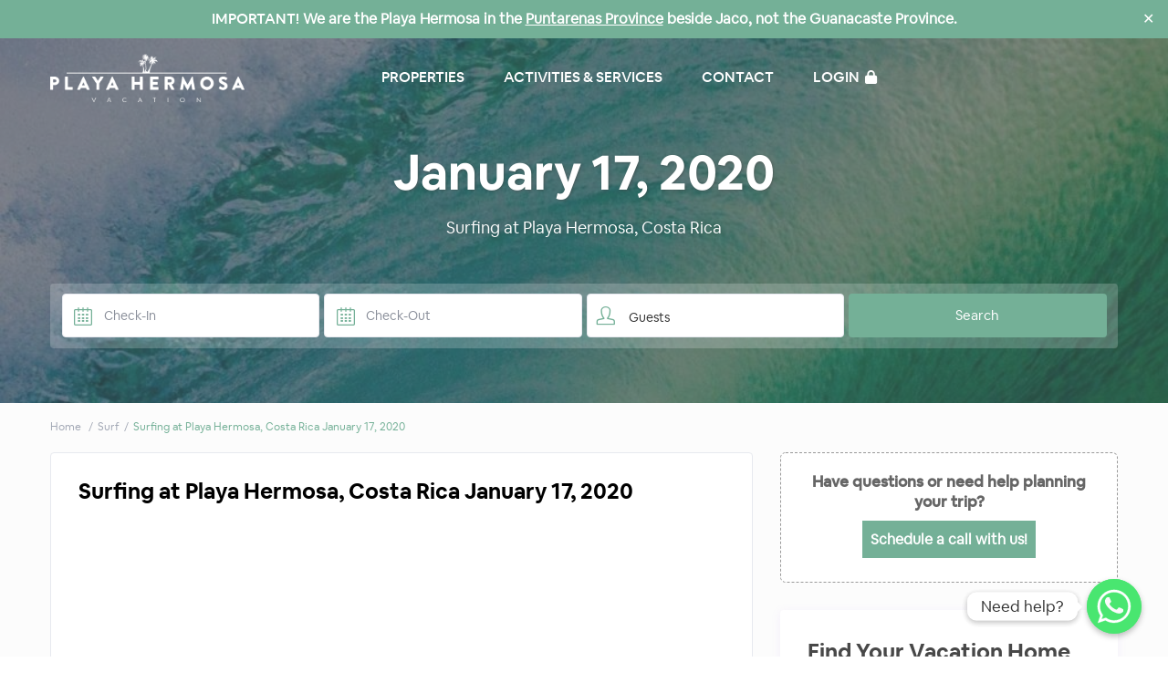

--- FILE ---
content_type: text/html; charset=UTF-8
request_url: https://playahermosavacation.com/surfing-at-playa-hermosa-costa-rica-january-17-2020/
body_size: 50360
content:
<!DOCTYPE html>
<html lang="en-US">
    <head>
        <meta charset="UTF-8" />
        <meta name="viewport" content="width=device-width, initial-scale=1,user-scalable=no">
      
        <link rel="pingback" href="https://playahermosavacation.com/xmlrpc.php" />
    <meta name='robots' content='index, follow, max-image-preview:large, max-snippet:-1, max-video-preview:-1' />
<link rel="preconnect" href="https://fonts.googleapis.com">
    <link rel="preconnect" href="https://fonts.gstatic.com" crossorigin><script>window._wca = window._wca || [];</script>

	<!-- This site is optimized with the Yoast SEO plugin v26.8 - https://yoast.com/product/yoast-seo-wordpress/ -->
	<title>Surfing at Playa Hermosa, Costa Rica January 17, 2020 - Playa Hermosa Vacation Rentals</title>
	<link rel="canonical" href="https://playahermosavacation.com/surfing-at-playa-hermosa-costa-rica-january-17-2020/" />
	<meta property="og:locale" content="en_US" />
	<meta property="og:type" content="article" />
	<meta property="og:title" content="Surfing at Playa Hermosa, Costa Rica January 17, 2020 - Playa Hermosa Vacation Rentals" />
	<meta property="og:url" content="https://playahermosavacation.com/surfing-at-playa-hermosa-costa-rica-january-17-2020/" />
	<meta property="og:site_name" content="Playa Hermosa Vacation Rentals" />
	<meta property="article:publisher" content="https://www.facebook.com/playahermosavacation/" />
	<meta property="article:author" content="https://www.facebook.com/playahermosavacation/" />
	<meta property="article:published_time" content="2020-01-17T20:56:11+00:00" />
	<meta property="og:image" content="https://playahermosavacation.com/wp-content/uploads/2020/01/Screen-Shot-2020-01-17-at-3.49.36-PM.png" />
	<meta property="og:image:width" content="2540" />
	<meta property="og:image:height" content="1310" />
	<meta property="og:image:type" content="image/png" />
	<meta name="author" content="Playa Hermosa Vacation" />
	<meta name="twitter:card" content="summary_large_image" />
	<meta name="twitter:label1" content="Written by" />
	<meta name="twitter:data1" content="Playa Hermosa Vacation" />
	<script type="application/ld+json" class="yoast-schema-graph">{"@context":"https://schema.org","@graph":[{"@type":"Article","@id":"https://playahermosavacation.com/surfing-at-playa-hermosa-costa-rica-january-17-2020/#article","isPartOf":{"@id":"https://playahermosavacation.com/surfing-at-playa-hermosa-costa-rica-january-17-2020/"},"author":{"name":"Playa Hermosa Vacation","@id":"https://playahermosavacation.com/#/schema/person/b280ddc50018d95612d4949246bf5d13"},"headline":"Surfing at Playa Hermosa, Costa Rica January 17, 2020","datePublished":"2020-01-17T20:56:11+00:00","mainEntityOfPage":{"@id":"https://playahermosavacation.com/surfing-at-playa-hermosa-costa-rica-january-17-2020/"},"wordCount":12,"publisher":{"@id":"https://playahermosavacation.com/#organization"},"image":{"@id":"https://playahermosavacation.com/surfing-at-playa-hermosa-costa-rica-january-17-2020/#primaryimage"},"thumbnailUrl":"https://playahermosavacation.com/wp-content/uploads/2020/01/Screen-Shot-2020-01-17-at-3.49.36-PM.png","keywords":["costa rica","costarica","playa hermosa","playahermosa","rental","surf","surfing","vacation"],"articleSection":["Surf"],"inLanguage":"en-US"},{"@type":"WebPage","@id":"https://playahermosavacation.com/surfing-at-playa-hermosa-costa-rica-january-17-2020/","url":"https://playahermosavacation.com/surfing-at-playa-hermosa-costa-rica-january-17-2020/","name":"Surfing at Playa Hermosa, Costa Rica January 17, 2020 - Playa Hermosa Vacation Rentals","isPartOf":{"@id":"https://playahermosavacation.com/#website"},"primaryImageOfPage":{"@id":"https://playahermosavacation.com/surfing-at-playa-hermosa-costa-rica-january-17-2020/#primaryimage"},"image":{"@id":"https://playahermosavacation.com/surfing-at-playa-hermosa-costa-rica-january-17-2020/#primaryimage"},"thumbnailUrl":"https://playahermosavacation.com/wp-content/uploads/2020/01/Screen-Shot-2020-01-17-at-3.49.36-PM.png","datePublished":"2020-01-17T20:56:11+00:00","breadcrumb":{"@id":"https://playahermosavacation.com/surfing-at-playa-hermosa-costa-rica-january-17-2020/#breadcrumb"},"inLanguage":"en-US","potentialAction":[{"@type":"ReadAction","target":["https://playahermosavacation.com/surfing-at-playa-hermosa-costa-rica-january-17-2020/"]}]},{"@type":"ImageObject","inLanguage":"en-US","@id":"https://playahermosavacation.com/surfing-at-playa-hermosa-costa-rica-january-17-2020/#primaryimage","url":"https://playahermosavacation.com/wp-content/uploads/2020/01/Screen-Shot-2020-01-17-at-3.49.36-PM.png","contentUrl":"https://playahermosavacation.com/wp-content/uploads/2020/01/Screen-Shot-2020-01-17-at-3.49.36-PM.png","width":2540,"height":1310},{"@type":"BreadcrumbList","@id":"https://playahermosavacation.com/surfing-at-playa-hermosa-costa-rica-january-17-2020/#breadcrumb","itemListElement":[{"@type":"ListItem","position":1,"name":"Home","item":"https://playahermosavacation.com/"},{"@type":"ListItem","position":2,"name":"Surfing at Playa Hermosa, Costa Rica January 17, 2020"}]},{"@type":"WebSite","@id":"https://playahermosavacation.com/#website","url":"https://playahermosavacation.com/","name":"Playa Hermosa Vacation Rentals","description":"Costa Rica","publisher":{"@id":"https://playahermosavacation.com/#organization"},"potentialAction":[{"@type":"SearchAction","target":{"@type":"EntryPoint","urlTemplate":"https://playahermosavacation.com/?s={search_term_string}"},"query-input":{"@type":"PropertyValueSpecification","valueRequired":true,"valueName":"search_term_string"}}],"inLanguage":"en-US"},{"@type":"Organization","@id":"https://playahermosavacation.com/#organization","name":"Playa Hermosa Vacation","url":"https://playahermosavacation.com/","logo":{"@type":"ImageObject","inLanguage":"en-US","@id":"https://playahermosavacation.com/#/schema/logo/image/","url":"https://playahermosavacation.com/wp-content/uploads/2015/04/palms-logo-web-black.png","contentUrl":"https://playahermosavacation.com/wp-content/uploads/2015/04/palms-logo-web-black.png","width":1144,"height":290,"caption":"Playa Hermosa Vacation"},"image":{"@id":"https://playahermosavacation.com/#/schema/logo/image/"},"sameAs":["https://www.facebook.com/playahermosavacation/","https://www.instagram.com/playahermosavacation/"]},{"@type":"Person","@id":"https://playahermosavacation.com/#/schema/person/b280ddc50018d95612d4949246bf5d13","name":"Playa Hermosa Vacation","image":{"@type":"ImageObject","inLanguage":"en-US","@id":"https://playahermosavacation.com/#/schema/person/image/","url":"https://secure.gravatar.com/avatar/22da1ef4b9292cbdc8914067f9eb9a5ac2824496dd5eb41f0594c625d4ccff06?s=96&d=mm&r=g","contentUrl":"https://secure.gravatar.com/avatar/22da1ef4b9292cbdc8914067f9eb9a5ac2824496dd5eb41f0594c625d4ccff06?s=96&d=mm&r=g","caption":"Playa Hermosa Vacation"},"description":"Hi, I am Chris! I have been living in Playa Hermosa for 7 years and know everyone and all of the in's and out's. If I am not in Costa Rica, I am usually in the South of Spain, Playa del Carmen, Mexico or some relaxing beach in the world. Whatever you need, I can send you in the right direction. I could plan your trip out if you'd like. Check out my Reviews :) Just let me know!","sameAs":["https://www.facebook.com/playahermosavacation/"]}]}</script>
	<!-- / Yoast SEO plugin. -->


<link rel='dns-prefetch' href='//widgetlogic.org' />
<link rel='dns-prefetch' href='//www.google.com' />
<link rel='dns-prefetch' href='//stats.wp.com' />
<link rel='dns-prefetch' href='//fonts.googleapis.com' />
<link rel="alternate" type="application/rss+xml" title="Playa Hermosa Vacation Rentals &raquo; Feed" href="https://playahermosavacation.com/feed/" />
<link rel="alternate" title="oEmbed (JSON)" type="application/json+oembed" href="https://playahermosavacation.com/wp-json/oembed/1.0/embed?url=https%3A%2F%2Fplayahermosavacation.com%2Fsurfing-at-playa-hermosa-costa-rica-january-17-2020%2F" />
<link rel="alternate" title="oEmbed (XML)" type="text/xml+oembed" href="https://playahermosavacation.com/wp-json/oembed/1.0/embed?url=https%3A%2F%2Fplayahermosavacation.com%2Fsurfing-at-playa-hermosa-costa-rica-january-17-2020%2F&#038;format=xml" />
<style id='wp-img-auto-sizes-contain-inline-css' type='text/css'>
img:is([sizes=auto i],[sizes^="auto," i]){contain-intrinsic-size:3000px 1500px}
/*# sourceURL=wp-img-auto-sizes-contain-inline-css */
</style>
<link rel='stylesheet' id='sbi_styles-css' href='https://playahermosavacation.com/wp-content/plugins/instagram-feed/css/sbi-styles.min.css?ver=6.10.0' type='text/css' media='all' />
<style id='wp-emoji-styles-inline-css' type='text/css'>

	img.wp-smiley, img.emoji {
		display: inline !important;
		border: none !important;
		box-shadow: none !important;
		height: 1em !important;
		width: 1em !important;
		margin: 0 0.07em !important;
		vertical-align: -0.1em !important;
		background: none !important;
		padding: 0 !important;
	}
/*# sourceURL=wp-emoji-styles-inline-css */
</style>
<style id='wp-block-library-inline-css' type='text/css'>
:root{--wp-block-synced-color:#7a00df;--wp-block-synced-color--rgb:122,0,223;--wp-bound-block-color:var(--wp-block-synced-color);--wp-editor-canvas-background:#ddd;--wp-admin-theme-color:#007cba;--wp-admin-theme-color--rgb:0,124,186;--wp-admin-theme-color-darker-10:#006ba1;--wp-admin-theme-color-darker-10--rgb:0,107,160.5;--wp-admin-theme-color-darker-20:#005a87;--wp-admin-theme-color-darker-20--rgb:0,90,135;--wp-admin-border-width-focus:2px}@media (min-resolution:192dpi){:root{--wp-admin-border-width-focus:1.5px}}.wp-element-button{cursor:pointer}:root .has-very-light-gray-background-color{background-color:#eee}:root .has-very-dark-gray-background-color{background-color:#313131}:root .has-very-light-gray-color{color:#eee}:root .has-very-dark-gray-color{color:#313131}:root .has-vivid-green-cyan-to-vivid-cyan-blue-gradient-background{background:linear-gradient(135deg,#00d084,#0693e3)}:root .has-purple-crush-gradient-background{background:linear-gradient(135deg,#34e2e4,#4721fb 50%,#ab1dfe)}:root .has-hazy-dawn-gradient-background{background:linear-gradient(135deg,#faaca8,#dad0ec)}:root .has-subdued-olive-gradient-background{background:linear-gradient(135deg,#fafae1,#67a671)}:root .has-atomic-cream-gradient-background{background:linear-gradient(135deg,#fdd79a,#004a59)}:root .has-nightshade-gradient-background{background:linear-gradient(135deg,#330968,#31cdcf)}:root .has-midnight-gradient-background{background:linear-gradient(135deg,#020381,#2874fc)}:root{--wp--preset--font-size--normal:16px;--wp--preset--font-size--huge:42px}.has-regular-font-size{font-size:1em}.has-larger-font-size{font-size:2.625em}.has-normal-font-size{font-size:var(--wp--preset--font-size--normal)}.has-huge-font-size{font-size:var(--wp--preset--font-size--huge)}.has-text-align-center{text-align:center}.has-text-align-left{text-align:left}.has-text-align-right{text-align:right}.has-fit-text{white-space:nowrap!important}#end-resizable-editor-section{display:none}.aligncenter{clear:both}.items-justified-left{justify-content:flex-start}.items-justified-center{justify-content:center}.items-justified-right{justify-content:flex-end}.items-justified-space-between{justify-content:space-between}.screen-reader-text{border:0;clip-path:inset(50%);height:1px;margin:-1px;overflow:hidden;padding:0;position:absolute;width:1px;word-wrap:normal!important}.screen-reader-text:focus{background-color:#ddd;clip-path:none;color:#444;display:block;font-size:1em;height:auto;left:5px;line-height:normal;padding:15px 23px 14px;text-decoration:none;top:5px;width:auto;z-index:100000}html :where(.has-border-color){border-style:solid}html :where([style*=border-top-color]){border-top-style:solid}html :where([style*=border-right-color]){border-right-style:solid}html :where([style*=border-bottom-color]){border-bottom-style:solid}html :where([style*=border-left-color]){border-left-style:solid}html :where([style*=border-width]){border-style:solid}html :where([style*=border-top-width]){border-top-style:solid}html :where([style*=border-right-width]){border-right-style:solid}html :where([style*=border-bottom-width]){border-bottom-style:solid}html :where([style*=border-left-width]){border-left-style:solid}html :where(img[class*=wp-image-]){height:auto;max-width:100%}:where(figure){margin:0 0 1em}html :where(.is-position-sticky){--wp-admin--admin-bar--position-offset:var(--wp-admin--admin-bar--height,0px)}@media screen and (max-width:600px){html :where(.is-position-sticky){--wp-admin--admin-bar--position-offset:0px}}

/*# sourceURL=wp-block-library-inline-css */
</style><style id='global-styles-inline-css' type='text/css'>
:root{--wp--preset--aspect-ratio--square: 1;--wp--preset--aspect-ratio--4-3: 4/3;--wp--preset--aspect-ratio--3-4: 3/4;--wp--preset--aspect-ratio--3-2: 3/2;--wp--preset--aspect-ratio--2-3: 2/3;--wp--preset--aspect-ratio--16-9: 16/9;--wp--preset--aspect-ratio--9-16: 9/16;--wp--preset--color--black: #000000;--wp--preset--color--cyan-bluish-gray: #abb8c3;--wp--preset--color--white: #ffffff;--wp--preset--color--pale-pink: #f78da7;--wp--preset--color--vivid-red: #cf2e2e;--wp--preset--color--luminous-vivid-orange: #ff6900;--wp--preset--color--luminous-vivid-amber: #fcb900;--wp--preset--color--light-green-cyan: #7bdcb5;--wp--preset--color--vivid-green-cyan: #00d084;--wp--preset--color--pale-cyan-blue: #8ed1fc;--wp--preset--color--vivid-cyan-blue: #0693e3;--wp--preset--color--vivid-purple: #9b51e0;--wp--preset--gradient--vivid-cyan-blue-to-vivid-purple: linear-gradient(135deg,rgb(6,147,227) 0%,rgb(155,81,224) 100%);--wp--preset--gradient--light-green-cyan-to-vivid-green-cyan: linear-gradient(135deg,rgb(122,220,180) 0%,rgb(0,208,130) 100%);--wp--preset--gradient--luminous-vivid-amber-to-luminous-vivid-orange: linear-gradient(135deg,rgb(252,185,0) 0%,rgb(255,105,0) 100%);--wp--preset--gradient--luminous-vivid-orange-to-vivid-red: linear-gradient(135deg,rgb(255,105,0) 0%,rgb(207,46,46) 100%);--wp--preset--gradient--very-light-gray-to-cyan-bluish-gray: linear-gradient(135deg,rgb(238,238,238) 0%,rgb(169,184,195) 100%);--wp--preset--gradient--cool-to-warm-spectrum: linear-gradient(135deg,rgb(74,234,220) 0%,rgb(151,120,209) 20%,rgb(207,42,186) 40%,rgb(238,44,130) 60%,rgb(251,105,98) 80%,rgb(254,248,76) 100%);--wp--preset--gradient--blush-light-purple: linear-gradient(135deg,rgb(255,206,236) 0%,rgb(152,150,240) 100%);--wp--preset--gradient--blush-bordeaux: linear-gradient(135deg,rgb(254,205,165) 0%,rgb(254,45,45) 50%,rgb(107,0,62) 100%);--wp--preset--gradient--luminous-dusk: linear-gradient(135deg,rgb(255,203,112) 0%,rgb(199,81,192) 50%,rgb(65,88,208) 100%);--wp--preset--gradient--pale-ocean: linear-gradient(135deg,rgb(255,245,203) 0%,rgb(182,227,212) 50%,rgb(51,167,181) 100%);--wp--preset--gradient--electric-grass: linear-gradient(135deg,rgb(202,248,128) 0%,rgb(113,206,126) 100%);--wp--preset--gradient--midnight: linear-gradient(135deg,rgb(2,3,129) 0%,rgb(40,116,252) 100%);--wp--preset--font-size--small: 13px;--wp--preset--font-size--medium: 20px;--wp--preset--font-size--large: 36px;--wp--preset--font-size--x-large: 42px;--wp--preset--spacing--20: 0.44rem;--wp--preset--spacing--30: 0.67rem;--wp--preset--spacing--40: 1rem;--wp--preset--spacing--50: 1.5rem;--wp--preset--spacing--60: 2.25rem;--wp--preset--spacing--70: 3.38rem;--wp--preset--spacing--80: 5.06rem;--wp--preset--shadow--natural: 6px 6px 9px rgba(0, 0, 0, 0.2);--wp--preset--shadow--deep: 12px 12px 50px rgba(0, 0, 0, 0.4);--wp--preset--shadow--sharp: 6px 6px 0px rgba(0, 0, 0, 0.2);--wp--preset--shadow--outlined: 6px 6px 0px -3px rgb(255, 255, 255), 6px 6px rgb(0, 0, 0);--wp--preset--shadow--crisp: 6px 6px 0px rgb(0, 0, 0);}:where(.is-layout-flex){gap: 0.5em;}:where(.is-layout-grid){gap: 0.5em;}body .is-layout-flex{display: flex;}.is-layout-flex{flex-wrap: wrap;align-items: center;}.is-layout-flex > :is(*, div){margin: 0;}body .is-layout-grid{display: grid;}.is-layout-grid > :is(*, div){margin: 0;}:where(.wp-block-columns.is-layout-flex){gap: 2em;}:where(.wp-block-columns.is-layout-grid){gap: 2em;}:where(.wp-block-post-template.is-layout-flex){gap: 1.25em;}:where(.wp-block-post-template.is-layout-grid){gap: 1.25em;}.has-black-color{color: var(--wp--preset--color--black) !important;}.has-cyan-bluish-gray-color{color: var(--wp--preset--color--cyan-bluish-gray) !important;}.has-white-color{color: var(--wp--preset--color--white) !important;}.has-pale-pink-color{color: var(--wp--preset--color--pale-pink) !important;}.has-vivid-red-color{color: var(--wp--preset--color--vivid-red) !important;}.has-luminous-vivid-orange-color{color: var(--wp--preset--color--luminous-vivid-orange) !important;}.has-luminous-vivid-amber-color{color: var(--wp--preset--color--luminous-vivid-amber) !important;}.has-light-green-cyan-color{color: var(--wp--preset--color--light-green-cyan) !important;}.has-vivid-green-cyan-color{color: var(--wp--preset--color--vivid-green-cyan) !important;}.has-pale-cyan-blue-color{color: var(--wp--preset--color--pale-cyan-blue) !important;}.has-vivid-cyan-blue-color{color: var(--wp--preset--color--vivid-cyan-blue) !important;}.has-vivid-purple-color{color: var(--wp--preset--color--vivid-purple) !important;}.has-black-background-color{background-color: var(--wp--preset--color--black) !important;}.has-cyan-bluish-gray-background-color{background-color: var(--wp--preset--color--cyan-bluish-gray) !important;}.has-white-background-color{background-color: var(--wp--preset--color--white) !important;}.has-pale-pink-background-color{background-color: var(--wp--preset--color--pale-pink) !important;}.has-vivid-red-background-color{background-color: var(--wp--preset--color--vivid-red) !important;}.has-luminous-vivid-orange-background-color{background-color: var(--wp--preset--color--luminous-vivid-orange) !important;}.has-luminous-vivid-amber-background-color{background-color: var(--wp--preset--color--luminous-vivid-amber) !important;}.has-light-green-cyan-background-color{background-color: var(--wp--preset--color--light-green-cyan) !important;}.has-vivid-green-cyan-background-color{background-color: var(--wp--preset--color--vivid-green-cyan) !important;}.has-pale-cyan-blue-background-color{background-color: var(--wp--preset--color--pale-cyan-blue) !important;}.has-vivid-cyan-blue-background-color{background-color: var(--wp--preset--color--vivid-cyan-blue) !important;}.has-vivid-purple-background-color{background-color: var(--wp--preset--color--vivid-purple) !important;}.has-black-border-color{border-color: var(--wp--preset--color--black) !important;}.has-cyan-bluish-gray-border-color{border-color: var(--wp--preset--color--cyan-bluish-gray) !important;}.has-white-border-color{border-color: var(--wp--preset--color--white) !important;}.has-pale-pink-border-color{border-color: var(--wp--preset--color--pale-pink) !important;}.has-vivid-red-border-color{border-color: var(--wp--preset--color--vivid-red) !important;}.has-luminous-vivid-orange-border-color{border-color: var(--wp--preset--color--luminous-vivid-orange) !important;}.has-luminous-vivid-amber-border-color{border-color: var(--wp--preset--color--luminous-vivid-amber) !important;}.has-light-green-cyan-border-color{border-color: var(--wp--preset--color--light-green-cyan) !important;}.has-vivid-green-cyan-border-color{border-color: var(--wp--preset--color--vivid-green-cyan) !important;}.has-pale-cyan-blue-border-color{border-color: var(--wp--preset--color--pale-cyan-blue) !important;}.has-vivid-cyan-blue-border-color{border-color: var(--wp--preset--color--vivid-cyan-blue) !important;}.has-vivid-purple-border-color{border-color: var(--wp--preset--color--vivid-purple) !important;}.has-vivid-cyan-blue-to-vivid-purple-gradient-background{background: var(--wp--preset--gradient--vivid-cyan-blue-to-vivid-purple) !important;}.has-light-green-cyan-to-vivid-green-cyan-gradient-background{background: var(--wp--preset--gradient--light-green-cyan-to-vivid-green-cyan) !important;}.has-luminous-vivid-amber-to-luminous-vivid-orange-gradient-background{background: var(--wp--preset--gradient--luminous-vivid-amber-to-luminous-vivid-orange) !important;}.has-luminous-vivid-orange-to-vivid-red-gradient-background{background: var(--wp--preset--gradient--luminous-vivid-orange-to-vivid-red) !important;}.has-very-light-gray-to-cyan-bluish-gray-gradient-background{background: var(--wp--preset--gradient--very-light-gray-to-cyan-bluish-gray) !important;}.has-cool-to-warm-spectrum-gradient-background{background: var(--wp--preset--gradient--cool-to-warm-spectrum) !important;}.has-blush-light-purple-gradient-background{background: var(--wp--preset--gradient--blush-light-purple) !important;}.has-blush-bordeaux-gradient-background{background: var(--wp--preset--gradient--blush-bordeaux) !important;}.has-luminous-dusk-gradient-background{background: var(--wp--preset--gradient--luminous-dusk) !important;}.has-pale-ocean-gradient-background{background: var(--wp--preset--gradient--pale-ocean) !important;}.has-electric-grass-gradient-background{background: var(--wp--preset--gradient--electric-grass) !important;}.has-midnight-gradient-background{background: var(--wp--preset--gradient--midnight) !important;}.has-small-font-size{font-size: var(--wp--preset--font-size--small) !important;}.has-medium-font-size{font-size: var(--wp--preset--font-size--medium) !important;}.has-large-font-size{font-size: var(--wp--preset--font-size--large) !important;}.has-x-large-font-size{font-size: var(--wp--preset--font-size--x-large) !important;}
/*# sourceURL=global-styles-inline-css */
</style>

<style id='classic-theme-styles-inline-css' type='text/css'>
/*! This file is auto-generated */
.wp-block-button__link{color:#fff;background-color:#32373c;border-radius:9999px;box-shadow:none;text-decoration:none;padding:calc(.667em + 2px) calc(1.333em + 2px);font-size:1.125em}.wp-block-file__button{background:#32373c;color:#fff;text-decoration:none}
/*# sourceURL=/wp-includes/css/classic-themes.min.css */
</style>
<link rel='stylesheet' id='wp-components-css' href='https://playahermosavacation.com/wp-includes/css/dist/components/style.min.css?ver=6.9' type='text/css' media='all' />
<link rel='stylesheet' id='wp-preferences-css' href='https://playahermosavacation.com/wp-includes/css/dist/preferences/style.min.css?ver=6.9' type='text/css' media='all' />
<link rel='stylesheet' id='wp-block-editor-css' href='https://playahermosavacation.com/wp-includes/css/dist/block-editor/style.min.css?ver=6.9' type='text/css' media='all' />
<link rel='stylesheet' id='wp-reusable-blocks-css' href='https://playahermosavacation.com/wp-includes/css/dist/reusable-blocks/style.min.css?ver=6.9' type='text/css' media='all' />
<link rel='stylesheet' id='wp-patterns-css' href='https://playahermosavacation.com/wp-includes/css/dist/patterns/style.min.css?ver=6.9' type='text/css' media='all' />
<link rel='stylesheet' id='wp-editor-css' href='https://playahermosavacation.com/wp-includes/css/dist/editor/style.min.css?ver=6.9' type='text/css' media='all' />
<link rel='stylesheet' id='rentals_gutenberg-cgb-style-css-css' href='https://playahermosavacation.com/wp-content/plugins/rentals-gutenberg/dist/blocks.style.build.css?ver=6.9' type='text/css' media='all' />
<link rel='stylesheet' id='block-widget-css' href='https://playahermosavacation.com/wp-content/plugins/widget-logic/block_widget/css/widget.css?ver=1768253525' type='text/css' media='all' />
<link rel='stylesheet' id='dashicons-css' href='https://playahermosavacation.com/wp-includes/css/dashicons.min.css?ver=6.9' type='text/css' media='all' />
<link rel='stylesheet' id='admin-bar-css' href='https://playahermosavacation.com/wp-includes/css/admin-bar.min.css?ver=6.9' type='text/css' media='all' />
<style id='admin-bar-inline-css' type='text/css'>

    /* Hide CanvasJS credits for P404 charts specifically */
    #p404RedirectChart .canvasjs-chart-credit {
        display: none !important;
    }
    
    #p404RedirectChart canvas {
        border-radius: 6px;
    }

    .p404-redirect-adminbar-weekly-title {
        font-weight: bold;
        font-size: 14px;
        color: #fff;
        margin-bottom: 6px;
    }

    #wpadminbar #wp-admin-bar-p404_free_top_button .ab-icon:before {
        content: "\f103";
        color: #dc3545;
        top: 3px;
    }
    
    #wp-admin-bar-p404_free_top_button .ab-item {
        min-width: 80px !important;
        padding: 0px !important;
    }
    
    /* Ensure proper positioning and z-index for P404 dropdown */
    .p404-redirect-adminbar-dropdown-wrap { 
        min-width: 0; 
        padding: 0;
        position: static !important;
    }
    
    #wpadminbar #wp-admin-bar-p404_free_top_button_dropdown {
        position: static !important;
    }
    
    #wpadminbar #wp-admin-bar-p404_free_top_button_dropdown .ab-item {
        padding: 0 !important;
        margin: 0 !important;
    }
    
    .p404-redirect-dropdown-container {
        min-width: 340px;
        padding: 18px 18px 12px 18px;
        background: #23282d !important;
        color: #fff;
        border-radius: 12px;
        box-shadow: 0 8px 32px rgba(0,0,0,0.25);
        margin-top: 10px;
        position: relative !important;
        z-index: 999999 !important;
        display: block !important;
        border: 1px solid #444;
    }
    
    /* Ensure P404 dropdown appears on hover */
    #wpadminbar #wp-admin-bar-p404_free_top_button .p404-redirect-dropdown-container { 
        display: none !important;
    }
    
    #wpadminbar #wp-admin-bar-p404_free_top_button:hover .p404-redirect-dropdown-container { 
        display: block !important;
    }
    
    #wpadminbar #wp-admin-bar-p404_free_top_button:hover #wp-admin-bar-p404_free_top_button_dropdown .p404-redirect-dropdown-container {
        display: block !important;
    }
    
    .p404-redirect-card {
        background: #2c3338;
        border-radius: 8px;
        padding: 18px 18px 12px 18px;
        box-shadow: 0 2px 8px rgba(0,0,0,0.07);
        display: flex;
        flex-direction: column;
        align-items: flex-start;
        border: 1px solid #444;
    }
    
    .p404-redirect-btn {
        display: inline-block;
        background: #dc3545;
        color: #fff !important;
        font-weight: bold;
        padding: 5px 22px;
        border-radius: 8px;
        text-decoration: none;
        font-size: 17px;
        transition: background 0.2s, box-shadow 0.2s;
        margin-top: 8px;
        box-shadow: 0 2px 8px rgba(220,53,69,0.15);
        text-align: center;
        line-height: 1.6;
    }
    
    .p404-redirect-btn:hover {
        background: #c82333;
        color: #fff !important;
        box-shadow: 0 4px 16px rgba(220,53,69,0.25);
    }
    
    /* Prevent conflicts with other admin bar dropdowns */
    #wpadminbar .ab-top-menu > li:hover > .ab-item,
    #wpadminbar .ab-top-menu > li.hover > .ab-item {
        z-index: auto;
    }
    
    #wpadminbar #wp-admin-bar-p404_free_top_button:hover > .ab-item {
        z-index: 999998 !important;
    }
    

			.admin-bar {
				position: inherit !important;
				top: auto !important;
			}
			.admin-bar .goog-te-banner-frame {
				top: 32px !important
			}
			@media screen and (max-width: 782px) {
				.admin-bar .goog-te-banner-frame {
					top: 46px !important;
				}
			}
			@media screen and (max-width: 480px) {
				.admin-bar .goog-te-banner-frame {
					position: absolute;
				}
			}
		
/*# sourceURL=admin-bar-inline-css */
</style>
<link rel='stylesheet' id='chaty-css-css' href='https://playahermosavacation.com/wp-content/plugins/chaty-pro/css/chaty-front.min.css?ver=17397464562.9.4' type='text/css' media='all' />
<link rel='stylesheet' id='copy-the-code-css' href='https://playahermosavacation.com/wp-content/plugins/copy-the-code/assets/css/copy-the-code.css?ver=4.1.1' type='text/css' media='all' />
<link rel='stylesheet' id='ctc-copy-inline-css' href='https://playahermosavacation.com/wp-content/plugins/copy-the-code/assets/css/copy-inline.css?ver=4.1.1' type='text/css' media='all' />
<link rel='stylesheet' id='simple-banner-style-css' href='https://playahermosavacation.com/wp-content/plugins/simple-banner/simple-banner.css?ver=3.2.1' type='text/css' media='all' />
<link rel='stylesheet' id='wpmenucart-icons-css' href='https://playahermosavacation.com/wp-content/plugins/woocommerce-menu-bar-cart/assets/css/wpmenucart-icons.min.css?ver=2.14.12' type='text/css' media='all' />
<style id='wpmenucart-icons-inline-css' type='text/css'>
@font-face{font-family:WPMenuCart;src:url(https://playahermosavacation.com/wp-content/plugins/woocommerce-menu-bar-cart/assets/fonts/WPMenuCart.eot);src:url(https://playahermosavacation.com/wp-content/plugins/woocommerce-menu-bar-cart/assets/fonts/WPMenuCart.eot?#iefix) format('embedded-opentype'),url(https://playahermosavacation.com/wp-content/plugins/woocommerce-menu-bar-cart/assets/fonts/WPMenuCart.woff2) format('woff2'),url(https://playahermosavacation.com/wp-content/plugins/woocommerce-menu-bar-cart/assets/fonts/WPMenuCart.woff) format('woff'),url(https://playahermosavacation.com/wp-content/plugins/woocommerce-menu-bar-cart/assets/fonts/WPMenuCart.ttf) format('truetype'),url(https://playahermosavacation.com/wp-content/plugins/woocommerce-menu-bar-cart/assets/fonts/WPMenuCart.svg#WPMenuCart) format('svg');font-weight:400;font-style:normal;font-display:swap}
/*# sourceURL=wpmenucart-icons-inline-css */
</style>
<link rel='stylesheet' id='wpmenucart-css' href='https://playahermosavacation.com/wp-content/plugins/woocommerce-menu-bar-cart/assets/css/wpmenucart-main.min.css?ver=2.14.12' type='text/css' media='all' />
<link rel='stylesheet' id='woof-css' href='https://playahermosavacation.com/wp-content/plugins/woocommerce-products-filter/css/front.css?ver=2.2.9.4' type='text/css' media='all' />
<style id='woof-inline-css' type='text/css'>

.woof_products_top_panel li span, .woof_products_top_panel2 li span{background: url(https://playahermosavacation.com/wp-content/plugins/woocommerce-products-filter/img/delete.png);background-size: 14px 14px;background-repeat: no-repeat;background-position: right;}
.woof_edit_view{
                    display: none;
                }

/*# sourceURL=woof-inline-css */
</style>
<link rel='stylesheet' id='chosen-drop-down-css' href='https://playahermosavacation.com/wp-content/plugins/woocommerce-products-filter/js/chosen/chosen.min.css?ver=2.2.9.4' type='text/css' media='all' />
<link rel='stylesheet' id='icheck-jquery-color-css' href='https://playahermosavacation.com/wp-content/plugins/woocommerce-products-filter/js/icheck/skins/flat/aero.css?ver=2.2.9.4' type='text/css' media='all' />
<link rel='stylesheet' id='woocommerce-layout-css' href='https://playahermosavacation.com/wp-content/plugins/woocommerce/assets/css/woocommerce-layout.css?ver=10.4.3' type='text/css' media='all' />
<style id='woocommerce-layout-inline-css' type='text/css'>

	.infinite-scroll .woocommerce-pagination {
		display: none;
	}
/*# sourceURL=woocommerce-layout-inline-css */
</style>
<link rel='stylesheet' id='woocommerce-smallscreen-css' href='https://playahermosavacation.com/wp-content/plugins/woocommerce/assets/css/woocommerce-smallscreen.css?ver=10.4.3' type='text/css' media='only screen and (max-width: 768px)' />
<link rel='stylesheet' id='woocommerce-general-css' href='https://playahermosavacation.com/wp-content/plugins/woocommerce/assets/css/woocommerce.css?ver=10.4.3' type='text/css' media='all' />
<style id='woocommerce-inline-inline-css' type='text/css'>
.woocommerce form .form-row .required { visibility: visible; }
/*# sourceURL=woocommerce-inline-inline-css */
</style>
<link rel='stylesheet' id='if-menu-site-css-css' href='https://playahermosavacation.com/wp-content/plugins/if-menu/assets/if-menu-site.css?ver=6.9' type='text/css' media='all' />
<link rel='stylesheet' id='jquery-ui-style-css' href='https://playahermosavacation.com/wp-content/plugins/woocommerce-bookings/dist/jquery-ui-styles.css?ver=1.11.4-wc-bookings.3.0.1' type='text/css' media='all' />
<link rel='stylesheet' id='wc-bookings-styles-css' href='https://playahermosavacation.com/wp-content/plugins/woocommerce-bookings/dist/frontend.css?ver=3.0.1' type='text/css' media='all' />
<link rel='stylesheet' id='wc-deposits-frontend-css' href='https://playahermosavacation.com/wp-content/plugins/woocommerce-deposits/build/frontend.css?ver=2.4.2' type='text/css' media='all' />
<link rel='stylesheet' id='bootstrap-css' href='https://playahermosavacation.com/wp-content/themes/wprentals/css/bootstrap.css?ver=1.0' type='text/css' media='all' />
<link rel='stylesheet' id='bootstrap-theme-css' href='https://playahermosavacation.com/wp-content/themes/wprentals/css/bootstrap-theme.css?ver=1.0' type='text/css' media='all' />
<link rel='stylesheet' id='wpestate_style-css' href='https://playahermosavacation.com/wp-content/themes/wprentals/style.css?ver=all' type='text/css' media='all' />
<link rel='stylesheet' id='wpestate-child-style-css' href='https://playahermosavacation.com/wp-content/themes/wprentals-child-po/style.css?ver=1.00' type='text/css' media='all' />
<link rel='stylesheet' id='wpestate_media-css' href='https://playahermosavacation.com/wp-content/themes/wprentals/css/my_media.css?ver=1.0' type='text/css' media='all' />
<link rel='stylesheet' id='bootstrap-selectcss.min-css' href='https://playahermosavacation.com/wp-content/themes/wprentals/css/bootstrap-select.min.css?ver=1.0' type='text/css' media='all' />
<link rel='stylesheet' id='jquery-ui.min-css' href='https://playahermosavacation.com/wp-content/themes/wprentals/css/jquery-ui.min.css?ver=6.9' type='text/css' media='all' />
<link rel='stylesheet' id='daterangepicker-css' href='https://playahermosavacation.com/wp-content/themes/wprentals/css/daterangepicker.css?ver=6.9' type='text/css' media='all' />
<link rel='stylesheet' id='leaflet-css' href='https://playahermosavacation.com/wp-content/themes/wprentals/js/openstreet/leaflet.css?ver=1.0' type='text/css' media='all' />
<link rel='stylesheet' id='MarkerCluster-css' href='https://playahermosavacation.com/wp-content/themes/wprentals/js/openstreet/MarkerCluster.css?ver=1.0' type='text/css' media='all' />
<link rel='stylesheet' id='MarkerCluster.Default-css' href='https://playahermosavacation.com/wp-content/themes/wprentals/js/openstreet/MarkerCluster.Default.css?ver=1.0' type='text/css' media='all' />
<link rel='stylesheet' id='wpestate-roboto-css' href='https://fonts.googleapis.com/css?family=Roboto%3A300%2C400%2C500%2C600%2C700%2C900&#038;display=swap&#038;subset=latin-ext&#038;ver=6.9' type='text/css' media='all' />
<link rel='stylesheet' id='fontello-css' href='https://playahermosavacation.com/wp-content/themes/wprentals/css/fontello.css?ver=6.9' type='text/css' media='all' />
<link rel='stylesheet' id='font-awesome.min-css' href='https://playahermosavacation.com/wp-content/themes/wprentals/css/fontawesome/css/fontawesome.min.css?ver=6.9' type='text/css' media='all' />
<link rel='stylesheet' id='font-awesome6.min-css' href='https://playahermosavacation.com/wp-content/themes/wprentals/css/fontawesome/css/all.min.css?ver=6.9' type='text/css' media='all' />
<link rel='stylesheet' id='js_composer_front-css' href='https://playahermosavacation.com/wp-content/plugins/js_composer/assets/css/js_composer.min.css?ver=8.7.2' type='text/css' media='all' />
<link rel='stylesheet' id='dtwpb-css' href='https://playahermosavacation.com/wp-content/plugins/dt_woocommerce_page_builder/assets/css/style.css?ver=6.9' type='text/css' media='all' />
<link rel='stylesheet' id='wprevpro_w3-css' href='https://playahermosavacation.com/wp-content/plugins/wp-review-slider-pro-premium/public/css/wprevpro_w3.css?ver=11.8.3' type='text/css' media='all' />
<script type="text/template" id="tmpl-variation-template">
	<div class="woocommerce-variation-description">{{{ data.variation.variation_description }}}</div>
	<div class="woocommerce-variation-price">{{{ data.variation.price_html }}}</div>
	<div class="woocommerce-variation-availability">{{{ data.variation.availability_html }}}</div>
</script>
<script type="text/template" id="tmpl-unavailable-variation-template">
	<p role="alert">Sorry, this product is unavailable. Please choose a different combination.</p>
</script>
<script type="text/javascript" src="https://playahermosavacation.com/wp-includes/js/jquery/jquery.min.js?ver=3.7.1" id="jquery-core-js"></script>
<script type="text/javascript" src="https://playahermosavacation.com/wp-includes/js/jquery/jquery-migrate.min.js?ver=3.4.1" id="jquery-migrate-js"></script>
<script type="text/javascript" src="https://playahermosavacation.com/wp-includes/js/underscore.min.js?ver=1.13.7" id="underscore-js"></script>
<script type="text/javascript" id="wp-util-js-extra">
/* <![CDATA[ */
var _wpUtilSettings = {"ajax":{"url":"/wp-admin/admin-ajax.php"}};
//# sourceURL=wp-util-js-extra
/* ]]> */
</script>
<script type="text/javascript" src="https://playahermosavacation.com/wp-includes/js/wp-util.min.js?ver=6.9" id="wp-util-js"></script>
<script type="text/javascript" src="https://playahermosavacation.com/wp-content/plugins/woocommerce/assets/js/jquery-blockui/jquery.blockUI.min.js?ver=2.7.0-wc.10.4.3" id="wc-jquery-blockui-js" data-wp-strategy="defer"></script>
<script type="text/javascript" id="chaty-js-extra">
/* <![CDATA[ */
var chaty_settings = {"chaty_widgets":[{"id":0,"identifier":0,"settings":{"show_close_button":"yes","position":"right","custom_position":1,"bottom_spacing":25,"side_spacing":25,"icon_view":"vertical","default_state":"click","cta_text":"Need help?","cta_text_color":"#333333","cta_bg_color":"#ffffff","show_cta":"first_click","is_pending_mesg_enabled":"off","pending_mesg_count":"1","pending_mesg_count_color":"#ffffff","pending_mesg_count_bgcolor":"#dd0000","widget_icon":"chat-base","widget_icon_url":"https://playahermosavacation.com/wp-content/uploads/2022/07/highlights.jpg","font_family":"","widget_size":"60","custom_widget_size":"60","is_google_analytics_enabled":"off","close_text":"Hide","widget_color":"#a886cd","widget_rgb_color":"168,134,205","has_custom_css":0,"custom_css":"","widget_token":"475f0a866f","widget_index":"","attention_effect":""},"triggers":{"has_time_delay":0,"time_delay":0,"exit_intent":0,"has_display_after_page_scroll":0,"display_after_page_scroll":0,"auto_hide_widget":0,"hide_after":0,"show_on_pages_rules":[],"time_diff":0,"has_date_scheduling_rules":0,"date_scheduling_rules":{"start_date_time":"","end_date_time":""},"date_scheduling_rules_timezone":0,"day_hours_scheduling_rules_timezone":0,"has_day_hours_scheduling_rules":0,"day_hours_scheduling_rules":[],"day_time_diff":"","show_on_direct_visit":0,"show_on_referrer_social_network":0,"show_on_referrer_search_engines":0,"show_on_referrer_google_ads":0,"show_on_referrer_urls":[],"has_show_on_specific_referrer_urls":0,"has_traffic_source":0,"has_countries":0,"countries":[],"has_target_rules":0},"channels":[{"channel":"Whatsapp","value":"18433144432","hover_text":"WhatsApp","svg_icon":"\u003Csvg aria-hidden=\"true\" class=\"ico_d \" width=\"39\" height=\"39\" viewBox=\"0 0 39 39\" fill=\"none\" xmlns=\"http://www.w3.org/2000/svg\" style=\"transform: rotate(0deg);\"\u003E\u003Ccircle class=\"color-element\" cx=\"19.4395\" cy=\"19.4395\" r=\"19.4395\" fill=\"#49E670\"/\u003E\u003Cpath d=\"M12.9821 10.1115C12.7029 10.7767 11.5862 11.442 10.7486 11.575C10.1902 11.7081 9.35269 11.8411 6.84003 10.7767C3.48981 9.44628 1.39593 6.25317 1.25634 6.12012C1.11674 5.85403 2.13001e-06 4.39053 2.13001e-06 2.92702C2.13001e-06 1.46351 0.83755 0.665231 1.11673 0.399139C1.39592 0.133046 1.8147 1.01506e-06 2.23348 1.01506e-06C2.37307 1.01506e-06 2.51267 1.01506e-06 2.65226 1.01506e-06C2.93144 1.01506e-06 3.21063 -2.02219e-06 3.35022 0.532183C3.62941 1.19741 4.32736 2.66092 4.32736 2.79397C4.46696 2.92702 4.46696 3.19311 4.32736 3.32616C4.18777 3.59225 4.18777 3.59224 3.90858 3.85834C3.76899 3.99138 3.6294 4.12443 3.48981 4.39052C3.35022 4.52357 3.21063 4.78966 3.35022 5.05576C3.48981 5.32185 4.18777 6.38622 5.16491 7.18449C6.42125 8.24886 7.39839 8.51496 7.81717 8.78105C8.09636 8.91409 8.37554 8.9141 8.65472 8.648C8.93391 8.38191 9.21309 7.98277 9.49228 7.58363C9.77146 7.31754 10.0507 7.1845 10.3298 7.31754C10.609 7.45059 12.2841 8.11582 12.5633 8.38191C12.8425 8.51496 13.1217 8.648 13.1217 8.78105C13.1217 8.78105 13.1217 9.44628 12.9821 10.1115Z\" transform=\"translate(12.9597 12.9597)\" fill=\"#FAFAFA\"/\u003E\u003Cpath d=\"M0.196998 23.295L0.131434 23.4862L0.323216 23.4223L5.52771 21.6875C7.4273 22.8471 9.47325 23.4274 11.6637 23.4274C18.134 23.4274 23.4274 18.134 23.4274 11.6637C23.4274 5.19344 18.134 -0.1 11.6637 -0.1C5.19344 -0.1 -0.1 5.19344 -0.1 11.6637C-0.1 13.9996 0.624492 16.3352 1.93021 18.2398L0.196998 23.295ZM5.87658 19.8847L5.84025 19.8665L5.80154 19.8788L2.78138 20.8398L3.73978 17.9646L3.75932 17.906L3.71562 17.8623L3.43104 17.5777C2.27704 15.8437 1.55796 13.8245 1.55796 11.6637C1.55796 6.03288 6.03288 1.55796 11.6637 1.55796C17.2945 1.55796 21.7695 6.03288 21.7695 11.6637C21.7695 17.2945 17.2945 21.7695 11.6637 21.7695C9.64222 21.7695 7.76778 21.1921 6.18227 20.039L6.17557 20.0342L6.16817 20.0305L5.87658 19.8847Z\" transform=\"translate(7.7758 7.77582)\" fill=\"white\" stroke=\"white\" stroke-width=\"0.2\"/\u003E\u003C/svg\u003E","is_desktop":1,"is_mobile":1,"icon_color":"#49E670","icon_rgb_color":"73,230,112","channel_type":"Whatsapp","custom_image_url":"","order":"","pre_set_message":"","is_use_web_version":"1","is_open_new_tab":"1","is_default_open":"0","has_welcome_message":"1","chat_welcome_message":"\u003Cp\u003EHow can I help you? \ud83d\ude0a\u003C/p\u003E","qr_code_image_url":"","mail_subject":"","channel_account_type":"personal","contact_form_settings":[],"contact_fields":[],"url":"https://web.whatsapp.com/send?phone=18433144432","mobile_target":"","desktop_target":"_blank","target":"_blank","is_agent":"0","agent_data":[],"header_text":"","header_sub_text":"","header_bg_color":"","header_text_color":"","widget_token":"475f0a866f","widget_index":"","click_event":"","is_agent_desktop":"0","is_agent_mobile":"0"}]}],"ajax_url":"https://playahermosavacation.com/wp-admin/admin-ajax.php","data_analytics_settings":"on"};
//# sourceURL=chaty-js-extra
/* ]]> */
</script>
<script type="text/javascript" src="https://playahermosavacation.com/wp-content/plugins/chaty-pro/js/cht-front-script.min.js?ver=17397464562.9.4" id="chaty-js"></script>
<script type="text/javascript" id="image-watermark-no-right-click-js-before">
/* <![CDATA[ */
var iwArgsNoRightClick = {"rightclick":"N","draganddrop":"N","devtools":"Y","enableToast":"Y","toastMessage":"This content is protected"};

//# sourceURL=image-watermark-no-right-click-js-before
/* ]]> */
</script>
<script type="text/javascript" src="https://playahermosavacation.com/wp-content/plugins/image-watermark/js/no-right-click.js?ver=2.0.4" id="image-watermark-no-right-click-js"></script>
<script type="text/javascript" src="https://playahermosavacation.com/wp-content/plugins/recaptcha-woo/js/rcfwc.js?ver=1.0" id="rcfwc-js-js" defer="defer" data-wp-strategy="defer"></script>
<script type="text/javascript" src="https://www.google.com/recaptcha/api.js?hl=en_US" id="recaptcha-js" defer="defer" data-wp-strategy="defer"></script>
<script type="text/javascript" data-jetpack-boost="ignore" src="//playahermosavacation.com/wp-content/plugins/revslider/sr6/assets/js/rbtools.min.js?ver=6.7.38" async id="tp-tools-js"></script>
<script type="text/javascript" data-jetpack-boost="ignore" src="//playahermosavacation.com/wp-content/plugins/revslider/sr6/assets/js/rs6.min.js?ver=6.7.38" async id="revmin-js"></script>
<script type="text/javascript" id="simple-banner-script-js-before">
/* <![CDATA[ */
const simpleBannerScriptParams = {"pro_version_enabled":"","debug_mode":false,"id":39706,"version":"3.2.1","banner_params":[{"hide_simple_banner":"no","simple_banner_prepend_element":false,"simple_banner_position":"","header_margin":"","header_padding":"","wp_body_open_enabled":"","wp_body_open":true,"simple_banner_z_index":"","simple_banner_text":"<strong>IMPORTANT!<\/strong> We are the Playa Hermosa in the <u><a target=\"_blank\" href=\"https:\/\/goo.gl\/maps\/bqDMVpwQHx16YJqSA\">Puntarenas Province<\/a><\/u> beside Jaco, not the Guanacaste Province.","disabled_on_current_page":false,"disabled_pages_array":[],"is_current_page_a_post":true,"disabled_on_posts":"","simple_banner_disabled_page_paths":false,"simple_banner_font_size":"16px","simple_banner_color":"#74b097","simple_banner_text_color":"#ffffff","simple_banner_link_color":"#ffffff","simple_banner_close_color":"#ffffff","simple_banner_custom_css":"","simple_banner_scrolling_custom_css":"","simple_banner_text_custom_css":"","simple_banner_button_css":"","site_custom_css":"","keep_site_custom_css":"","site_custom_js":"","keep_site_custom_js":"","close_button_enabled":"on","close_button_expiration":"","close_button_cookie_set":false,"current_date":{"date":"2026-01-22 00:17:56.900732","timezone_type":3,"timezone":"UTC"},"start_date":{"date":"2026-01-22 00:17:56.900742","timezone_type":3,"timezone":"UTC"},"end_date":{"date":"2026-01-22 00:17:56.900746","timezone_type":3,"timezone":"UTC"},"simple_banner_start_after_date":false,"simple_banner_remove_after_date":"","simple_banner_insert_inside_element":""}]}
//# sourceURL=simple-banner-script-js-before
/* ]]> */
</script>
<script type="text/javascript" src="https://playahermosavacation.com/wp-content/plugins/simple-banner/simple-banner.js?ver=3.2.1" id="simple-banner-script-js"></script>
<script type="text/javascript" id="wc-add-to-cart-js-extra">
/* <![CDATA[ */
var wc_add_to_cart_params = {"ajax_url":"/wp-admin/admin-ajax.php","wc_ajax_url":"/?wc-ajax=%%endpoint%%","i18n_view_cart":"View cart","cart_url":"https://playahermosavacation.com/cart/","is_cart":"","cart_redirect_after_add":"no"};
//# sourceURL=wc-add-to-cart-js-extra
/* ]]> */
</script>
<script type="text/javascript" src="https://playahermosavacation.com/wp-content/plugins/woocommerce/assets/js/frontend/add-to-cart.min.js?ver=10.4.3" id="wc-add-to-cart-js" data-wp-strategy="defer"></script>
<script type="text/javascript" src="https://playahermosavacation.com/wp-content/plugins/woocommerce/assets/js/js-cookie/js.cookie.min.js?ver=2.1.4-wc.10.4.3" id="wc-js-cookie-js" defer="defer" data-wp-strategy="defer"></script>
<script type="text/javascript" id="woocommerce-js-extra">
/* <![CDATA[ */
var woocommerce_params = {"ajax_url":"/wp-admin/admin-ajax.php","wc_ajax_url":"/?wc-ajax=%%endpoint%%","i18n_password_show":"Show password","i18n_password_hide":"Hide password"};
//# sourceURL=woocommerce-js-extra
/* ]]> */
</script>
<script type="text/javascript" src="https://playahermosavacation.com/wp-content/plugins/woocommerce/assets/js/frontend/woocommerce.min.js?ver=10.4.3" id="woocommerce-js" defer="defer" data-wp-strategy="defer"></script>
<script type="text/javascript" src="https://playahermosavacation.com/wp-content/plugins/js_composer/assets/js/vendors/woocommerce-add-to-cart.js?ver=8.7.2" id="vc_woocommerce-add-to-cart-js-js"></script>
<script type="text/javascript" src="https://stats.wp.com/s-202604.js" id="woocommerce-analytics-js" defer="defer" data-wp-strategy="defer"></script>
<script type="text/javascript" src="https://playahermosavacation.com/wp-content/themes/wprentals/js/modernizr.custom.62456.js?ver=1.0" id="modernizr-js"></script>
<script type="text/javascript" id="zxcvbn-async-js-extra">
/* <![CDATA[ */
var _zxcvbnSettings = {"src":"https://playahermosavacation.com/wp-includes/js/zxcvbn.min.js"};
//# sourceURL=zxcvbn-async-js-extra
/* ]]> */
</script>
<script type="text/javascript" src="https://playahermosavacation.com/wp-includes/js/zxcvbn-async.min.js?ver=1.0" id="zxcvbn-async-js"></script>
<script type="text/javascript" src="https://playahermosavacation.com/wp-content/plugins/wp-review-slider-pro-premium/public/js/wprs-slick.min.js?ver=11.8.3" id="wp-review-slider-pro_slick-min-js"></script>
<script type="text/javascript" src="https://playahermosavacation.com/wp-content/plugins/wp-review-slider-pro-premium/public/js/wprs-combined.min.js?ver=11.8.3" id="wp-review-slider-pro_unslider_comb-min-js"></script>
<script type="text/javascript" id="wp-review-slider-pro_plublic-min-js-extra">
/* <![CDATA[ */
var wprevpublicjs_script_vars = {"wpfb_nonce":"1cc64e4821","wpfb_ajaxurl":"https://playahermosavacation.com/wp-admin/admin-ajax.php","wprevpluginsurl":"https://playahermosavacation.com/wp-content/plugins/wp-review-slider-pro-premium","page_id":"39706"};
//# sourceURL=wp-review-slider-pro_plublic-min-js-extra
/* ]]> */
</script>
<script type="text/javascript" src="https://playahermosavacation.com/wp-content/plugins/wp-review-slider-pro-premium/public/js/wprev-public.min.js?ver=11.8.3" id="wp-review-slider-pro_plublic-min-js"></script>
<script></script><link rel="https://api.w.org/" href="https://playahermosavacation.com/wp-json/" /><link rel="alternate" title="JSON" type="application/json" href="https://playahermosavacation.com/wp-json/wp/v2/posts/39706" /><link rel="EditURI" type="application/rsd+xml" title="RSD" href="https://playahermosavacation.com/xmlrpc.php?rsd" />
<meta name="generator" content="WordPress 6.9" />
<meta name="generator" content="WooCommerce 10.4.3" />
<link rel='shortlink' href='https://playahermosavacation.com/?p=39706' />
<style id="simple-banner-font-size" type="text/css">.simple-banner .simple-banner-text{font-size:16px;}</style><style id="simple-banner-background-color" type="text/css">.simple-banner{background:#74b097;}</style><style id="simple-banner-text-color" type="text/css">.simple-banner .simple-banner-text{color:#ffffff;}</style><style id="simple-banner-link-color" type="text/css">.simple-banner .simple-banner-text a{color:#ffffff;}</style><style id="simple-banner-z-index" type="text/css">.simple-banner{z-index: 99999;}</style><style id="simple-banner-close-color" type="text/css">.simple-banner .simple-banner-button{color:#ffffff;}</style><style id="simple-banner-site-custom-css-dummy" type="text/css"></style><script id="simple-banner-site-custom-js-dummy" type="text/javascript"></script>	<style>img#wpstats{display:none}</style>
		<style type='text/css'>
    #search_wrapper {
        bottom:15%;

    }
    #search_wrapper.search_wr_oldtype {
        height: 71px;
    }


.icon-fav-on svg,
.listing_detail svg image, 
.listing_detail svg path,
.wpestate_elementor_tabs li:hover svg path,
.listing_detail  svg,
.property_features_svg_icon{
  fill: #74b097;
}

.similar_listings_wrapper{
    background:transparent;
}

.listing_type_3 .listing_main_image_price, .listing_type_1 .listing_main_image_price,
.owner_area_wrapper_sidebar,
.listing_type_1 .listing_main_image_price,
.owner-page-wrapper{
    background-image:none;
}


form.woocommerce-checkout,
.woocommerce-error, .woocommerce-info, .woocommerce-message{
    border-top-color:  #74b097;
}

#form_submit_1,
#booking_form_mobile_close,
.vc_button.wpb_btn-info,
.contact_owner_reservation,
.full_invoice_reminder,
.search_dashborad_header .wpb_btn-info.wpb_btn-small.wpestate_vc_button.vc_button,
.search_dashborad_header .wpestate_vc_button,
#submit_mess_front,
.modal-content #wp-forgot-but_mod,
#imagelist .uploaded_images i,
#aaiu-uploader,
#send_sms_pin,
#validate_phone,
.user_dashboard_panel_guide .active:after,
.user_dashboard_panel_guide .guide_past:before,
.user_dashboard_panel_guide .guide_past:after,
.mess_send_reply_button,
#change_pass,
#update_profile,
#book_dates,
#edit_prop_ammenities,
#edit_calendar,
#edit_prop_locations,
#google_capture,
#edit_prop_details,
#edit_prop_image,
#edit_prop_price,
#edit_prop_1,
#set_price_dates,
#agent_submit_contact,
.listing_type_3 .listing_main_image_price, .listing_type_1 .listing_main_image_price,
.property_unit_v3 .price_unit,
.property_unit_v2 .icon-fav.icon-fav-on:after,
.status_verified,
.property_status,
.user_mobile_menu_list li:hover, .mobilex-menu li:hover,
.double-bounce1, .double-bounce2,
.unread_mess_wrap_menu,
#view_profile,
.wprentals_status_pending .wprentals_status_circle,
.listing-hover,
.menu_label,
.wpestream_cart_counter_header_mobile,
.wpestate_bell_note_unread,
.wpestate-price-component-popoup-done, 
.wpestate-price-component-popoup-reset, 
.wpestate-beds-baths-popoup-done, 
.wpestate-beds-baths-popoup-reset,
.wp_estate_baths_component_item:hover, 
.wp_estate_beds_component_item:hover, 
.wp_estate_component_item_selected,
.mobile_header .wpestream_cart_counter_header{
    background-color: #74b097;
}

.widget-container .wp-block-search__button,
.advanced_search_submit_button,
.check_avalability,
.return_woo_button,
.wpestate_header_view_checkout,
.wpestate_header_view_cart,
#submit_booking_front_instant,
#submit_booking_front,
#submit_booking_front_link,
#advanced_submit_widget,
#advanced_submit_2_mobile,
#advanced_submit_2,
#advanced_submit_3,
#submit_action {
    background: linear-gradient(90deg, #74b097 50%, #74b097 100%);
}

.woocommerce #respond input#submit,
.woocommerce a.button,
.woocommerce button.button,
.woocommerce input.button,
.woocommerce #respond input#submit.alt,
.woocommerce a.button.alt,
.woocommerce button.button.alt,
.woocommerce input.button.alt,
.wpestream_cart_counter_header,
.user_loged .wpestream_cart_counter_header,
.panel-title-arrow,
.owner_area_wrapper_sidebar,
.listing_type_1 .listing_main_image_price,
.property_listing .tooltip-inner,
.pack-info .tooltip-inner,
.pack-unit .tooltip-inner,
.adv-2-header,
.check_avalability:hover,
.owner-page-wrapper,
.featured_div,
.wpestate_tour .ui-tabs .ui-tabs-nav li.ui-tabs-active,
.ll-skin-melon td .ui-state-active,
.ll-skin-melon td .ui-state-hover,
.price-day,
#slider_price_mobile .ui-widget-header,
#slider_price_sh .ui-widget-header,
#slider_price .ui-widget-header,
#slider_price_widget .ui-widget-header,
.slider_control_left,
.slider_control_right,
.wpestate_accordion_tab .ui-state-active,
.wpestate_accordion_tab .ui-state-active ,
.wpestate_accordion_tab .ui-state-active,
.wpestate_tabs .ui-tabs .ui-tabs-nav li.ui-tabs-active,
.wpestate_progress_bar.vc_progress_bar .vc_single_bar.bar_blue .vc_bar,
.wpestate_posts_grid.wpb_teaser_grid .categories_filter li,
.wpestate_posts_grid.wpb_categories_filter li,
.featured_second_line,
.presenttw,
#colophon .social_sidebar_internal a:hover,
#primary .social_sidebar_internal a:hover ,
.comment-form #submit,
.property_menu_item i:hover,
.ball-pulse > div ,
.icon-fav-on-remove,
.share_unit,
#adv-search-header-mobile,
.red,
.pack-info .tooltip-inner,
.pack-unit .tooltip-inner,
.user_mobile_menu_list li:hover,
#wpestate_slider_radius .ui-widget-header,
.ui-widget-content .ui-state-hover,
.ui-widget-header .ui-state-hover,
.ui-state-focus,
.ui-widget-content .ui-state-focus,
.ui-widget-header .ui-state-focus,
#wp-submit-register,
#wp-forgot-but,
#wp-login-but,
.comment-form #submit,
#wp-forgot-but_shortcode,
#wp-login-but-wd,
#wp-submit-register_wd,
#advanced_submit_shorcode,
.action1_booking,
.generate_invoice,
#add_inv_expenses,
#add_inv_discount,
#wp-submit-register_wd_mobile,
#wp-forgot-but_mobile,
#wp-login-but-wd-mobile,
#book_dates,
#allinone_set_custom,
#submit_mess_front,
.modal-content #wp-login-but,
#wp-login-but_sh,
#wp-submit-register_sh,
#user-id-uploader,
#per_hour_ok,
.openstreet_price_marker_on_click_parent .wpestate_marker,
.wpestate_marker.openstreet_price_marker_on_click,
.hover_z_pin{
    background-color: #74b097!important;
}

.openstreet_price_marker_on_click_parent .wpestate_marker:before, 
.wpestate_marker.openstreet_price_marker_on_click:before,
.hover_z_pin:before{
    border-top: 6px solid #74b097!important;
}

.showcoupon,
.search_wr_type3 .col-md-6.property_price label,
.pack-name,.user_dashboard_links a:hover i,
.property_ratings_agent i,
.prop_pricex,
.wpestate_recent_tweets .item:after,
.panel-title:hover,
.blog_featured.type_1_class:hover .blog-title-link, .places_wrapper.type_1_class:hover .featured_listing_title, .featured_property .property_listing:hover .featured_listing_title,
.signuplink:hover,.category_details_wrapper a:hover ,
.agent-flex:hover .agent-title-link,
.property_flex:hover .listing_title_unit,
#amount_wd,
#amount,
#amount_sh,
.more_list:hover,
.single-content p a:hover,
#contact_me_long_owner:hover, #contact_me_long:hover,
#view_more_desc,
input[type="checkbox"]:checked:before,
.user_dashboard_panel_guide .active,
.hover_type_4 .signuplink:hover,
.hover_type_3 .signuplink:hover,
#amount_mobile,
#colophon .subfooter_menu a:hover,
 .wpestate_properties_slider_v1_title a:hover,
.featured_property.type_1_class .property_listing:hover .featured_listing_title,
.featured_property.featured_agent_type2:hover .featured_listing_title{
    color: #74b097!important;
}

#submit_action:hover,
.property_ratings_agent .owner_total_reviews,
.property_ratings_agent i,.property_menu_item_title,
.owner_contact_details .property_menu_item,
.owner_contact_details .property_menu_item a,
.featured_property .property_listing:hover .featured_listing_title{
    color: #fff!important;
}

.wprentals_status_pending,
.user_dashboard_links a:hover,
.user_dashboard_links .user_tab_active,
.property_unit_v1 .price_unit,
.mobile-trigger-user:hover i, .mobile-trigger:hover i,
.carousel-control-theme-prev:hover, .carousel-control-theme-next:hover,
.hover_price,
#user_terms_register_topbar_link:hover,
#amount_mobile,
#amount_sh,
#amount_wd,
#amount,
.front_plan_row:hover,
.delete_search:hover,
.wpestate_posts_grid .vc_read_more,
.featured_article:hover h2 a,
.featured_article:hover .featured_article_right,
.user_dashboard_listed a,
.pack-listing-title,
.user_dashboard_links .user_tab_active i,
.idx-price,
#infobox_title:hover,
.info_details a:hover,
.contact_info_details h2,
#colophon .widget-container li:hover:before,
#colophon .widget-container li:hover,
#colophon .widget-container li:hover a,
.compare_item_head .property_price,
.adv_extended_options_text:hover,
#adv_extended_options_show_filters,
.show_filters,
.adv_extended_options_text,
#showinpage,
#contactinfobox,
.company_headline a:hover i,
#primary .contact_sidebar_wrap p:hover a,
#colophon .contact_sidebar_wrap p:hover a,
.twitter_wrapper a,
.twitter_time,
.wpestate_recent_tweets .item:after,
.widget_nav_menu .sub-menu li:hover a,
.widget_nav_menu  .sub-menu li:hover,
.top_bar .social_sidebar_internal a:hover,
.agent_unit_social_single a:hover,
.price_area,
i.checkon,
.listing_main_image_price ,
.meta-info a:hover,
.blog_unit_back:hover .blog-title-link,
#colophon .category_name a:hover,
.share_unit a:hover,
.share_list,
.listing_unit_price_wrapper,
.property_listing:hover .listing_title_unit,
.icon_selected,
#grid_view:hover,
#list_view:hover,
#user_menu_open  > a:hover i,
#user_menu_open  > a:focus i,
.menu_user_tools,
.user_menu,
.breadcrumb a:hover,
.breadcrumb .active,
.slider-content .read_more,
.slider-title h2 a:hover,
 a:hover, a:focus,
 .custom_icon_class_icon,
 .property_unit_v3 .property-rating,
 .no_link_details i,
 #infoguest.custom_infobox_icon i,
 #inforoom.custom_infobox_icon i,
 .guest_no_drop:after,
 #start_hour_no_wrapper:after,
 #end_hour_no_wrapper:after,
 .guest_icon .wpestate_guest_no_control_wraper:after,
 .blog_featured.type_1_class .blog-title .featued_article_categories_list a:hover,
 .listing_detail svg image, 
 .listing_detail svg path,
 i.checkon,
 .no_link_details i,
 .icon-fav-on,
 .filter_menu li:hover,
 .listing_type_5 .listing_main_image_price,
 .property_unit_v4 .price_unit,
 .bootstrap-select.show-tick .dropdown-menu .selected .glyphicon-ok:before,
 .signuplink:hover,
.signuplink:hover:before,
#topbarregister:before,
#topbarlogin:before,
.rooms_icon:after,
.map_icon:after,
.calendar_icon:after,
#guest_no_drop:after,
#guest_no_shortcode:after,
#guest_no_mobile:after,
#booking_guest_no_wrapper:after,
#guest_no_widget:after,
#guest_no:after,
.types_icon:after,
.actions_icon:after,
.bedrooms_icon:after,
.baths_icon:after,
i.fas.fa-chevron-up,
.wpestate-price-component-popoup-done:hover, 
.wpestate-price-component-popoup-reset:hover, 
.wpestate-beds-baths-popoup-done:hover, 
.wpestate-beds-baths-popoup-reset:hover{
    color: #74b097;
}

.fc-v-event,
.check_avalability{
    border: 1px solid #74b097!important;
}

.wp_estate_baths_component_item:hover, 
.wp_estate_beds_component_item:hover, 
.wp_estate_component_item_selected,
.wpestate-price-component-popoup-done:hover, 
.wpestate-price-component-popoup-reset:hover, 
.wpestate-beds-baths-popoup-done:hover, 
.wpestate-beds-baths-popoup-reset:hover,
.wpestate-price-component-popoup-done, 
.wpestate-price-component-popoup-reset, 
.wpestate-beds-baths-popoup-done, 
.wpestate-beds-baths-popoup-reset,
.property_flex:hover .blog_unit_back,
.property_flex:hover .property_listing,
.listing_type_1 .check_avalability,
.menu_user_picture,
.scrollon,
#submit_action{
    border-color: #74b097 ;
}

.share_unit:after{
    border-top: 8px solid  #74b097;
}

.agentpict{
    border-bottom: 3px solid #74b097;
}

#adv_extended_options_show_filters,
.show_filters,
.testimonial-image{
    border: 2px solid #74b097;
}

.user_dashboard_links a:hover i,
.user_dashboard_links a:hover,
.edit_class, .user_dashboard_links .user_tab_active{
    border-left-color: #74b097;
}

.user_dashboard_panel .form-control:focus{
    border-left:3px solid #74b097;
}

blockquote{
    border-left:5px solid #74b097;
}

.wpestate_tabs .ui-widget-header {
   border-bottom: 2px solid #74b097;
}



.property_unit_v1 .property_unit_action .icon-fav-on svg {
    fill: #74b097; 
    opacity:0.9;
}
    body,
    a,
    label,
    input[type=text],
    input[type=password],
    input[type=email],
    input[type=url],
    input[type=number],
    textarea,
    .slider-content,
    .listing-details,
    #user_menu_open i,
    #grid_view,
    #list_view,
    .listing_details a,
    .notice_area,
    .social-agent-page a,
    .prop_detailsx,
    #reg_passmail_topbar,
    #reg_passmail,
    .testimonial-text,
    .wpestate_tabs .ui-widget-content,
    .wpestate_tour  .ui-widget-content,
    .wpestate_accordion_tab .ui-widget-content,
    .wpestate_accordion_tab .ui-state-default,
    .wpestate_accordion_tab .ui-widget-content .ui-state-default,
    .wpestate_accordion_tab .ui-widget-header .ui-state-default,
    .filter_menu,
    blockquote p ,
    .panel-body p,
    .owner_details_content p,
    .item_head,
    .listing_detail,
    .blog-unit-content,
    table tbody tr td,
    .social_icons_owner i,
    .social_icons_owner i:hover,
    .category_tagline, .category_tagline a,
    .wide_property .category_tagline.map_icon:after, 
    .property_unit_v1 .category_tagline.map_icon:after, 
    .property_unit_v2 .category_tagline.map_icon:after,
    .property_unit_v3 .category_tagline.actions_icon:after, 
    .wide_property .category_tagline.actions_icon:after, 
    .property_unit_v1 .category_tagline.actions_icon:after, 
    .property_unit_v2 .category_tagline.actions_icon:after,
    #user_menu_open a,
    .wpestate_guest_no_buttons_description_labels,
    #inforoom,
    #infoguest,
    .price_custom_explained, .date_duration, .date_interval,
    .total_inv_span,
    .invoice_content,
    #total_amm,
    .inv_legend,
    .user_dashboard_listed,
    .pay_notice_booking,
    .dropdown.bootstrap-select>.dropdown-toggle.bs-placeholder, 
    .dropdown.bootstrap-select>.dropdown-toggle.bs-placeholder:active, 
    .dropdown.bootstrap-select>.dropdown-toggle.bs-placeholder:focus, 
    .dropdown.bootstrap-select>.dropdown-toggle.bs-placeholder:hover{
        color: #333333;
    }
    
    .property_menu_item_title,
    .owner_contact_details .property_menu_item,
    .owner_contact_details .property_menu_item a{
        color: #FFF!important;
    }
    
    .caret, 
    .caret_sidebar, 
    .advanced_search_shortcode .caret_filter { 
        border-bottom: 6px solid #333333;
    }
h1, h2, h3, h4, h5, h6, h1 a, h2 a, h3 a, h4 a, h5 a, h6 a ,
 .featured_property h2 a,
 .featured_property h2,
 .blog_unit h3,
 .blog_unit h3 a,
 .submit_container_header,
 .panel-title,
 #other_listings,
 .entry-title-agent,
 .blog-title-link,
 .agent-title-link,
 .listing_title a,
 .listing_title_book a,
 #primary .listing_title_unit,
 #tab_prpg.wpestate_elementor_tabs li a,
 #listing_reviews, 
 .agent_listings_title_similar, 
 #listing_calendar, 
 #listing_description .panel-title-description,
 table th,
 .blog_featured.type_1_class .blog-title a,
 .testimonial-author,
 .wpestate_guest_no_buttons_title_labels,
 .user_dashboard_panel_title,
 .feature_chapter_name,
 .other_rules label, .cancelation_policy label,
 .listing_title_unit,
 #loginmodal h2.modal-title_big,
 .close_guest_control,
 .modal-body h3,
 .invoice_data_legend,
 .wpestate_dashboard_table_list_header,
 .listing_type_5 .entry-prop,
 .property_unit_v4 .property-rating{
    color: #000000;
  }
  
.backtop{
    background-color: #000000;
}

.entry-title-agent{
    color:#ffffff;
}

    #colophon { 
               background-color: #3e4453; 
           }#colophon, 
           #colophon a, 
           #colophon li a, 
           .widget-title-footer, 
           #colophon .latest_listings .price_unit { 
               color: #9da5b9; 
           }
    .social_icons_owner i,
    .owner-image-container,
    .owner_listing_image {
        border-color: #6ba388;
    }
    .comment-form #submit:hover,
    .vc_button.wpb_btn-info:active,
    .vc_button.wpb_btn-info.active,
    .vc_button.wpb_btn-info.disabled,
    .vc_button.wpb_btn-info[disabled] {
        background-color: #6ba388!important;
        border: 1px solid #6ba388;
    }

    #wp-login-but_sh:hover,
    #wp-submit-register_sh:hover,
    #agent_submit_contact:hover,
    .advanced_search_submit_button:hover,
    #submit_action:hover,
    #advanced_submit_3:hover,
    #advanced_submit_4:hover,
    .adv_handler:hover,
    #submit_booking_front_instant:hover,
    #submit_booking_front:hover,
    #submit_booking_front_link:hover,
    #advanced_submit_widget:hover,
    #advanced_submit_2_mobile:hover,
    #advanced_submit_2:hover,
    .check_avalability:hover {
        background: linear-gradient(90deg, #6ba388 50%, #6ba388 100%);
    }

    #form_submit_1:hover,
    .contact_owner_reservation:hover,
    .full_invoice_reminder:hover,
    #change_pass:hover,
    #update_profile:hover,
    #view_profile:hover,
    .mess_send_reply_button:hover,
    #set_price_dates:hover,
    .search_dashborad_header .wpb_btn-info.wpb_btn-small.wpestate_vc_button.vc_button:hover,
    .search_dashborad_header .wpestate_vc_button:hover,
    .vc_button.wpb_btn-info:hover,
    .slider_control_right:hover, 
    .slider_control_left:hover {
        background-color: #6ba388;
    }

    #aaiu-uploader:hover,
    #send_sms_pin:hover,
    #validate_phone:hover,
    #edit_prop_image:hover,
    #edit_prop_ammenities:hover,
    #edit_calendar:hover,
    #edit_prop_locations:hover,
    #google_capture:hover,
    #edit_prop_details:hover,
    #edit_prop_image:hover,
    #edit_prop_price:hover,
    #edit_prop_1:hover,
    #wp-submit-register:hover,
    #wp-forgot-but:hover,
    #wp-login-but:hover,
    .comment-form #submit:hover,
    #wp-forgot-but_shortcode:hover,
    #wp-login-but-wd:hover,
    #wp-submit-register_wd:hover,
    #advanced_submit_shorcode:hover,
    #submit_mess_front:hover,
    .modal-content #wp-forgot-but_mod:hover {
        background-color: #6ba388!important;
    }  #access ul.menu >li>a:hover,
            #access > ul > li:hover > a,
            #access .menu li:hover>a:focus,
            #access .menu li:hover>a,
            .hover_type_4  #access .menu > li:hover>a,
            .hover_type_3  #access .menu > li:hover>a,
            .signuplink:hover,
            .customnav #access .menu li:hover>a:active,
             #access .menu li:hover>a:active,
            .customnav #access ul.menu >li>a,
            .customnav #access > ul > li:hover > a,
            .customnav #access .menu li:hover>a:focus,
            .customnav #access .menu li:hover>a,
            .customnav .hover_type_4  #access .menu > li:hover>a,
            .customnav .hover_type_3  #access .menu > li:hover>a,
            .customnav .signuplink:hover, 
            .customnav .menu_username:hover,
            .customnav #topbarlogin:hover:before, 
            .customnav #topbarregister:hover:before, 
            .customnav .signuplink:hover:before{
                color: #74b097;
        }
        
        .hover_type_3 #access .menu li:hover>a{
            color: #74b097!important;
        }  #access .current-menu-item >a,
        #access .current-menu-parent>a,
        #access .current-menu-ancestor>a,
        #access .current-menu-item{
        color: #74b097!important;
    }
        #access ul.menu > li > a,
        .menu_username,
        #topbarregister,
        #submit_action,
        #topbarlogin {
            font-size: 16px;
        }
        .hover_type_3 #access .menu > li:hover>a,
        .hover_type_4 #access .menu > li:hover>a {
            background: #e0e0e0;
        }
        .customnav #access ul.menu >li>a:hover,
        #access ul.menu >li>a:hover,
        .hover_type_3 #access .menu > li:hover>a,
        .hover_type_4 #access .menu > li:hover>a,
        .hover_type_6 #access .menu > li:hover>a {
            color: #74b097;
        }
        .hover_type_5 #access .menu > li:hover>a {
            border-bottom: 3px solid #e0e0e0;
        }
        .hover_type_6 #access .menu > li:hover>a {
          border: 2px solid #e0e0e0;
        }
        .hover_type_2 #access .menu > li:hover>a:before {
            border-top: 3px solid #e0e0e0;
        }  .header_wrapper_inside{
                    height:85px;
            }

            .header_type1 .menu > li{
                height:85px;
                line-height:39px;
            }

            .hover_type_3 .header_type1 .menu > li,
            .hover_type_5 .header_type1 .menu > li,
            .hover_type_6 .header_type1 .menu > li{
                height:85px;
                line-height:39px;
            }

            .header_type1 #access ul li:hover > ul,
            .header_wrapper.header_type2 #user_menu_open,
            .social_share_wrapper,
            .hover_type_4 #access ul li:hover > ul,
            #access ul li:hover > ul{
                top:85px;
            }
            .admin-bar  #google_map_prop_list_sidebar,
            .admin-bar  #google_map_prop_list_wrapper,
            .admin-bar  .social_share_wrapper{
                top:117px;
                    }
            .admin-bar.top_bar_on  #google_map_prop_list_sidebar,
            .admin-bar.top_bar_on  #google_map_prop_list_wrapper{
                top:157px;
            }
            .top_bar_on  #google_map_prop_list_sidebar,
            .top_bar_on  #google_map_prop_list_wrapper{
                top:125px;
            }
            #google_map_prop_list_sidebar,
            #google_map_prop_list_wrapper{
                top:85px;
            }
            .admin-bar #google_map_prop_list_sidebar.half_header_type2,
            .admin-bar #google_map_prop_list_wrapper.half_header_type2{
                top:117px;
            }
            .admin-bar.top_bar_on  #google_map_prop_list_sidebar.half_header_type2,
            .admin-bar.top_bar_on  #google_map_prop_list_wrapper.half_header_type2{
                top:157px;
            }
            .top_bar_on  #google_map_prop_list_sidebar.half_header_type2,
            .top_bar_on  #google_map_prop_list_wrapper.half_header_type2{
                top:125px;
            }
            #google_map_prop_list_sidebar.half_header_type2,
            #google_map_prop_list_wrapper.half_header_type2,
            #access ul li:hover > ul,
            #access ul ul{
                top:85px;
            }

            #access ul li.with-megamenu>ul.sub-menu,
            #access ul li.with-megamenu:hover>ul.sub-menu,
            .header_wrapper.header_type1.header_align_right #user_menu_open,
            .header_wrapper.header_type2.header_align_right #user_menu_open,
            .header_wrapper.header_type1.header_align_center #user_menu_open,
            .header_wrapper.header_type2.header_align_center #user_menu_open,
            .header_wrapper.header_type1.header_align_left #user_menu_open,
            .header_wrapper.header_type2.header_align_left #user_menu_open{
                top:85px;
            }

            .header_wrapper.customnav,
            .header_wrapper.header_type2.customnav .header_wrapper_inside,
            .header_wrapper.customnav.header_type2 .user_loged,
            .header_wrapper.customnav.header_type1 .user_loged{
                height:85px;
            }

            .header_wrapper.customnav.header_type2 .header_wrapper_inside,
            .header_wrapper.customnav.header_type1,
            .header_wrapper.customnav.header_type2,
            .header_wrapper.customnav,
            .header_wrapper.header_type1.customnav .header_wrapper_inside{
                height:85px;
                min-height: 85px;
            }

            .customnav .menu > li,
            .hover_type_3 .customnav .menu > li,
            .hover_type_5 .customnav .menu > li,
            .hover_type_6 .customnav .menu > li,
            .hover_type_6 .header_type1.customnav .menu > li,
            .hover_type_3 .header_type1.customnav .menu > li,
            .hover_type_5 .header_type1.customnav .menu > li,
            .hover_type_4 .header_type1.customnav .menu > li,
            .hover_type_2 .header_type1.customnav .menu > li,
            .hover_type_1 .header_type1.customnav .menu > li,
            .header_type1.customnav .menu > li{
                height:85px;
                line-height:41px;
            }

            .hover_type_3 .customnav #access .menu > li:hover>a,
            .hover_type_5 .customnav #access .menu > li:hover>a,
            .hover_type_6 .customnav #access .menu > li:hover>a{
                line-height:85px;
            }

            .header_type2.customnav #access ul li.with-megamenu:hover>ul.sub-menu,
            .customnav #access ul li:hover > ul,
            .customnav #access ul ul,
            .hover_type_4 .customnav #access ul li:hover > ul,
            .hover_type_1 .customnav #access ul li:hover> ul,
            .hover_type_4 .customnav #access ul li:hover> ul,
            .hover_type_2 .customnav #access ul li:hover> ul,
            .property_menu_wrapper_hidden{
                top:85px;
            }

            .header_type2.customnav.header_left.customnav #access ul li:hover> ul,
            .header_type2.customnav.header_center.customnav #access ul li:hover> ul,
            .header_type2.customnav.header_right.customnav #access ul li:hover> ul,
            .customnav #access ul li.with-megamenu:hover>ul.sub-menu,
            .full_width_header .header_type1.header_left.customnav #access ul li.with-megamenu>ul.sub-menu,
            .full_width_header .header_type1.header_left.customnav #access ul li.with-megamenu:hover>ul.sub-menu,
            .header_wrapper.customnav.header_type1.header_align_right #user_menu_open,
            .header_wrapper.customnav.header_type2.header_align_right #user_menu_open,
            .header_wrapper.customnav.header_type1.header_align_center #user_menu_open,
            .header_wrapper.customnav.header_type2.header_align_center #user_menu_open,
            .header_wrapper.customnav.header_type1.header_align_left #user_menu_open,
            .header_wrapper.customnav.header_type2.header_align_left #user_menu_open,
            .customnav #user_menu_open,
            .property_menu_wrapper_hidde{
                top:85px;
            }
            .admin-bar .property_menu_wrapper_hidden{
                top:117px;
            }

            .header_type2 .hover_type_6 .customnav #access ul li:hover > ul,
            .header_type2 .hover_type_5 .customnav #access ul li:hover > ul,
            .header_type2 .hover_type_6 .customnav #access ul ul ul,
            .header_type2 .hover_type_5 .customnav #access ul ul ul{
                top:64px;
            }

            .hover_type_3 .customnav #access ul li:hover > ul,
            .hover_type_5 .customnav #access ul li:hover > ul,
            .hover_type_6 .customnav #access ul li:hover > ul{
                top:84px;
            }
            
            .advanced_search_submit_button,
            #advanced_submit_widget,
            #advanced_submit_2_mobile,
            #advanced_submit_2,
            #advanced_submit_3,
            #advanced_submit_shorcode,
            .adv_handler,
            #advanced_submit_4{
               background:#74b097!important;
            }.advanced_search_submit_button:hover,
            #advanced_submit_widget:hover,
            #advanced_submit_2_mobile:hover,
            #advanced_submit_2:hover,
            #advanced_submit_3:hover,
            #advanced_submit_shorcode:hover,
            .adv_handler:hover,
            #advanced_submit_4:hover{
               background-color:#7cbda2!important;
            }.widget-title-footer,
    #colophon .listing_title_unit{
    color: #9da5b9;}  
    .calendar-legend-reserved,
    .fc-event,
    .fc-event-dot,
    .ui-datepicker-calendar .calendar-reserved, 
    .user_dashboard_panel .calendar-reserved,
    .daterangepicker td.off.end-date,
    .daterangepicker td.off.start-date,
    .daterangepicker td.active,
    .daterangepicker td.active:hover,
    .wpestate_booking_class.off.disabled.calendar-reserved,
    .calendar-reserved,
    .rentals_reservation{
        background-color:  #74b097!important;
    }
    
    .calendar_pad .rentals_reservation:before,
    .calendar_pad.allinone_internal_booking .rentals_reservation:before{
        border-top: 13px solid #74b097!important;    
    }

    .daterangepicker td.in-range{
       background-color: #74b097;
    }

   
    .calendar-reserved.start_reservation.end_reservation.calendar_pad.allinone_external_booking, 
    .calendar-reserved.start_reservation.end_reservation.allinone_internal_booking{
        background: -webkit-gradient(linear,left top,right bottom,color-stop(0%,#ffffff),color-stop(50%,#ffffff),color-stop(51%,#74b097),color-stop(100%,#74b097));
        background: -webkit-linear-gradient(-45deg,#ffffff 0%,#ffffff 50%,#74b097 51%,#74b097 100%);
        background: -o-linear-gradient(-45deg,#ffffff 0%,#ffffff 50%,#74b097 51%,#74b097 100%);
        background: -ms-linear-gradient(-45deg,#ffffff 0%,#ffffff 50%,#74b097 51%,#74b097 100%);
        background: linear-gradient(125deg,#ffffff 0%,#ffffff 50%,#74b097 51%,#74b097 100%);
        background: linear-gradient(125deg,#74b097 0%,#74b097 48%,#FFFFFF 50%,#FFFFFF 53%,#74b097 53%,#74b097 100%);
    }

    .calendar-free.calendar_pad.has_future.end_reservation.end_allinone_internal_booking {
        background: -moz-linear-gradient(-45deg, #74b097 0%, #74b097 49%, #ffffff 50%, #ffffff 100%);
        background: -webkit-gradient(linear, left top, right bottom, color-stop(0%,#74b097), color-stop(49%,#74b097), color-stop(50%,#ffffff), color-stop(100%,#ffffff));
        background: -webkit-linear-gradient(-45deg, #74b097 0%,#74b097 49%,#ffffff 50%,#ffffff 100%);
        background: -o-linear-gradient(-45deg, #74b097 0%,#74b097 49%,#ffffff 50%,#ffffff 100%);
        background: -ms-linear-gradient(-45deg, #74b097 0%,#74b097 49%,#ffffff 50%,#ffffff 100%);
        background: linear-gradient(125deg, #74b097 0%,#74b097 49%,#ffffff 50%,#ffffff 100%);
    }

    .calendar-reserved.start_reservation.allinone_internal_booking {
        background: -moz-linear-gradient(-45deg, #ffffff 0%, #ffffff 50%, #74b097 51%, #74b097 100%);
        background: -webkit-gradient(linear, left top, right bottom, color-stop(0%,#ffffff), color-stop(50%,#ffffff), color-stop(51%,#74b097), color-stop(100%,#74b097));
        background: -webkit-linear-gradient(-45deg, #ffffff 0%,#ffffff 50%,#74b097 51%,#74b097 100%);
        background: -o-linear-gradient(-45deg, #ffffff 0%,#ffffff 50%,#74b097 51%,#74b097 100%);
        background: -ms-linear-gradient(-45deg, #ffffff 0%,#ffffff 50%,#74b097 51%,#74b097 100%);
        background: linear-gradient(125deg, #ffffff 0%,#ffffff 50%,#74b097 51%,#74b097 100%);
    }

    .booking-calendar-wrapper-in .end_reservation,
    .ll-skin-melon .ui-datepicker td.freetobook.end_reservation{
        background: -moz-linear-gradient(-45deg,  #74b097 0%, #74b097 49%, #ffffff 50%, #ffffff 100%); /* FF3.6+ */
        background: -webkit-gradient(linear, left top, right bottom, color-stop(0%,#74b097), color-stop(49%,#74b097), color-stop(50%,#ffffff), color-stop(100%,#ffffff)); /* Chrome,Safari4+ */
        background: -webkit-linear-gradient(-45deg,  #74b097 0%,#74b097 49%,#ffffff 50%,#ffffff 100%); /* Chrome10+,Safari5.1+ */
        background: -o-linear-gradient(-45deg,  #74b097 0%,#74b097 49%,#ffffff 50%,#ffffff 100%); /* Opera 11.10+ */
        background: -ms-linear-gradient(-45deg,  #74b097 0%,#74b097 49%,#ffffff 50%,#ffffff 100%); /* IE10+ */
        background: linear-gradient(135deg,  #74b097 0%,#74b097 49%,#ffffff 50%,#ffffff 100%); /* W3C */
     }

    .all-front-calendars .end_reservation{
       background: -moz-linear-gradient(-45deg,  #74b097 0%, #74b097 49%, #edf6f6 50%, #edf6f6 100%); /* FF3.6+ */
        background: -webkit-gradient(linear, left top, right bottom, color-stop(0%,#74b097), color-stop(49%,#74b097), color-stop(50%,#edf6f6), color-stop(100%,#ffffff)); /* Chrome,Safari4+ */
        background: -webkit-linear-gradient(-45deg,  #74b097 0%,#74b097 49%,#edf6f6 50%,#edf6f6 100%); /* Chrome10+,Safari5.1+ */
        background: -o-linear-gradient(-45deg,  #74b097 0%,#74b097 49%,#edf6f6 50%,#edf6f6 100%); /* Opera 11.10+ */
        background: -ms-linear-gradient(-45deg,  #74b097 0%,#74b097 49%,#edf6f6 50%,#edf6f6 100%); /* IE10+ */
        background: linear-gradient(135deg,  #74b097 0%,#74b097 49%,#edf6f6 50%,#edf6f6 100%); /* W3C */
     }


    .ll-skin-melon .ui-datepicker .ui-state-disabled.end_reservation{
        background: -moz-linear-gradient(-45deg,  #74b097 0%, #74b097 49%, #F8F8F8 50%, #F8F8F8 100%); /* FF3.6+ */
        background: -webkit-gradient(linear, left top, right bottom, color-stop(0%,#74b097), color-stop(49%,#74b097), color-stop(50%,#F8F8F8), color-stop(100%,#F8F8F8)); /* Chrome,Safari4+ */
        background: -webkit-linear-gradient(-45deg,  #74b097 0%,#74b097 49%,#F8F8F8 50%,#F8F8F8 100%); /* Chrome10+,Safari5.1+ */
        background: -o-linear-gradient(-45deg,  #74b097 0%,#74b097 49%,#F8F8F8 50%,#F8F8F8 100%); /* Opera 11.10+ */
        background: -ms-linear-gradient(-45deg,  #74b097 0%,#74b097 49%,#F8F8F8 50%,#F8F8F8 100%); /* IE10+ */
        background: linear-gradient(135deg,  #74b097 0%,#74b097 49%,#F8F8F8 50%,#F8F8F8 100%); /* W3C */
    }


    .booking-calendar-wrapper-in .calendar-reserved.start_reservation ,
    .ll-skin-melon .ui-datepicker td.calendar-reserved.start_reservation{
        background: -moz-linear-gradient(-45deg,  #ffffff 0%, #ffffff 50%, #74b097 51%, #74b097 100%); /* FF3.6+ */
        background: -webkit-gradient(linear, left top, right bottom, color-stop(0%,#ffffff), color-stop(50%,#ffffff), color-stop(51%,#74b097), color-stop(100%,#74b097)); /* Chrome,Safari4+ */
        background: -webkit-linear-gradient(-45deg,  #ffffff 0%,#ffffff 50%,#74b097 51%,#74b097 100%); /* Chrome10+,Safari5.1+ */
        background: -o-linear-gradient(-45deg,  #ffffff 0%,#ffffff 50%,#74b097 51%,#74b097 100%); /* Opera 11.10+ */
        background: -ms-linear-gradient(-45deg,  #ffffff 0%,#ffffff 50%,#74b097 51%,#74b097 100%); /* IE10+ */
        background: linear-gradient(135deg,  #ffffff 0%,#ffffff 50%,#74b097 51%,#74b097 100%); /* W3C */
    }

    .all-front-calendars  .calendar-reserved.start_reservation {
        /*  background: -webkit-gradient(linear, right bottom, left top, color-stop(50%,#74b097), color-stop(50%,#fff))!important;    */
       background: #fff9f9; /* Old browsers */
        background: url([data-uri]);
        background: -moz-linear-gradient(-45deg,  #edf6f6 0%, #edf6f6 50%, #74b097 51%, #74b097 100%); /* FF3.6+ */
        background: -webkit-gradient(linear, left top, right bottom, color-stop(0%,#edf6f6), color-stop(50%,#edf6f6), color-stop(51%,#74b097), color-stop(100%,#74b097)); /* Chrome,Safari4+ */
        background: -webkit-linear-gradient(-45deg,  #edf6f6 0%,#edf6f6 50%,#74b097 51%,#74b097 100%); /* Chrome10+,Safari5.1+ */
        background: -o-linear-gradient(-45deg,  #edf6f6 0%,#edf6f6 50%,#74b097 51%,#74b097 100%); /* Opera 11.10+ */
        background: -ms-linear-gradient(-45deg,  #edf6f6 0%,#edf6f6 50%,#74b097 51%,#74b097 100%); /* IE10+ */
        background: linear-gradient(135deg,  #edf6f6 0%,#edf6f6 50%,#74b097 51%,#74b097 100%); /* W3C */
        filter: progid:DXImageTransform.Microsoft.gradient( startColorstr=#edf6f6, endColorstr=#74b097,GradientType=1 ); /* IE6-8 fallback on horizontal gradient */
    }


    .ll-skin-melon .ui-datepicker .ui-state-disabled.start_reservation{
        /*  background: -webkit-gradient(linear, right bottom, left top, color-stop(50%,#74b097), color-stop(50%,#fff))!important;    */
       background: #fff9f9; /* Old browsers */
        background: url([data-uri]);
        background: -moz-linear-gradient(-45deg,  #74b097 0%, #74b097 50%, #74b097 51%, #74b097 100%); /* FF3.6+ */
        background: -webkit-gradient(linear, left top, right bottom, color-stop(0%,#74b097), color-stop(50%,#74b097), color-stop(51%,#74b097), color-stop(100%,#74b097)); /* Chrome,Safari4+ */
        background: -webkit-linear-gradient(-45deg,  #74b097 0%,#74b097 50%,#74b097 51%,#74b097 100%); /* Chrome10+,Safari5.1+ */
        background: -o-linear-gradient(-45deg,  #74b097 0%,#74b097 50%,#74b097 51%,#74b097 100%); /* Opera 11.10+ */
        background: -ms-linear-gradient(-45deg,  #74b097 0%,#74b097 50%,#74b097 51%,#74b097 100%); /* IE10+ */
        background: linear-gradient(135deg,  #74b097 0%,#74b097 50%,#74b097 51%,#74b097 100%); /* W3C */
        filter: progid:DXImageTransform.Microsoft.gradient( startColorstr=#ffffff, endColorstr=#74b097,GradientType=1 ); /* IE6-8 fallback on horizontal gradient */

    }

    .wpestate_calendar.start_reservation, .wpestate_booking_class.start_reservation{
        background: -webkit-gradient(linear, left top, right bottom, color-stop(0%,#ffffff), color-stop(50%,#ffffff), color-stop(51%,#74b097), color-stop(100%,#74b097))!important;
        background: -webkit-linear-gradient(-45deg, #ffffff 0%,#ffffff 50%,#74b097 51%,#74b097 100%)!important;
        background: -o-linear-gradient(-45deg, #ffffff 0%,#ffffff 50%,#74b097 51%,#74b097 100%)!important;
        background: -ms-linear-gradient(-45deg, #ffffff 0%,#ffffff 50%,#74b097 51%,#74b097 100%!important);
        background: linear-gradient(135deg, #ffffff 0%,#ffffff 50%,#74b097 51%,#74b097 100%)!important;
    }

    .wpestate_calendar.end_reservation, .wpestate_booking_class.end_reservation{
        background: -webkit-gradient(linear, left top, right bottom, color-stop(0%, #74b097), color-stop(49%, #74b097), color-stop(50%,#ffffff), color-stop(100%,#ffffff));
        background: -webkit-linear-gradient(-45deg, #74b097 0%, #74b097 49%,#ffffff 50%,#ffffff 100%);
        background: -o-linear-gradient(-45deg, #74b097 0%, #74b097 49%,#ffffff 50%,#ffffff 100%);
        background: -ms-linear-gradient(-45deg, #74b097 0%, #74b097 49%,#ffffff 50%,#ffffff 100%);
        background: linear-gradient(135deg, #74b097 0%, #74b097 49%,#ffffff 50%,#ffffff 100%);
    }        
     </style>	<noscript><style>.woocommerce-product-gallery{ opacity: 1 !important; }</style></noscript>
	<meta name="generator" content="Redux 4.5.3.1" /><meta name="generator" content="Powered by WPBakery Page Builder - drag and drop page builder for WordPress."/>
<meta name="generator" content="Powered by Slider Revolution 6.7.38 - responsive, Mobile-Friendly Slider Plugin for WordPress with comfortable drag and drop interface." />
<link rel="apple-touch-icon" sizes="57x57" href="/apple-icon-57x57.png">
<link rel="apple-touch-icon" sizes="60x60" href="/apple-icon-60x60.png">
<link rel="apple-touch-icon" sizes="72x72" href="/apple-icon-72x72.png">
<link rel="apple-touch-icon" sizes="76x76" href="/apple-icon-76x76.png">
<link rel="apple-touch-icon" sizes="114x114" href="/apple-icon-114x114.png">
<link rel="apple-touch-icon" sizes="120x120" href="/apple-icon-120x120.png">
<link rel="apple-touch-icon" sizes="144x144" href="/apple-icon-144x144.png">
<link rel="apple-touch-icon" sizes="152x152" href="/apple-icon-152x152.png">
<link rel="apple-touch-icon" sizes="180x180" href="/apple-icon-180x180.png">
<link rel="icon" type="image/png" sizes="192x192"  href="/android-icon-192x192.png">
<link rel="icon" type="image/png" sizes="32x32" href="/favicon-32x32.png">
<link rel="icon" type="image/png" sizes="96x96" href="/favicon-96x96.png">
<link rel="icon" type="image/png" sizes="16x16" href="/favicon-16x16.png">
<link rel="manifest" href="/manifest.json">
<meta name="msapplication-TileColor" content="#ffffff">
<meta name="msapplication-TileImage" content="/ms-icon-144x144.png">
<meta name="theme-color" content="#ffffff">

<!-- Google Tag Manager -->
<script>(function(w,d,s,l,i){w[l]=w[l]||[];w[l].push({'gtm.start':
new Date().getTime(),event:'gtm.js'});var f=d.getElementsByTagName(s)[0],
j=d.createElement(s),dl=l!='dataLayer'?'&l='+l:'';j.async=true;j.src=
'https://www.googletagmanager.com/gtm.js?id='+i+dl;f.parentNode.insertBefore(j,f);
})(window,document,'script','dataLayer','GTM-KBZ8WZQ');</script>
<!-- End Google Tag Manager -->

<!-- DECLARE CURRENT URL AS GLOBAL VARIABLE -->

<!-- FOR PAYMENT OPTIONS PAGE -->

<!-- IF HOME PAGE -->
<style>
  .single-content li a {
    color: #74b097!important;
	font-family: "Airbnb Cereal App Medium";
}

.single-content li a:hover {
    color: #333333!important;
	font-family: "Airbnb Cereal App Medium";
}
  
.single-content li a:not([href*='playahermosavacation.com']):not([href^='#']):not([href^='/']):after {
    font-family: 'FontAwesome'!important;
    content: " \f08e"!important;
	vertical-align: text-bottom;
    font-size: 13px;
	padding-right: 3px;
	letter-spacing: -2px;
}

.single-content p a {
    color: #74b097!important;
	font-family: "Airbnb Cereal App Medium";
}

.single-content p a:hover {
    color: #333333!important;
	font-family: "Airbnb Cereal App Medium";
}

.content_wrapper p a:not([href*='playahermosavacation.com']):not([href^='#']):not([href^='/']):after {
    font-family: 'FontAwesome'!important;
    content: " \f08e"!important;
	vertical-align: text-bottom;
    font-size: 13px;
	padding-right: 3px;
	letter-spacing: -2px;
}
</style>

<!-- CSS FOR MAIN MENU IF CART IS EMPTY OR NOT -->
        <style>
@media only screen and (max-width: 768px){
.mobile_header #shopping-cart-mobile {
    display:none;
}
}
/* After theme update 3.16 it seems this is not needed below */
		
ul#menu-primary-menu-1 {
    margin-left: 130px;
}

</style>


<!-- FOR PRODUCT PAGE -->

<!-- FOR PROPERTIES PAGES -->

<!-- FOR SINGLE BLOG PAGE -->
<style>
@media only screen and (max-width: 768px){
div#adv-search-header-mobile {
    display: none;
}

div#adv-search-mobile {
    display: none !important;
}
}
	.heading_over_image {
    margin-top: -50px;
}
</style>
<!-- FOR SURF REPORT PAGE -->

<!-- CHANGE LAST PASSWORD LINK IN LOGIN MODAL AND WIDGET WHEN USER NOT LOGGED IN -->
<script>
jQuery(document).ready(function() {
jQuery("#ajax_login_div .navigation_links").html("<a href=\"#\" id=\"reveal_register\">Don't have an account?</a> | <a href=\"https://playahermosavacation.com/my-account/lost-password/\" target=\"_blank\">Forgot Password?</a>");
	
jQuery(".login_form .navigation_links").html("<a href=\"#\" id=\"widget_register_sw\">Don't have an account?</a> | <a href=\"https://playahermosavacation.com/my-account/lost-password/\" target=\"_blank\">Forgot Password?</a>");
});
</script>

<!-- CHANGE FROM "Pay with Stripe" TO "Pay Now" -->

<!-- REMOVE SIDEBAR WHEN USER NOT LOGGED IN ON MY ACCOUNT PAGE -->

<!-- REMOVE WOOCOMMERCE STUFF WHEN USER IS LOGGED IN -->


<!-- REPLACE TEXT IN MEAL CHOICE DROPDOWN MENU OF CHEF SERVICES PAGE -->

<!-- REPLACE TEXT IN MEAL CHOICE DROPDOWN MENU OF BARRACUDA SPORT FISHING PAGE -->

<!-- CSS FOR MEAL CHOICE DROPDOWN MENU OF ATV PAGES -->

<!-- Meta Pixel Code -->
<script>
!function(f,b,e,v,n,t,s)
{if(f.fbq)return;n=f.fbq=function(){n.callMethod?
n.callMethod.apply(n,arguments):n.queue.push(arguments)};
if(!f._fbq)f._fbq=n;n.push=n;n.loaded=!0;n.version='2.0';
n.queue=[];t=b.createElement(e);t.async=!0;
t.src=v;s=b.getElementsByTagName(e)[0];
s.parentNode.insertBefore(t,s)}(window, document,'script',
'https://connect.facebook.net/en_US/fbevents.js');
fbq('init', '658381049191346');
fbq('track', 'PageView');
</script>
<noscript><img height="1" width="1" style="display:none"
src="https://www.facebook.com/tr?id=658381049191346&ev=PageView&noscript=1"
/></noscript>
<!-- End Meta Pixel Code -->

<!-- For Calendly -->
<link href="https://assets.calendly.com/assets/external/widget.css" rel="stylesheet">
<script src="https://assets.calendly.com/assets/external/widget.js" type="text/javascript"></script><link rel="icon" href="https://playahermosavacation.com/wp-content/uploads/2015/04/favicon-2-60x60.png" sizes="32x32" />
<link rel="icon" href="https://playahermosavacation.com/wp-content/uploads/2015/04/favicon-2-300x300.png" sizes="192x192" />
<link rel="apple-touch-icon" href="https://playahermosavacation.com/wp-content/uploads/2015/04/favicon-2-300x300.png" />
<meta name="msapplication-TileImage" content="https://playahermosavacation.com/wp-content/uploads/2015/04/favicon-2-300x300.png" />
<script data-jetpack-boost="ignore">function setREVStartSize(e){
			//window.requestAnimationFrame(function() {
				window.RSIW = window.RSIW===undefined ? window.innerWidth : window.RSIW;
				window.RSIH = window.RSIH===undefined ? window.innerHeight : window.RSIH;
				try {
					var pw = document.getElementById(e.c).parentNode.offsetWidth,
						newh;
					pw = pw===0 || isNaN(pw) || (e.l=="fullwidth" || e.layout=="fullwidth") ? window.RSIW : pw;
					e.tabw = e.tabw===undefined ? 0 : parseInt(e.tabw);
					e.thumbw = e.thumbw===undefined ? 0 : parseInt(e.thumbw);
					e.tabh = e.tabh===undefined ? 0 : parseInt(e.tabh);
					e.thumbh = e.thumbh===undefined ? 0 : parseInt(e.thumbh);
					e.tabhide = e.tabhide===undefined ? 0 : parseInt(e.tabhide);
					e.thumbhide = e.thumbhide===undefined ? 0 : parseInt(e.thumbhide);
					e.mh = e.mh===undefined || e.mh=="" || e.mh==="auto" ? 0 : parseInt(e.mh,0);
					if(e.layout==="fullscreen" || e.l==="fullscreen")
						newh = Math.max(e.mh,window.RSIH);
					else{
						e.gw = Array.isArray(e.gw) ? e.gw : [e.gw];
						for (var i in e.rl) if (e.gw[i]===undefined || e.gw[i]===0) e.gw[i] = e.gw[i-1];
						e.gh = e.el===undefined || e.el==="" || (Array.isArray(e.el) && e.el.length==0)? e.gh : e.el;
						e.gh = Array.isArray(e.gh) ? e.gh : [e.gh];
						for (var i in e.rl) if (e.gh[i]===undefined || e.gh[i]===0) e.gh[i] = e.gh[i-1];
											
						var nl = new Array(e.rl.length),
							ix = 0,
							sl;
						e.tabw = e.tabhide>=pw ? 0 : e.tabw;
						e.thumbw = e.thumbhide>=pw ? 0 : e.thumbw;
						e.tabh = e.tabhide>=pw ? 0 : e.tabh;
						e.thumbh = e.thumbhide>=pw ? 0 : e.thumbh;
						for (var i in e.rl) nl[i] = e.rl[i]<window.RSIW ? 0 : e.rl[i];
						sl = nl[0];
						for (var i in nl) if (sl>nl[i] && nl[i]>0) { sl = nl[i]; ix=i;}
						var m = pw>(e.gw[ix]+e.tabw+e.thumbw) ? 1 : (pw-(e.tabw+e.thumbw)) / (e.gw[ix]);
						newh =  (e.gh[ix] * m) + (e.tabh + e.thumbh);
					}
					var el = document.getElementById(e.c);
					if (el!==null && el) el.style.height = newh+"px";
					el = document.getElementById(e.c+"_wrapper");
					if (el!==null && el) {
						el.style.height = newh+"px";
						el.style.display = "block";
					}
				} catch(e){
					console.log("Failure at Presize of Slider:" + e)
				}
			//});
		  };</script>
		<style type="text/css" id="wp-custom-css">
			/* 1. Line up logo and menu starting from the left */
.header_wrapper_inside {
    justify-content: flex-start;
}

#payment div.payment_box {
    background-color: #fcfcfc!important;
}

.woocommerce-checkout #payment div.payment_box::before {
    border: 1em solid #fcfcfc!important;
}

.ui-datepicker-title {
    color: #ffffff;
}

.woocommerce ul.products li.product .price {
    color: #77a464;
}

/* search type 4 fields cant be changed so we had to change the width of the col-md-2 classes */
@media only screen and (min-width: 992px) {
.adv-search-1 .col-md-2 {
    width: 25%;
}
}

.wpb_content_element.forbes-mention {
    margin-bottom: 18px;
}

.forbes {
	text-align: center;
}

.forbes img {
	max-width: 150px;
}

#wpestate_stripe_booking {
    background-color: #74b097;
}

.guest_no_drop:after {
    left: 16px;
}

#adv-search-header-mobile {
    display: none;
}

span.mobile-new-line {
    display: inline-block;
}

.simple-banner .simple-banner-text {
    padding-right: 30px!important;
    padding-left: 30px!important;
}

@media only screen and (max-width: 550px) {
.simple-banner-text {
    font-size: 12px!important;
}
.simple-banner .simple-banner-button {
    margin: 0 5px;
    top: 15px;
}
}

.ui-state-active, .ui-widget-content .ui-state-active, .ui-widget-header .ui-state-active, .ui-menu li.ui-menu-item.ui-state-focus {
    padding: .75em 0!important;
}

.mobile_header i {
    font-size: 30px;
}

a#giga-call {
    background-color: #74b097!important;
	font-size: 16px;
	font-weight: 600;
}

a#giga-call:hover {
    background-color: #7cbda2!important;
}

.gigamedia-schedule-call {
display:none;
	}

#giga-call {
    line-height: 20px;
padding-top: 10px;
    padding-bottom: 10px;
    padding-left: 9px;
    padding-right: 9px;
}

.cu-wrapper {
    margin: 40px auto;
    border: 1px dashed #999999;
    padding: 20px 25px;
    border-radius: 6px;
    color: #666666;
	    font-family: "Airbnb Cereal App Book";
	width: 100%;
}


@media only screen and (min-width: 700px){
.cu-wrapper .cu-content {
    display: inline-block;
    vertical-align: middle;
    width: 60%;
    padding: 0px;
    margin-right: 3%;
    font-family: "Airbnb Cereal App Medium";
    font-weight: 700;
    font-size: 17px;
    word-wrap: break-word;
}
	
	.cu-wrapper .cu-button {
    display: inline-block;
    vertical-align: middle;
    max-width: 27%;
    min-width: 24%;
		margin-left: 9%;
    padding: 0px;
    text-align: center;
}
	}

@media only screen and (max-width: 699px){
.cu-wrapper .cu-content {
    display: block;
    vertical-align: middle;
    width: 100%;
    padding: 0px;
    margin-right: 3%;
    font-family: "Airbnb Cereal App Medium";
    font-weight: 700;
    font-size: 17px;
    word-wrap: break-word;
    text-align: center;
}
	.cu-wrapper .cu-button {
    display: block;
    padding-top: 10px;
    text-align: center;
}
		.cu-wrapper {
	width: 100%;
		}
	
	.subheading_over_image {
    padding-right: 7.5px;
    padding-left: 7.5px;
}
	}

#chaty-channel-custom_link {
    cursor: pointer;
}

.woocommerce-cart table.cart img {
    width: 160px;
}

/* MEAL & SPORT FISHING OPTION DROP-DOWN START */

.wc_bookings_field_resource select option {
    background-color: #ffffff;
  }

/* Media query to target Firefox only */
@-moz-document url-prefix() {
  /* Firefox hack to hide the arrow */
.wc_bookings_field_resource  select {
    text-indent: 0.01px;
    text-overflow: '';
    padding-right: 1rem;
  }
	}

/* Focus */
.wc_bookings_field_resource select:focus {
  box-shadow: 0 0 0 .075rem #fff, 0 0 0 .2rem #0074d9;
}

/* Active/open */
.wc_bookings_field_resource select:active {
  color: #fff;
  background-color: #0074d9;
}

/* Dropdown arrow */
.wc_bookings_field_resource:after {
position: absolute;
  top: 55%;
  right: 8%;
  display: inline-block;
  content: '\f078';
  font-family: FontAwesome;
  width: 0;
  height: 0;
  margin-top: -.15rem;
  pointer-events: none;

}

.wc_bookings_field_resource {
	position: relative;
	}

.wc_bookings_field_resource select {
    display: inline-block;
    width: 94%;
	width: calc(100% - 32px);
    margin: 0;
	margin-left: 15px;
	margin-right: 15px;
    padding: .5rem 2.25rem .5rem 1rem;
    line-height: 1.5;
    color: #555;
    background-color: #eee;
    border: 0;
    border: 1px solid #D0D0D0;
    border-radius: .25rem;
    cursor: pointer;
    outline: 0;
    -webkit-appearance: none;
    -moz-appearance: none;
    appearance: none;
}

/* Undo the Firefox inner focus ring */
.wc_bookings_field_resource select:focus:-moz-focusring {
  color: transparent;
  text-shadow: 0 0 0 #000;
}

/* MEAL & SPORT FISHING OPTION DROP-DOWN END */

input#wc-stripe-new-payment-method {
	    height: 15px!important;
    width: 15px!important;
	vertical-align: baseline!important;
	    margin-right: 5px!important;
    margin-left: 0px!important;
    margin-bottom: 0px!important;
    margin-top: 0px!important;
	}

a.button.wc-forward {
    margin-left: 10px;
}

p.dtwpb-price.price {
    font-family: "Airbnb Cereal App Medium";
}

.woocommerce #respond input#submit, .woocommerce a.button, .woocommerce button.button, .woocommerce input.button {
    color: #fff!important;
}
	
.single-content li {
    font-size: 16px;
}

.woof_products_top_panel li a:after {
display: none;
}
.woof_products_top_panel li a {
color: #333!important;
}

h2.woocommerce-loop-product__title {
    font-family: "Airbnb Cereal App Medium" !important;
	font-weight: 600 !important;
	padding: unset !important;
}

a.listing_title_unit {
    font-family: "Airbnb Cereal App Medium" !important;
}

.dtwpb-woocommerce-product-description h3 {
    font-size: 24px;
}

@media only screen and (max-width: 570px){
.wc_bookings_field_resource:after {
  right: 13%;
}
	}

@media only screen and (max-width: 470px){
.wc_bookings_field_resource:after {
  right: 18%;
}
	}

@media only screen and (max-width: 500px){
.wc-deposits-wrapper .wc-deposits-option li {
    width: 100%;
    display: block;
}
	
.related .products .button  {
font-size: 12px;
}
	
	.wc-deposits-wrapper .wc-deposits-option li:first-child {
	margin-bottom: 15px;
}
}

@media only screen and (max-width: 777px){
label[for=payment_method_stripe]
	{
    width: 100% !important;
    display: table-cell !important;
}

.woocommerce-checkout #payment ul.payment_methods li img.stripe-icon {
	max-width: 35px;
}
}

.breadcrumb .active {
    word-break: break-word;
}

strong {
    font-family: "Airbnb Cereal App Medium";
}



h3.widget-title-sidebar {
    font-size: 24px;
}

@media only screen and (max-width: 930px){
h1.entry-title.entry-prop {
    bottom: 75px !important;
}
	}

.booking_form_request h3 {
    font-size: 24px;
}

h3.widget-title-footer {
    font-size: 18px;
}

.ui-datepicker-title {
    font-family: "Airbnb Cereal App Medium" !important;
}

.woocommerce form .form-row .input-checkbox {
    margin: 7px 8px 0 0;
}

.woof_products_top_panel li span {
    padding-right: 16px;
    background: url(https://playahermosavacation.com/wp-content/themes/wprentals-child-po/img/delete-x.png);
    background-size: 12px 12px;
    background-repeat: no-repeat;
    background-position: right;
}

.mobile_header {
    height: 85px;
}

a.menu-item-link {
    font-family: "Airbnb Cereal App Medium" !important;
}

.woocommerce ul.products li.product .woocommerce-loop-product__title, .woocommerce ul.products li.product h3 {
    font-size: 20px;
}

.widget li a, .widget-area-sidebar li a {
    font-size: 16px;
}

.woocommerce-privacy-policy-text p {
    font-size: 14px!important;
}

.woocommerce-privacy-policy-text {
    margin-bottom: 20px;
}

input[type="checkbox"] {
    vertical-align: text-top;
}

label {
    font-size: 16px;
}

.daterangepicker td.in-range {
    background-color: #a9dcc6;
}

.wc-deposits-wrapper .wc-deposits-option li label {
    vertical-align: -webkit-baseline-middle;
}
.wc-deposits-wrapper .wc-deposits-option li input {
	margin-right: 8px;
	margin-left: unset;
	margin-top: unset;
	margin-bottom: unset;
}

.woof_list label {
    vertical-align: top;
}

#listing_description .panel-body {
    font-size: 16px;
}

.listing_main_image_price {
    font-family: "Airbnb Cereal App Bold" !important;
}

.info_details, .wpestate_tabs .ui-widget-content, .ui-widget, .wpestate_accordion_tab .ui-widget-content, .price_unit {
    font-family: "Airbnb Cereal App Book" !important;
}

/* #### CEREAL FONT #### */
@font-face {
font-family: 'Airbnb Cereal App Book';
font-style: normal;
font-weight: normal;
src: local('Airbnb Cereal App Book'), url('https://playahermosavacation.com/wp-content/themes/wprentals-child-po/fonts/AirbnbCerealBook.woff') format('woff');
}
@font-face {
font-family: 'Airbnb Cereal App Light';
font-style: normal;
font-weight: normal;
src: local('Airbnb Cereal App Light'), url('https://playahermosavacation.com/wp-content/themes/wprentals-child-po/fonts/AirbnbCerealLight.woff') format('woff');
}
@font-face {
font-family: 'Airbnb Cereal App Medium';
font-style: normal;
font-weight: normal;
src: local('Airbnb Cereal App Medium'), url('https://playahermosavacation.com/wp-content/themes/wprentals-child-po/fonts/AirbnbCerealMedium.woff') format('woff');
}
@font-face {
font-family: 'Airbnb Cereal App Bold';
font-style: normal;
font-weight: normal;
src: local('Airbnb Cereal App Bold'), url('https://playahermosavacation.com/wp-content/themes/wprentals-child-po/fonts/AirbnbCerealBold.woff') format('woff');
}
@font-face {
font-family: 'Airbnb Cereal App Black';
font-style: normal;
font-weight: normal;
src: local('Airbnb Cereal App Black'), url('https://playahermosavacation.com/wp-content/themes/wprentals-child-po/fonts/AirbnbCerealBlack.woff') format('woff');
}
/* #### CEREAL FONT #### */

h1, h2, h3, h4, h5, h6, h1 a, h2 a, h3 a, h4 a, h5 a, h6 a {
    font-family: "Airbnb Cereal App Bold" !important;
}

body {
    font-family: "Airbnb Cereal App Book" !important;
}

p.woocommerce-result-count {
    margin-bottom: 15px !important;
}

form.woocommerce-ordering {
    display: none;
}

li.woof_term_101 {
    display: none;
}



h1.entry-title.entry-prop {
    bottom: 45px;
}

a.woocommerce-button.button.pdf {
    margin-left: 10px;
}

a.woocommerce-button.button.view {
    margin-left: 10px;
margin-bottom: 10px;
}

a.woocommerce-button.button.cancel {
    margin-left: 10px;
    margin-bottom: 10px;
}

a.woocommerce-button.button.pay {
    margin-left: 10px;
    margin-bottom: 10px;
}

input#agent_submit_contact:hover {
	background-color: #576074 !important;
}

.phv-custom-nav-menu input.button {
    -webkit-font-smoothing: antialiased;
    margin-top: 0px;
    padding: 16px 15px;
    background-color: #74b097;
    font-size: 16px;
    font-weight: 600;
    margin-bottom: 0px;
    border-radius: 2px;
    width: 100%;
    color: #fff;
    line-height: 18px;
}

.phv-custom-nav-menu input.button:hover {
background-color: #576074 !important;
	color: #fff;
}

.woocommerce form .form-row input.input-text:focus, .widget-area-sidebar .phv-custom-nav-menu input[type=text]:focus, .widget-area-sidebar .phv-custom-nav-menu input[type=password]:focus, .widget-area-sidebar .phv-custom-nav-menu input[type=email]:focus, .widget-area-sidebar .phv-custom-nav-menu input[type=url]:focus, .widget-area-sidebar .phv-custom-nav-menu input[type=number]:focus, .widget-area-sidebar .phv-custom-nav-menu textarea:focus {
	border-color: #e3e7ef;
    color: #484848;
    background-color: #e3e7ef;
    -webkit-box-shadow: none;
    box-shadow: none;
	}

.woocommerce form .form-row input.input-text, .widget-area-sidebar .phv-custom-nav-menu input[type=text], .widget-area-sidebar .phv-custom-nav-menu input[type=password], .widget-area-sidebar .phv-custom-nav-menu input[type=email], .widget-area-sidebar .phv-custom-nav-menu input[type=url], .widget-area-sidebar .phv-custom-nav-menu input[type=number], .widget-area-sidebar .phv-custom-nav-menu textarea {
    display: block;
    line-height: 1.6em;
    vertical-align: middle;
    background-color: #f1f3f7;
    background-image: none;
    font-size: 14px;
    font-weight: 400;
    width: 100%;
    height: 50px;
    border: 1px solid #f1f3f7;
    -webkit-border-radius: 2px;
    -moz-border-radius: 2px;
    border-radius: 2px;
    padding: 2px 13px 0px 13px;
    margin: 0 0 20px;
    color: #484848;
    outline: 0;
    -webkit-box-shadow: none;
    -moz-box-shadow: none;
    box-shadow: none;
    -webkit-box-sizing: border-box;
    -moz-box-sizing: border-box;
    -ms-box-sizing: border-box;
    box-sizing: border-box;
}

.wc-bookings-booking-form li a {
    color: #333 !important;
}

.wc-bookings-booking-form .block-picker li:nth-child(odd) a:hover, .wc-bookings-booking-form .block-picker li:nth-child(odd) a:focus {
    background: #5c8e79;
	color: #fff !important;
}

.wc-bookings-booking-form .block-picker li:nth-child(even) a:hover, .wc-bookings-booking-form .block-picker li:nth-child(even) a:focus {
    background: #5c8e79;
	color: #fff !important;
}

.wc-bookings-booking-form .block-picker li a.selected {
    background: #5c8e79 !important;
	color: #fff !important;
}

.wc-bookings-date-picker .ui-datepicker td.bookable-range .ui-state-default {
    background: #5c8e79 !important;
}

.wc-bookings-date-picker .ui-datepicker td.bookable a {
    background-color: #74b097 !important;
}

#wpestate-stripe-paymentform-1 .row {
    border-color: #fff !important;
}

.create_invoice_form input[type=text]::placeholder {
    color: #ccc !important;
}
.create_invoice_form input[type=email]::placeholder {
    color: #ccc !important;
}
.create_invoice_form input[type=tel]::placeholder {
    color: #ccc !important;
}

.wpestate_stripe.wpestate_stripe_form_1 input {
    color: #000;
    background-color: #fff!important;
}

.wpestate_stripe.wpestate_stripe_form_1 fieldset {
    background-color: #000;
    box-shadow: none;
}

.wpestate_stripe.wpestate_stripe_form_1 button {
    background-color: #000;
    box-shadow: none;
}

.phv-custom-nav-menu li:before {
    display: none;
}

.phv-custom-nav-menu .menu > li {
    height: unset !important;
    line-height: unset !important;
}

.phv-custom-nav-menu.PHV-Extra, #primary .phv-custom-nav-menu {
		background-color: #fff;
    width: 100%;
    border-radius: 2px;
    padding: 30px 30px 19px 30px;
	box-shadow: rgba(0, 0, 0, 0.06) 0px 2px 4px 0px;
}



.profile_wellcome {
    font-size: 34px;
    text-transform: none;
}
#profile-image-menu {
    display: none;
}
.jp-carousel-info {
    display: none;
}

li#eu_cookie_law_widget-3 {
    list-style: none;
}
li.woocommerce-MyAccount-navigation-link.woocommerce-MyAccount-navigation-link--downloads {
    display: none;
}

#view_profile {
    display:none;
}
.single-content p {
    font-size: 16px;
}
.single-content p a {
    color: #74b097;
}
.wc-bookings-booking-form label {
    margin-left: 15px;
}

.wc-bookings-booking-form .form-field input[type=number] {
	width: 25%;
    padding-left: 15px;
    margin-bottom: 15px;
	margin-left: 15px;
    padding-bottom: 10px;
    padding-top: 10px;
    background-color: #fff;
    border: 2px solid #e7e9ef;
    color: #8A8F9A;
    font-size: 22px;
}
label[for=payment_method_stripe] {
    font-size: 23px;
		width: 70%;
    display: inline-block;
}
.woocommerce #respond input#submit, .woocommerce a.button, .woocommerce button.button, .woocommerce input.button {
    background-color: #74b097;
}

.woocommerce-message {
    border-top-color: #74b097;
}

.woocommerce-error, .woocommerce-info, .woocommerce-message {
    border-top-color: #74b097;
}
form.woocommerce-checkout {
    border-top: 3px solid #74b097;
}
.showcoupon {
    color: #74b097;
}

#topbarregister {
    display: none;
}

.islive {
    /* display: none !important;
		right: 15px;
    bottom: 25px;*/
	bottom: 25px;
    left: 15px;
}

a.islive { 
color: #ffffff;
}

a.islive:hover { 
color: #74b097;
}

/* START */

.social_share_wrapper {
    display: none;
}
.admin-bar .social_share_wrapper {
    display: none;
}

.is_half_map .logo img {
    padding-left: 25px !important;
}


.desktop-stuff {display: block!important;}
.mobile-stuff {display: none!important;}

/* Some mobile stuff start */
@media only screen and (max-width: 768px){
	
#adv-search-mobile {
display: block!important;
}
.desktop-stuff {display: none!important;}
.mobile-stuff {display: block!important;}
	.wpestate_header_image.full_screen_no.parallax_effect_yes {
    margin-bottom: 20px;
}
}
/* Some mobile stuff end */

#adv-search-mobile {
    padding-top: 0px;
    padding-right: 20px;
    padding-bottom: 20px;
    padding-left: 20px;
}

input#search_locationmobile_autointernal {
    display: none;
}

.advanced_search_map_list_container .col-md-12.radius_wrap {
    display: none;
}

#adv-search-1 #search_location_autointernal {
display:none;
} 

.map_icon {
position: relative;
display: none;
}

/*
.adv-search-1 {
width: 149%;
}
*/

.adv_search_sh {
display: none;
}

.map_icon,
#search_location_filter_shortcode {
display: none;
}

h4.modal-title {
    margin-top: 30px;
    font-size: 28px!important;
    color: #fff;
    font-weight: 600;
    display: inline-block;
    width: 100%;
}

h2.modal-title_big {
    display: none;
}

[id="paypal_payments_to"] { display: none!important; }

[for="paypal_payments_to"] { display: none!important; }

[for="useryoutube"] {
display: none;
}

[id="useryoutube"] {
display: none;
}

[for="userinstagram"] {
display: none;
}

[id="userinstagram"] {
display: none;
}

[for="userwebsite"] {
display: none;
}

[id="userwebsite"] {
display: none;
}

[for="payment_info"] {
display: none;
}

[id="payment_info"] {
display: none;
}
[for="live_in"] {
display: none;
}

[id="live_in"] {
display: none;
}
[for="i_speak"] {
display: none;
}

[id="i_speak"] {
display: none;
}

[for="userskype"] {
display: none;
}

[id="userskype"] {
display: none;
}

[for="userfacebook"] {
display: none;
}

[id="userfacebook"] {
display: none;
}
[for="userfacebook"] {
display: none;
}

[id="userfacebook"] {
display: none;
}

[for="usertwitter"] {
display: none;
}

[id="usertwitter"] {
display: none;
}

[for="userlinkedin"] {
display: none;
}

[id="userlinkedin"] {
display: none;
}

[for="userpinterest"] {
display: none;
}

[id="userpinterest"] {
display: none;
}

[for="about_me"] {
display: none;
}

[id="about_me"] {
display: none;
}

[for="usermobile"] {
display: none;
}

[id="usermobile"] {
display: none;
}

#user-id {
    display: none;
}

.share_facebook_side {
    display: none;
}
.owner_thumb {
    display: none;
}

#listing_owner {
    display: none;
}

#access > .menu {
    text-transform: uppercase;
}

.listing_type_1 .entry-prop {
    color: #000;
}
/* END */		</style>
		<noscript><style> .wpb_animate_when_almost_visible { opacity: 1; }</style></noscript>    <link rel='stylesheet' id='wc-stripe-blocks-checkout-style-css' href='https://playahermosavacation.com/wp-content/plugins/woocommerce-gateway-stripe/build/upe-blocks.css?ver=5149cca93b0373758856' type='text/css' media='all' />
<link rel='stylesheet' id='wc-blocks-style-css' href='https://playahermosavacation.com/wp-content/plugins/woocommerce/assets/client/blocks/wc-blocks.css?ver=wc-10.4.3' type='text/css' media='all' />
<link rel='stylesheet' id='woof_tooltip-css-css' href='https://playahermosavacation.com/wp-content/plugins/woocommerce-products-filter/js/tooltip/css/tooltipster.bundle.min.css?ver=2.2.9.4' type='text/css' media='all' />
<link rel='stylesheet' id='woof_tooltip-css-noir-css' href='https://playahermosavacation.com/wp-content/plugins/woocommerce-products-filter/js/tooltip/css/plugins/tooltipster/sideTip/themes/tooltipster-sideTip-noir.min.css?ver=2.2.9.4' type='text/css' media='all' />
<link rel='stylesheet' id='rs-plugin-settings-css' href='//playahermosavacation.com/wp-content/plugins/revslider/sr6/assets/css/rs6.css?ver=6.7.38' type='text/css' media='all' />
<style id='rs-plugin-settings-inline-css' type='text/css'>
#rs-demo-id {}
/*# sourceURL=rs-plugin-settings-inline-css */
</style>
</head>

    

    
    <body data-rsssl=1 class="wp-singular post-template-default single single-post postid-39706 single-format-standard wp-theme-wprentals wp-child-theme-wprentals-child-po theme-wprentals woocommerce-no-js  woocommerce-page-builder wpb-js-composer js-comp-ver-8.7.2 vc_responsive" >

                
<div class="mobilewrapper" id="mobilewrapper_links">
    <div class="snap-drawers">
        <!-- Left Sidebar-->
        <div class="snap-drawer snap-drawer-left">
            <div class="mobilemenu-close"><i class="fas fa-times"></i></div>
            <ul id="menu-primary-menu" class="mobilex-menu"><li id="menu-item-2431" class="menu-item menu-item-type-post_type menu-item-object-page menu-item-2431"><a href="https://playahermosavacation.com/listings/">Properties</a></li>
<li id="menu-item-14636" class="menu-item menu-item-type-post_type menu-item-object-page menu-item-14636"><a href="https://playahermosavacation.com/activities-services/">Activities &#038; Services</a></li>
<li id="menu-item-1875" class="menu-item menu-item-type-post_type menu-item-object-page menu-item-1875"><a href="https://playahermosavacation.com/contact/">Contact</a></li>
<li id="menu-item-4061" class="menu-item menu-item-type-post_type menu-item-object-page menu-item-4061"><a href="https://playahermosavacation.com/my-account/">Login  <i class="fa fa-lock" style="font-size:15px" aria-hidden="true"></i></a></li>
<li class="menu-item menu-item-type-post_type menu-item-object-page wpmenucartli wpmenucart-display-standard menu-item empty-wpmenucart" id="wpmenucartli"><a class="wpmenucart-contents empty-wpmenucart" style="display:none">&nbsp;</a></li></ul>
        </div>
  </div>
</div>

<div class="mobilewrapper-user" id="mobilewrapperuser">
    <div class="snap-drawers">

    <!-- Right Sidebar-->
        <div class="snap-drawer snap-drawer-right">

        <div class="mobilemenu-close-user"><i class="fas fa-times"></i></div>
        
        <div class="login_sidebar_mobile">
            <h3 class="widget-title-sidebar"  id="login-div-title-mobile">Login</h3>
            <div class="login_form" id="login-div-mobile">
                <div class="loginalert" id="login_message_area_wd_mobile" ></div>
                <input type="text" class="form-control" name="log" id="login_user_wd_mobile" placeholder="Username or Email"/>
                
                <div class="password_holder">
                    <input type="password" class="form-control" name="pwd" id="login_pwd_wd_mobile" placeholder="Password"/>
                    <i class=" far fa-eye-slash show_hide_password"></i>
                </div>     
                
                <input type="hidden" name="loginpop" id="loginpop_mobile" value="0">
                <input type="hidden" id="security-login-mobile" name="security-login-mobile" value="b9b54de034-1769041076">
                <button class="wpb_button  wpb_btn-info  wpb_regularsize   wpestate_vc_button  vc_button" id="wp-login-but-wd-mobile">Login</button>
                <div class="login-links">
                    <a href="#" id="widget_register_mobile">Need an account? Register here!</a>
                    <a href="#" id="forgot_pass_widget_mobile">Forgot Password?</a>
                </div> 
            </div>

              <h3 class="widget-title-sidebar"  id="register-div-title-mobile">Register</h3>
                <div class="login_form" id="register-div-mobile">
                    <div class="loginalert" id="register_message_area_wd_mobile" ></div><input type="text" name="user_login_register" id="user_login_register_wd_mobile" class="form-control" placeholder="Username"/><input type="text" name="user_email_register" id="user_email_register_wd_mobile" class="form-control" placeholder="Email"  /><div class="password_holder"><input type="password" name="user_password" id="user_password_wd_mobile" class="form-control" placeholder="Password" size="20" />   <i class=" far fa-eye-slash show_hide_password"></i></div><div class="password_holder"><input type="password" name="user_password_retype" id="user_password_retype_wd_mobile" class="form-control" placeholder="Retype Password" size="20" />   <i class=" far fa-eye-slash show_hide_password"></i></div><span class="password-strength"></span><input type="checkbox" name="terms" id="user_terms_register_wd_mobile"><label id="user_terms_register_wd_label_mobile" for="user_terms_register_wd_mobile">I agree with <a href="https://playahermosavacation.com/terms-and-conditions/" target="_blank" id="user_terms_register_topbar_link">terms &amp; conditions</a> </label><p id="reg_passmail_mobile">A password will be e-mailed to you</p>
                    <input type="hidden" id="security-register-mobile" name="security-register-mobile" value="958068e4bc-1769041076"><button class="wpb_button  wpb_btn-info  wpb_regularsize  wpestate_vc_button  vc_button" id="wp-submit-register_wd_mobile">Register</button>
                    <div class="login-links">
                        <a href="#" id="widget_login_sw_mobile">Back to Login</a>
                    </div>
                 </div>
                </div>

            <div id="mobile_forgot_wrapper">
                <h3 class="widget-title-sidebar"  id="forgot-div-title_mobile">Reset Password</h3>
                <div class="login_form" id="forgot-pass-div_mobile">
                    <div class="loginalert" id="forgot_pass_area_shortcode_wd_mobile"></div>
                    <div class="loginrow">
                            <input type="text" class="form-control" name="forgot_email" id="forgot_email_mobile" placeholder="Enter Your Email Address" size="20" />
                    </div><input type="hidden" id="security-login-forgot_wd_mobile" name="security-login-forgot_wd_mobile" value="f65d8531f8" /><input type="hidden" name="_wp_http_referer" value="/surfing-at-playa-hermosa-costa-rica-january-17-2020/" /><input type="hidden" id="postid" value="0">
                    <button class="wpb_btn-info wpb_regularsize wpestate_vc_button  vc_button" id="wp-forgot-but_mobile" name="forgot" >Reset Password</button>
                    <div class="login-links shortlog">
                    <a href="#" id="return_login_shortcode_mobile">Return to Login</a>
                    </div>
                </div>
            </div>
        </div>
    </div>
</div>

        <div class="website-wrapper is_transparent_header header_type1  is_search_type2 topbar_show_mobile_no mobile_header_wrap_sticky_no"  id="all_wrapper">
            <div class="container main_wrapper  wide  ">
                       
        <!-- Master Header Container -->
        <div class="master_header master_transparent_header  wide   master_header_wide_no hover_type_3">
            
<div class="mobile_header  mobile_header_sticky_no">
    <!-- Mobile Menu Trigger -->
    <div class="mobile-trigger"><i class="fas fa-bars"></i></div>
    
    <!-- Mobile Logo -->
    <div class="mobile-logo">
        <a href="https://playahermosavacation.com">
            <img src="https://playahermosavacation.com/wp-content/uploads/2015/04/palms-logo-web-white.png" class="img-responsive retina_ready" alt="logo"/>        </a>
    </div>
    
            <a class="mobile-cart-link" href="https://playahermosavacation.com/cart/">
            <div id="shopping-cart-mobile" class="wpestate_header_shoping_cart_icon">
                <svg id="shopping-cart_icon" width="23" height="21" viewBox="0 0 23 21" fill="none" xmlns="http://www.w3.org/2000/svg">
                    <path d="M18.5444 21H4.56587C4.11918 21.0009 3.68506 20.8508 3.33278 20.5738C2.98049 20.2968 2.73033 19.9087 2.62221 19.4715L0.0518138 9.06855C-0.0161936 8.77314 -0.017268 8.46605 0.0486706 8.17016C0.114609 7.87427 0.245863 7.59719 0.43266 7.35954C0.619457 7.1219 0.856988 6.92982 1.12757 6.79759C1.39815 6.66537 1.69481 6.59641 1.99547 6.59584H21.1148C21.4188 6.59524 21.719 6.66461 21.9925 6.79866C22.266 6.93272 22.5055 7.12793 22.6929 7.36945C22.8804 7.61096 23.0107 7.89242 23.074 8.1924C23.1374 8.49238 23.132 8.80298 23.0584 9.10056L20.488 19.5035C20.3739 19.9348 20.1212 20.3156 19.7694 20.5864C19.4177 20.8572 18.9868 21.0027 18.5444 21V21ZM1.99547 8.1963C1.93208 8.1955 1.86936 8.20945 1.81217 8.23706C1.75499 8.26467 1.70488 8.30521 1.66575 8.35552C1.62661 8.40584 1.5995 8.46457 1.58651 8.52717C1.57353 8.58976 1.57502 8.65453 1.59088 8.71645L4.16127 19.1194C4.18282 19.2111 4.23458 19.2927 4.30808 19.3508C4.38158 19.409 4.47246 19.4403 4.56587 19.4395H18.5444C18.6353 19.4389 18.7236 19.408 18.7953 19.3515C18.8671 19.2951 18.9183 19.2163 18.941 19.1274L21.5114 8.72445C21.5273 8.66254 21.5288 8.59776 21.5158 8.53517C21.5028 8.47257 21.4757 8.41384 21.4365 8.36353C21.3974 8.31321 21.3473 8.27268 21.2901 8.24506C21.2329 8.21745 21.1702 8.2035 21.1068 8.20431L1.99547 8.1963Z" fill="black"/>
                    <path d="M7.34949 10.9391C7.2432 10.5104 6.81245 10.2497 6.3874 10.3569C5.96234 10.4642 5.70394 10.8986 5.81023 11.3274L7.12859 16.6452C7.23488 17.074 7.66563 17.3346 8.09068 17.2274C8.51574 17.1202 8.77415 16.6857 8.66785 16.2569L7.34949 10.9391Z" fill="black"/>
                    <path d="M15.7647 10.9418L14.4454 16.2594C14.3391 16.6881 14.5974 17.1226 15.0225 17.2299C15.4475 17.3372 15.8783 17.0766 15.9846 16.6479L17.3039 11.3303C17.4103 10.9016 17.152 10.4671 16.7269 10.3598C16.3019 10.2525 15.8711 10.5131 15.7647 10.9418Z" fill="black"/>
                    <path d="M5.29573 7.88422L3.93913 7.08399L7.90579 0.442086C8.00504 0.255689 8.17344 0.116528 8.37415 0.0550426C8.57485 -0.00644271 8.79153 0.0147524 8.97679 0.113992C9.15637 0.22357 9.2856 0.400468 9.33615 0.605949C9.38671 0.81143 9.35448 1.02875 9.24652 1.21031L5.29573 7.88422Z" fill="black"/>
                    <path d="M17.8145 7.88421L13.8478 1.2423C13.79 1.15019 13.7514 1.04711 13.7344 0.939408C13.7175 0.831702 13.7225 0.721639 13.7493 0.615975C13.776 0.51031 13.8239 0.411275 13.89 0.32495C13.956 0.238624 14.0389 0.166831 14.1334 0.113976C14.3134 0.00507863 14.5289 -0.0274323 14.7326 0.0235629C14.9363 0.0745582 15.1117 0.204903 15.2203 0.386054L19.187 7.02796L17.8145 7.88421Z" fill="black"/>
                </svg>
                <span class="wpestream_cart_counter_header">0</span>
            </div>
        </a>
        </div>
            
            <!-- Main Header Wrapper -->
            <div class="header_wrapper  transparent_header   header_type1 header_align_center header_wide_no">
                <div class="header_wrapper_inside">
                    
                    
                    <!-- Logo Section -->
                    <div class="logo">
                        <a href="https://playahermosavacation.com">
                            <img src="https://playahermosavacation.com/wp-content/uploads/2015/04/palms-logo-web-white.png" 
                                 class="img-responsive retina_ready" 
                                 alt="logo"/>
                        </a>
                    </div>
                    
                                      
                    
                        <!-- Main Navigation -->
                        <nav id="access">
                            <ul id="menu-primary-menu-1" class="menu"><li id="menu-item-2431" class="menu-item menu-item-type-post_type menu-item-object-page no-megamenu   "><a class="menu-item-link"  href="https://playahermosavacation.com/listings/">Properties</a></li>
<li id="menu-item-14636" class="menu-item menu-item-type-post_type menu-item-object-page no-megamenu   "><a class="menu-item-link"  href="https://playahermosavacation.com/activities-services/">Activities &#038; Services</a></li>
<li id="menu-item-1875" class="menu-item menu-item-type-post_type menu-item-object-page no-megamenu   "><a class="menu-item-link"  href="https://playahermosavacation.com/contact/">Contact</a></li>
<li id="menu-item-4061" class="menu-item menu-item-type-post_type menu-item-object-page no-megamenu   "><a class="menu-item-link"  href="https://playahermosavacation.com/my-account/">Login  <i class="fa fa-lock" style="font-size:15px" aria-hidden="true"></i></a></li>
<li class="menu-item menu-item-type-post_type menu-item-object-page no-megamenu    wpmenucartli wpmenucart-display-standard menu-item empty-wpmenucart" id="wpmenucartli"><a class="wpmenucart-contents empty-wpmenucart" style="display:none">&nbsp;</a></li></ul>                        </nav><!-- #access -->
                    
                   
                  
                        

                    

                </div>
            </div>
        </div>
        
<div class="header_media with_search_oldtype">
<div class="wpestate_header_image full_screen_no parallax_effect_yes" style="background-image:url(https://playahermosavacation.com/wp-content/uploads/2019/10/surf-report-header-1-1024x576.jpg); height:400px; "><div class="wpestate_header_image_overlay" style="background-color:211f1f;opacity:0.6;background-image:url();"></div><div class="heading_over_image_wrapper" ><h1 class="heading_over_image">January 17, 2020</h1><div class="subheading_over_image">Surfing at Playa Hermosa, Costa Rica</div></div></div>



<div class="search_wrapper  advpos_image search_wr_oldtype    with_search_form_float "
     id="search_wrapper" data-postid="39706">
        <div class="adv-1-wrapper"></div><div class="adv-search-1   adv_extended_class 39706 advanced_search_form_wrapper"  data-postid="39706"><form role="search" method="get"   action="https://playahermosavacation.com/advanced-search/" ><div class=" col-md-4 Where_do_you_want_to_go_? map_icon "><input type="hidden" class="stype" id="stype" name="stype" value="tax"><input type="text" autocomplete="off"   id="search_location_autointernal"      class="form-control" name="search_location" placeholder="Where do you want to go ?" value=""  >  <input type="hidden" autocomplete="off" id="advanced_city"      class="form-control" name="advanced_city" data-value=""   value="" >
                    <input type="hidden" autocomplete="off" id="advanced_area"      class="form-control" name="advanced_area"   data-value="" value="" >
                    <input type="hidden" autocomplete="off" id="advanced_country"   class="form-control" name="advanced_country"   data-value="" value="" >
                    <input type="hidden" autocomplete="off" id="property_admin_area" name="property_admin_area" value=""><script type="text/javascript">
                //<![CDATA[
                jQuery(document).ready(function(){
                    var availableTags = [ { label: "Jaco", category: "tax",category_tax:"City",labelcategory:"city" }, { label: "Jaco / Herradura", category: "tax",category_tax:"City",labelcategory:"city" }, { label: "Jaco Beach", category: "tax",category_tax:"Area",labelcategory:"area"  }, { label: "Jaco Central, Jaco", category: "tax",category_tax:"Area",labelcategory:"area"  }, { label: "Jaco", category: "tax",category_tax:"Area",labelcategory:"area"  }, { label: "Downtown Jaco", category: "tax",category_tax:"Area",labelcategory:"area"  }, { label: "Playa Hermosa", category: "tax",category_tax:"Area",labelcategory:"area"  }, { label: "Los Sueños", category: "tax",category_tax:"Area",labelcategory:"area"  }, { label: "costa rica", category: "meta",category_tax:"Country",labelcategory:"country"  }, { label: "Playa Hermosa", category: "meta" ,category_tax:"State",labelcategory:"state"  }, { label: "Jaco", category: "meta" ,category_tax:"State",labelcategory:"state"  }, { label: "Jaco / Herradura", category: "meta" ,category_tax:"State",labelcategory:"state"  }, { label: "Jaco Beach", category: "meta" ,category_tax:"State",labelcategory:"state"  }, { label: "Puntareaus Province", category: "meta",category_tax:"County",labelcategory:"county"  }, { label: "Puntarenas Province", category: "meta",category_tax:"County",labelcategory:"county"  },];
                    var inputId="search_location_autointernal";
                    wprentalsInitializeAutocomplete(availableTags,inputId);
                });
                //]]>
                </script></div><div class=" col-md-2 Check-In calendar_icon  "><input type="text"    id="check_in"  name="check_in" placeholder="Check-In"  class="advanced_select form-control custom_icon_class_input" value="" /></div><div class=" col-md-2 Check-Out calendar_icon  "><input type="text"    id="check_out"  name="check_out" placeholder="Check-Out"  class="advanced_select form-control custom_icon_class_input" value="" /></div><div class=" col-md-2 Guests guest_no_drop "><div class="wpestate_guest_no_control_wraper"><div class="wpestate_guest_no_control_info form-control">Guests</div><div class="wpestate_guest_no_buttons" data-max-guest="0" data-max-extra-guest-no="0" data-overload-guest="0"><div class="max_guest_notice"></div><div class="wpestate_guest_no_buttons_item control_adults"><div class="wpestate_guest_no_buttons_labels">
                        <div class="wpestate_guest_no_buttons_title_labels">Adults</div>
                        <div class="wpestate_guest_no_buttons_description_labels">Ages 13 or above</div>
                    </div><div class="wpestate_guest_no_buttons_steppers steper_adults">
                        <button class="wpestate_guest_no_button_minus  wpestate_guest_no_button_control">
                            <svg width="13" height="2" viewBox="0 0 13 2" fill="none" xmlns="http://www.w3.org/2000/svg">
                            <path d="M0 0V2H13V0H0Z" fill="#5D6475"/>
                            </svg>
                        </button>
                        <div class="wpestate_guest_no_button_value  steper_value_adults">0</div>
                        <button  class="wpestate_guest_no_button_plus  wpestate_guest_no_button_control adults_control_plus ">                            
                            <svg width="13" height="13" viewBox="0 0 13 13" fill="none" xmlns="http://www.w3.org/2000/svg">
                            <path d="M5.6875 0V5.6875H0V7.3125H5.6875V13H7.3125V7.3125H13V5.6875H7.3125V0H5.6875Z" fill="#5D6475"/>
                            </svg>
                        </button >
                        <input type="hidden" class="placeholeder_search_val" name="adults_fvalue"  value="0">
                    </div></div><div class="wpestate_guest_no_buttons_item control_childs"><div class="wpestate_guest_no_buttons_labels">
                        <div class="wpestate_guest_no_buttons_title_labels">Children</div>
                        <div class="wpestate_guest_no_buttons_description_labels">Ages 2 to 12</div>
                    </div><div class="wpestate_guest_no_buttons_steppers steper_childs">
                        <button class="wpestate_guest_no_button_minus  wpestate_guest_no_button_control">
                            <svg width="13" height="2" viewBox="0 0 13 2" fill="none" xmlns="http://www.w3.org/2000/svg">
                            <path d="M0 0V2H13V0H0Z" fill="#5D6475"/>
                            </svg>
                        </button>
                        <div class="wpestate_guest_no_button_value  steper_value_childs">0</div>
                        <button  class="wpestate_guest_no_button_plus  wpestate_guest_no_button_control childs_control_plus ">                            
                            <svg width="13" height="13" viewBox="0 0 13 13" fill="none" xmlns="http://www.w3.org/2000/svg">
                            <path d="M5.6875 0V5.6875H0V7.3125H5.6875V13H7.3125V7.3125H13V5.6875H7.3125V0H5.6875Z" fill="#5D6475"/>
                            </svg>
                        </button >
                        <input type="hidden" class="placeholeder_search_val" name="childs_fvalue"  value="0">
                    </div></div><div class="wpestate_guest_no_buttons_item control_infants"><div class="wpestate_guest_no_buttons_labels">
                        <div class="wpestate_guest_no_buttons_title_labels">Infants</div>
                        <div class="wpestate_guest_no_buttons_description_labels">Under 2 years</div>
                    </div><div class="wpestate_guest_no_buttons_steppers steper_infants">
                        <button class="wpestate_guest_no_button_minus  wpestate_guest_no_button_control">
                            <svg width="13" height="2" viewBox="0 0 13 2" fill="none" xmlns="http://www.w3.org/2000/svg">
                            <path d="M0 0V2H13V0H0Z" fill="#5D6475"/>
                            </svg>
                        </button>
                        <div class="wpestate_guest_no_button_value  steper_value_infants">0</div>
                        <button  class="wpestate_guest_no_button_plus  wpestate_guest_no_button_control infants_control_plus ">                            
                            <svg width="13" height="13" viewBox="0 0 13 13" fill="none" xmlns="http://www.w3.org/2000/svg">
                            <path d="M5.6875 0V5.6875H0V7.3125H5.6875V13H7.3125V7.3125H13V5.6875H7.3125V0H5.6875Z" fill="#5D6475"/>
                            </svg>
                        </button >
                        <input type="hidden" class="placeholeder_search_val" name="infants_fvalue"  value="0">
                    </div></div><a class="close_guest_control" href="#">Close</a></div><input type="hidden" autocomplete="off" name="guest_no" class="guest_no_hidden" data-val="0" value="0"></div><script type="text/javascript">
                //<![CDATA[
                jQuery(document).ready(function(){
                    wpestate_control_guest_no();
                });
                //]]>
                </script></div><input type="hidden" id="wpestate_regular_search_nonce" name="wpestate_regular_search_nonce" value="b0e7c35f71" /><input type="hidden" name="_wp_http_referer" value="/surfing-at-playa-hermosa-costa-rica-january-17-2020/" /><div class="col-md-2" ><input name="submit" type="submit" class="advanced_search_submit_button "  value="Search"></div></form></div>    </div>
    
</div>

  <div class="content_wrapper  row ">
        <div itemscope itemtype="http://schema.org/Article" id="post" class="row content-fixed post-39706 post type-post status-publish format-standard has-post-thumbnail hentry category-surf tag-costa-rica tag-costarica tag-playa-hermosa tag-playahermosa tag-rental tag-surf tag-surfing tag-vacation">
            <div class="col-md-12 breadcrumb_container">
                            <ol class="breadcrumb">
                    <li><a href="https://playahermosavacation.com/">Home</a></li>
                    <li><a href="https://playahermosavacation.com/category/surf/">Surf</a></li><li class="active">Surfing at Playa Hermosa, Costa Rica January 17, 2020</li>                </ol>
                    </div>
            <div class=" col-md-8  ">
        <span class="entry-title listing_loader_title">Your search results</span>
<div class="loader-inner ball-pulse" id="internal-loader">
    <div class="double-bounce1"></div>
    <div class="double-bounce2"></div>
</div>

<div id="listing_ajax_container">
</div>  
                <img itemprop="image"  src="https://playahermosavacation.com/wp-content/uploads/2020/01/Screen-Shot-2020-01-17-at-3.49.36-PM-1170x921.png" class="schema_div_noshow b-lazy  img-responsive" alt="" >
        <div itemprop="dateModified"  class="schema_div_noshow">January 17, 2020</div>
        
                
        <div class="schema_div_noshow" itemprop="publisher" itemscope itemtype="https://schema.org/Organization">
            <div itemprop="logo" itemscope itemtype="https://schema.org/ImageObject">
              <img src="https://playahermosavacation.com/wp-content/uploads/2015/04/palms-logo-web-black-1.png"/>
              <meta itemprop="url" content="https://playahermosavacation.com/wp-content/uploads/2015/04/palms-logo-web-black-1.png">
            </div>
            <meta itemprop="name" content="MyCorp">
        </div>
        <link class="schema_div_noshow" itemprop="mainEntityOfPage" href="https://playahermosavacation.com/surfing-at-playa-hermosa-costa-rica-january-17-2020/" />
        
        
        
        
        <div class="single-content single-blog">
                            
                <h1 itemprop="headline" class="entry-title single-title" >Surfing at Playa Hermosa, Costa Rica January 17, 2020</h1> 
                <div class="meta-element-head"   itemprop="datePublished" > 
                    Published on January 17, 2020 by <span itemprop="author">Playa Hermosa Vacation</span>                </div>
        
            <div class="video-container"><iframe title="Surfing at Playa Hermosa, Costa Rica January 17, 2020" width="1778" height="1000" src="https://www.youtube.com/embed/L500rDpaVNk?feature=oembed" frameborder="0" allow="accelerometer; autoplay; encrypted-media; gyroscope; picture-in-picture" allowfullscreen></iframe></div>
  
            
            <div class="meta-info"> 
                <div class="meta-element">
                    <strong>Category: </strong><a href="https://playahermosavacation.com/category/surf/">Surf</a>                </div>
             
                

        <div class="prop_social">
            <span class="prop_social_share">Share</span>
            <a href="https://api.whatsapp.com/send?text=Surfing+at+Playa+Hermosa%2C+Costa+Rica+January+17%2C+2020+https%3A%2F%2Fplayahermosavacation.com%2Fsurfing-at-playa-hermosa-costa-rica-january-17-2020%2F" class="share_whatsup" rel="noreferrer" target="_blank"><i class="fab fa-whatsapp"></i></a>

            <a href="https://www.facebook.com/sharer.php?u=https://playahermosavacation.com/surfing-at-playa-hermosa-costa-rica-january-17-2020/&amp;t=Surfing+at+Playa+Hermosa%2C+Costa+Rica+January+17%2C+2020" target="_blank" class="share_facebook" rel ="noreferrer" ><i class="fab fa-facebook-f"></i></a>
            <a href="https://twitter.com/intent/tweet?text=Surfing+at+Playa+Hermosa%2C+Costa+Rica+January+17%2C+2020+https%3A%2F%2Fplayahermosavacation.com%2Fsurfing-at-playa-hermosa-costa-rica-january-17-2020%2F" class="share_tweet" target="_blank" rel ="noreferrer" ><i class="fa-brands fa-x-twitter"></i></a>
         
            <a href="/cdn-cgi/l/email-protection#[base64]" class="share_email" target="_blank"><i class="far fa-envelope"></i></a>
                        <a href="https://pinterest.com/pin/create/button/?url=https://playahermosavacation.com/surfing-at-playa-hermosa-costa-rica-january-17-2020/&amp;media=https://playahermosavacation.com/wp-content/uploads/2020/01/Screen-Shot-2020-01-17-at-3.49.36-PM-1920x790.png&amp;description=Surfing+at+Playa+Hermosa%2C+Costa+Rica+January+17%2C+2020" target="_blank"  rel ="noreferrer" class="share_pinterest"> <i class="fab fa-pinterest-p fa-2"></i> </a>
                </div>

                    </div> 
        </div>    
     
            
        <!-- #related posts start-->
                    <div class="related_posts blog_list_wrapper row">
                <h2>Related Posts</h2>
                
                
                <div class="col-md-6 property_flex">
    <div class="blog_unit_back " data-link="https://playahermosavacation.com/surfing-at-playa-hermosa-costa-rica-march-16-2020/">
        <div class="listing-unit-img-wrapper"> <img src="https://playahermosavacation.com/wp-content/uploads/2020/03/11__March_16_2020_Surfing_Playa_Hermosa_Costa_Rica_-_YouTube-400x242.jpg" class=" b-lazy img-responsive" alt="Surfing at Playa Hermosa, Costa Rica March 16, 2020" ><div class="price_unit_wrapper"> </div></div>        <div class="blog-title">
            <a href="https://playahermosavacation.com/surfing-at-playa-hermosa-costa-rica-march-16-2020/" class="blog-title-link">
            Surfing at Playa Hermosa, Co...            </a>

            <div class="blog-unit-content">
                 ...            </div>

            <div class="category_tagline">
                <span class="span_widemeta"> March 17, 2020</span> ,
                <span class="span_widemeta span_comments"><i class="far fa-comment"></i> 0</span>
            </div>
        </div>
    </div>
</div>
<div class="col-md-6 property_flex">
    <div class="blog_unit_back " data-link="https://playahermosavacation.com/surfing-at-playa-hermosa-costa-rica-march-14-2020/">
        <div class="listing-unit-img-wrapper"> <img src="https://playahermosavacation.com/wp-content/uploads/2020/03/unnamed-2-400x242.jpg" class=" b-lazy img-responsive" alt="Surfing at Playa Hermosa, Costa Rica March 14, 2020" ><div class="price_unit_wrapper"> </div></div>        <div class="blog-title">
            <a href="https://playahermosavacation.com/surfing-at-playa-hermosa-costa-rica-march-14-2020/" class="blog-title-link">
            Surfing at Playa Hermosa, Co...            </a>

            <div class="blog-unit-content">
                &nbsp; ...            </div>

            <div class="category_tagline">
                <span class="span_widemeta"> March 16, 2020</span> ,
                <span class="span_widemeta span_comments"><i class="far fa-comment"></i> 0</span>
            </div>
        </div>
    </div>
</div>
            </div>
                    <!-- #end related posts -->
        
        <!-- #comments start-->
                <!-- end comments -->   
        
            </div>
       
<!-- begin sidebar -->
<div class="clearfix visible-xs"></div>
    
  <div class="col-xs-12 col-md-4   sidebar_post  widget-area-sidebar" id="primary" >
        
                
            <ul class="xoxo">
                <li id="custom_html-2" class="widget_text widget-odd widget-first widget-1 widget-container widget_custom_html"><div class="textwidget custom-html-widget"><div class="cu-wrapper" style="
margin-bottom: 0;
margin-top: 0;
display: block;
border: 1px dashed #999999;
border-radius: 6px;
color: #666666;
background-color: #fff;">
<div class="cu-content" style="
    display: block;
    margin-right: 0;
    width: 100%;
    margin-bottom: 20px;
    text-align: center;
">Have questions or need help planning your trip?</div>
<div class="cu-button" style="
    display: block;
    width: 100%;
    margin-left: 0; 
    margin-bottom: 15px;
    max-width: 100%;
    min-width: 100%;
"><a class="button" id="giga-call" onclick="Calendly.initPopupWidget({url: 'https://calendly.com/playahermosavacation/15min'});return false;" style="
    cursor: pointer;
    color: #fff;
">Schedule a call with us!</a></div>
</div></div></li><li id="wpestate_advanced_search_widget-5" class="widget-even widget-last widget-2 widget-container advanced_search_sidebar"><h3 class="widget-title-sidebar">Find Your Vacation Home</h3><div class="adv-search-1   adv_extended_class 39706 advanced_search_form_wrapper"  data-postid="39706"><form role="search" method="get"   action="https://playahermosavacation.com/advanced-search/" ><div class=" col-md-12 Where_do_you_want_to_go_? map_icon "><input type="hidden" class="stype" id="stype" name="stype" value="tax"><input type="text" autocomplete="off"   id="search_locationsidebar_autointernal"      class="form-control" name="search_location" placeholder="Where do you want to go ?" value=""  >  <input type="hidden" autocomplete="off" id="advanced_citysidebar"      class="form-control" name="advanced_city" data-value=""   value="" >
                    <input type="hidden" autocomplete="off" id="advanced_areasidebar"      class="form-control" name="advanced_area"   data-value="" value="" >
                    <input type="hidden" autocomplete="off" id="advanced_countrysidebar"   class="form-control" name="advanced_country"   data-value="" value="" >
                    <input type="hidden" autocomplete="off" id="property_admin_areasidebar" name="property_admin_area" value=""><script data-cfasync="false" src="/cdn-cgi/scripts/5c5dd728/cloudflare-static/email-decode.min.js"></script><script type="text/javascript">
                //<![CDATA[
                jQuery(document).ready(function(){
                    var availableTags = [ { label: "Jaco", category: "tax",category_tax:"City",labelcategory:"city" }, { label: "Jaco / Herradura", category: "tax",category_tax:"City",labelcategory:"city" }, { label: "Jaco Beach", category: "tax",category_tax:"Area",labelcategory:"area"  }, { label: "Jaco Central, Jaco", category: "tax",category_tax:"Area",labelcategory:"area"  }, { label: "Jaco", category: "tax",category_tax:"Area",labelcategory:"area"  }, { label: "Downtown Jaco", category: "tax",category_tax:"Area",labelcategory:"area"  }, { label: "Playa Hermosa", category: "tax",category_tax:"Area",labelcategory:"area"  }, { label: "Los Sueños", category: "tax",category_tax:"Area",labelcategory:"area"  }, { label: "costa rica", category: "meta",category_tax:"Country",labelcategory:"country"  }, { label: "Playa Hermosa", category: "meta" ,category_tax:"State",labelcategory:"state"  }, { label: "Jaco", category: "meta" ,category_tax:"State",labelcategory:"state"  }, { label: "Jaco / Herradura", category: "meta" ,category_tax:"State",labelcategory:"state"  }, { label: "Jaco Beach", category: "meta" ,category_tax:"State",labelcategory:"state"  }, { label: "Puntareaus Province", category: "meta",category_tax:"County",labelcategory:"county"  }, { label: "Puntarenas Province", category: "meta",category_tax:"County",labelcategory:"county"  },];
                    var inputId="search_locationsidebar_autointernal";
                    wprentalsInitializeAutocomplete(availableTags,inputId);
                });
                //]]>
                </script></div><div class=" col-md-12 Check-In calendar_icon  "><input type="text"    id="check_in_widget"  name="check_in" placeholder="Check-In"  class="advanced_select form-control custom_icon_class_input" value="" /></div><div class=" col-md-12 Check-Out calendar_icon  "><input type="text"    id="check_out_widget"  name="check_out" placeholder="Check-Out"  class="advanced_select form-control custom_icon_class_input" value="" /></div><div class=" col-md-12 Guests guest_no_drop "><div class="wpestate_guest_no_control_wraper"><div class="wpestate_guest_no_control_info form-control">Guests</div><div class="wpestate_guest_no_buttons" data-max-guest="0" data-max-extra-guest-no="0" data-overload-guest="0"><div class="max_guest_notice"></div><div class="wpestate_guest_no_buttons_item control_adults"><div class="wpestate_guest_no_buttons_labels">
                        <div class="wpestate_guest_no_buttons_title_labels">Adults</div>
                        <div class="wpestate_guest_no_buttons_description_labels">Ages 13 or above</div>
                    </div><div class="wpestate_guest_no_buttons_steppers steper_adults">
                        <button class="wpestate_guest_no_button_minus  wpestate_guest_no_button_control">
                            <svg width="13" height="2" viewBox="0 0 13 2" fill="none" xmlns="http://www.w3.org/2000/svg">
                            <path d="M0 0V2H13V0H0Z" fill="#5D6475"/>
                            </svg>
                        </button>
                        <div class="wpestate_guest_no_button_value  steper_value_adults">0</div>
                        <button  class="wpestate_guest_no_button_plus  wpestate_guest_no_button_control adults_control_plus ">                            
                            <svg width="13" height="13" viewBox="0 0 13 13" fill="none" xmlns="http://www.w3.org/2000/svg">
                            <path d="M5.6875 0V5.6875H0V7.3125H5.6875V13H7.3125V7.3125H13V5.6875H7.3125V0H5.6875Z" fill="#5D6475"/>
                            </svg>
                        </button >
                        <input type="hidden" class="placeholeder_search_val" name="adults_fvalue"  value="0">
                    </div></div><div class="wpestate_guest_no_buttons_item control_childs"><div class="wpestate_guest_no_buttons_labels">
                        <div class="wpestate_guest_no_buttons_title_labels">Children</div>
                        <div class="wpestate_guest_no_buttons_description_labels">Ages 2 to 12</div>
                    </div><div class="wpestate_guest_no_buttons_steppers steper_childs">
                        <button class="wpestate_guest_no_button_minus  wpestate_guest_no_button_control">
                            <svg width="13" height="2" viewBox="0 0 13 2" fill="none" xmlns="http://www.w3.org/2000/svg">
                            <path d="M0 0V2H13V0H0Z" fill="#5D6475"/>
                            </svg>
                        </button>
                        <div class="wpestate_guest_no_button_value  steper_value_childs">0</div>
                        <button  class="wpestate_guest_no_button_plus  wpestate_guest_no_button_control childs_control_plus ">                            
                            <svg width="13" height="13" viewBox="0 0 13 13" fill="none" xmlns="http://www.w3.org/2000/svg">
                            <path d="M5.6875 0V5.6875H0V7.3125H5.6875V13H7.3125V7.3125H13V5.6875H7.3125V0H5.6875Z" fill="#5D6475"/>
                            </svg>
                        </button >
                        <input type="hidden" class="placeholeder_search_val" name="childs_fvalue"  value="0">
                    </div></div><div class="wpestate_guest_no_buttons_item control_infants"><div class="wpestate_guest_no_buttons_labels">
                        <div class="wpestate_guest_no_buttons_title_labels">Infants</div>
                        <div class="wpestate_guest_no_buttons_description_labels">Under 2 years</div>
                    </div><div class="wpestate_guest_no_buttons_steppers steper_infants">
                        <button class="wpestate_guest_no_button_minus  wpestate_guest_no_button_control">
                            <svg width="13" height="2" viewBox="0 0 13 2" fill="none" xmlns="http://www.w3.org/2000/svg">
                            <path d="M0 0V2H13V0H0Z" fill="#5D6475"/>
                            </svg>
                        </button>
                        <div class="wpestate_guest_no_button_value  steper_value_infants">0</div>
                        <button  class="wpestate_guest_no_button_plus  wpestate_guest_no_button_control infants_control_plus ">                            
                            <svg width="13" height="13" viewBox="0 0 13 13" fill="none" xmlns="http://www.w3.org/2000/svg">
                            <path d="M5.6875 0V5.6875H0V7.3125H5.6875V13H7.3125V7.3125H13V5.6875H7.3125V0H5.6875Z" fill="#5D6475"/>
                            </svg>
                        </button >
                        <input type="hidden" class="placeholeder_search_val" name="infants_fvalue"  value="0">
                    </div></div><a class="close_guest_control" href="#">Close</a></div><input type="hidden" autocomplete="off" name="guest_no" class="guest_no_hidden" data-val="0" value="0"></div><script type="text/javascript">
                //<![CDATA[
                jQuery(document).ready(function(){
                    wpestate_control_guest_no();
                });
                //]]>
                </script></div><input type="hidden" id="wpestate_regular_search_nonce" name="wpestate_regular_search_nonce" value="b0e7c35f71" /><input type="hidden" name="_wp_http_referer" value="/surfing-at-playa-hermosa-costa-rica-january-17-2020/" /><div class="col-md-12" ><input name="submit" type="submit" class="advanced_search_submit_button "  value="Search"></div></form></div></li>            </ul>
        
                
    </div>   
<!-- end sidebar --></div>
    </div><!-- end content_wrapper started in header or full_width_row from prop list -->



<footer id="colophon"  class="  footer_back_repeat  ">
    
    <div id="footer-widget-area" class="row ">
        
    <div id="first" class="widget-area col-md-4 ">
        <ul class="xoxo">
            <li id="text-2" class="widget-odd widget-last widget-first widget-1 widget-container widget_text"><h3 class="widget-title-footer">ABOUT PLAYA HERMOSA VACATION</h3>			<div class="textwidget"><div class="textwidget">
<p>We are a provider for vacation home rentals, tours/activities and personal services in Jacó, Playa Hermosa and surrounding areas of Costa Rica. 🇨🇷</p>
<p><a href="https://www.airbnb.com/users/6625900/listings" target="_blank" rel="noopener"><img loading="lazy" decoding="async" class="alignleft wp-image-2034" src="https://playahermosavacation.com/wp-content/uploads/2015/04/superhost-white-1024x424-1.png?w=325" alt="" width="300" height="124" data-recalc-dims="1" /></a></p>
</div>
</div>
		</li>        </ul>
    </div><!-- #first .widget-area -->
    
    <div id="second" class="widget-area col-md-4">
        <ul class="xoxo">
        <li id="wpestate_contact_widget-2" class="widget-odd widget-first widget-1 widget-container contact_sidebar"><h3 class="widget-title-footer">Contact</h3><div class="contact_sidebar_wrap"><p class="widget_contact_addr"><i class="fas fa-home"></i>Calle Hermosa, Playa Hermosa, Jaco Puntarenas Province, Costa Rica</p><p class="widget_contact_phone"><i class="fas fa-phone"></i><a href="tel:18433144432">18433144432</a></p><p class="widget_contact_email"><i class="far fa-envelope"></i><a href="/cdn-cgi/l/email-protection#ea83848c85aa9a868b938b828f988785998b9c8b898b9e838584c4898587"><span class="__cf_email__" data-cfemail="e881868e87a89884899189808d9a85879b899e898b899c818786c68b8785">[email&#160;protected]</span></a></p></div></li><li id="wpestate_social_widget-2" class="widget-even widget-last widget-2 widget-container social_sidebar"><h3 class="widget-title-footer">Social Links:</h3><div class="social_sidebar_internal"><a href="https://www.facebook.com/playahermosavacation" target="_blank"><i class="fab fa-facebook-f"></i></a><a href="https://youtube.com/c/PlayaHermosaVacation" target="_blank"><i class="fab fa-youtube  fa-fw"></i></a><a href="https://instagram.com/playahermosavacation" target="_blank"><i class="fa-brands fa-instagram"></i></a></div></li>        </ul>
    </div><!-- #second .widget-area -->
    
    <div id="third" class="widget-area col-md-4">
        <ul class="xoxo">
        <li id="wpestate_footer_latest_widget-2" class="widget-odd widget-last widget-first widget-1 widget-container latest_listings"><h3 class="widget-title-footer">Latest Listings</h3>

<div itemscope itemtype="http://schema.org/Product" class="listing_wrapper col-md-12 property_unit_v1  property_flex " data-org="12" data-listid="48575" >

    
    <div class="property_listing "  >
        

        <div class="listing-unit-img-wrapper">

            <a href="https://playahermosavacation.com/properties/villa-black-white-compound-in-downtown-jaco-close-to-the-beach/"><img itemprop="image" src="https://playahermosavacation.com/wp-content/uploads/2024/05/image_17-1-400x314.jpg"   class="b-lazy img-responsive wp-post-image lazy-hidden" alt="image" /></a>            <div class="price_unit_wrapper"> </div>
        </div>


            <div class="title-container">

                <div class="category_name">
                      <a  itemprop="url"  href="https://playahermosavacation.com/properties/villa-black-white-compound-in-downtown-jaco-close-to-the-beach/"  class="listing_title_unit" >
    
    
   <span itemprop="name">
    Villa Black & White Compound in Downtown Jaco Close To the...    </span>
</a>                </div>

                <div class="category_tagline">
                    <a href="https://playahermosavacation.com/area/downtown-jaco/" rel="tag">Downtown Jaco</a>, <a href="https://playahermosavacation.com/city/jaco/" rel="tag">Jaco</a>                </div>

                <div class="" itemprop="offers" itemscope itemtype="http://schema.org/Offer">    
                    <link itemprop="url" href="https://playahermosavacation.com/properties/villa-black-white-compound-in-downtown-jaco-close-to-the-beach/"/>   
                    <meta itemprop="priceCurrency" content="USD" />
                    <div class="price_unit">
                        <span itemprop="price" content="1195">
                        $ 1,195<span class="pernight"> /night</span>                    </div>
                </div>
            </div>




        </div>
    </div>


<div itemscope itemtype="http://schema.org/Product" class="listing_wrapper col-md-12 property_unit_v1  property_flex " data-org="12" data-listid="48461" >

    
    <div class="property_listing "  >
        

        <div class="listing-unit-img-wrapper">

            <a href="https://playahermosavacation.com/properties/luxurious-villa-oasis-in-downtown-jaco-close-to-the-beach/"><img itemprop="image" src="https://playahermosavacation.com/wp-content/uploads/2024/05/image_9-400x314.jpg"   class="b-lazy img-responsive wp-post-image lazy-hidden" alt="image" /></a>            <div class="price_unit_wrapper"> </div>
        </div>


            <div class="title-container">

                <div class="category_name">
                      <a  itemprop="url"  href="https://playahermosavacation.com/properties/luxurious-villa-oasis-in-downtown-jaco-close-to-the-beach/"  class="listing_title_unit" >
    
    
   <span itemprop="name">
    Luxurious Villa Oasis Compound in Downtown Jaco Close To...    </span>
</a>                </div>

                <div class="category_tagline">
                    <a href="https://playahermosavacation.com/area/downtown-jaco/" rel="tag">Downtown Jaco</a>, <a href="https://playahermosavacation.com/city/jaco/" rel="tag">Jaco</a>                </div>

                <div class="" itemprop="offers" itemscope itemtype="http://schema.org/Offer">    
                    <link itemprop="url" href="https://playahermosavacation.com/properties/luxurious-villa-oasis-in-downtown-jaco-close-to-the-beach/"/>   
                    <meta itemprop="priceCurrency" content="USD" />
                    <div class="price_unit">
                        <span itemprop="price" content="1895">
                        $ 1,895<span class="pernight"> /night</span>                    </div>
                </div>
            </div>




        </div>
    </div>


<div itemscope itemtype="http://schema.org/Product" class="listing_wrapper col-md-12 property_unit_v1  property_flex " data-org="12" data-listid="48197" >

    
    <div class="property_listing "  >
        

        <div class="listing-unit-img-wrapper">

            <a href="https://playahermosavacation.com/properties/jungleland-at-sleeps-23-2-pools-ac-wi-fi/"><img itemprop="image" src="https://playahermosavacation.com/wp-content/uploads/2023/09/6f0e3f43-e52d-4130-a649-b79f3387caf0-400x314.jpeg"   class="b-lazy img-responsive wp-post-image lazy-hidden" alt="image" /></a>            <div class="price_unit_wrapper"> </div>
        </div>


            <div class="title-container">

                <div class="category_name">
                      <a  itemprop="url"  href="https://playahermosavacation.com/properties/jungleland-at-sleeps-23-2-pools-ac-wi-fi/"  class="listing_title_unit" >
    
    
   <span itemprop="name">
    Jungleland at Sleeps 23, Ocean View 2 Pools A/C &amp; Wi-Fi    </span>
</a>                </div>

                <div class="category_tagline">
                    <a href="https://playahermosavacation.com/area/playa-hermosa/" rel="tag">Playa Hermosa</a>, <a href="https://playahermosavacation.com/city/jaco/" rel="tag">Jaco</a>                </div>

                <div class="" itemprop="offers" itemscope itemtype="http://schema.org/Offer">    
                    <link itemprop="url" href="https://playahermosavacation.com/properties/jungleland-at-sleeps-23-2-pools-ac-wi-fi/"/>   
                    <meta itemprop="priceCurrency" content="USD" />
                    <div class="price_unit">
                        <span itemprop="price" content="839">
                        $ 839<span class="pernight"> /night</span>                    </div>
                </div>
            </div>




        </div>
    </div>
<div class="latest_listings"> </div></li>        </ul>
    </div><!-- #third .widget-area -->
    
    </div><!-- #footer-widget-area -->

       

        <div class="sub_footer">
            <div class="sub_footer_content ">
                <span class="copyright">
                     - All Rights Reserved                </span>

                <div class="subfooter_menu">
                    <div class="menu-footer-menu-container"><ul id="menu-footer-menu" class="menu"><li id="menu-item-1882" class="menu-item menu-item-type-post_type menu-item-object-page menu-item-privacy-policy menu-item-1882"><a rel="privacy-policy" href="https://playahermosavacation.com/terms-and-conditions/">Terms and Conditions</a></li>
<li id="menu-item-1883" class="menu-item menu-item-type-post_type menu-item-object-page menu-item-1883"><a href="https://playahermosavacation.com/contact/">Contact</a></li>
</ul></div>                </div>
            </div>
        </div>
    


</footer><!-- #colophon -->






</div> <!-- end class container -->



</div> <!-- end website wrapper -->



		<script data-cfasync="false" src="/cdn-cgi/scripts/5c5dd728/cloudflare-static/email-decode.min.js"></script><script>
			window.RS_MODULES = window.RS_MODULES || {};
			window.RS_MODULES.modules = window.RS_MODULES.modules || {};
			window.RS_MODULES.waiting = window.RS_MODULES.waiting || [];
			window.RS_MODULES.defered = false;
			window.RS_MODULES.moduleWaiting = window.RS_MODULES.moduleWaiting || {};
			window.RS_MODULES.type = 'compiled';
		</script>
		<script type="speculationrules">
{"prefetch":[{"source":"document","where":{"and":[{"href_matches":"/*"},{"not":{"href_matches":["/wp-*.php","/wp-admin/*","/wp-content/uploads/*","/wp-content/*","/wp-content/plugins/*","/wp-content/themes/wprentals-child-po/*","/wp-content/themes/wprentals/*","/*\\?(.+)"]}},{"not":{"selector_matches":"a[rel~=\"nofollow\"]"}},{"not":{"selector_matches":".no-prefetch, .no-prefetch a"}}]},"eagerness":"conservative"}]}
</script>
<!-- Google Tag Manager (noscript) -->
<noscript><iframe src="https://www.googletagmanager.com/ns.html?id=GTM-KBZ8WZQ"
height="0" width="0" style="display:none;visibility:hidden"></iframe></noscript>
<!-- End Google Tag Manager (noscript) -->
<script>
  (function(i,s,o,g,r,a,m){i['GoogleAnalyticsObject']=r;i[r]=i[r]||function(){
  (i[r].q=i[r].q||[]).push(arguments)},i[r].l=1*new Date();a=s.createElement(o),
  m=s.getElementsByTagName(o)[0];a.async=1;a.src=g;m.parentNode.insertBefore(a,m)
  })(window,document,'script','//www.google-analytics.com/analytics.js','ga');
  ga('create', 'UA-4264344-5', 'auto');
  ga('send', 'pageview');
</script>

<!-- Start of StatCounter Code for Default Guide -->
<script type="text/javascript">
var sc_project=9878740; 
var sc_invisible=1; 
var sc_security="38a3611c"; 
var scJsHost = (("https:" == document.location.protocol) ?
"https://secure." : "http://www.");
document.write("<sc"+"ript type='text/javascript' src='" +
scJsHost+
"statcounter.com/counter/counter.js'></"+"script>");
</script>
<noscript><div class="statcounter"><a title="web analytics"
href="http://statcounter.com/" target="_blank"><img
class="statcounter"
src="https://c.statcounter.com/9878740/0/38a3611c/1/"
alt="web analytics"></a></div></noscript>
<!-- End of StatCounter Code for Default Guide -->

<!-- REPLACE TEXT ON MY PROFILE PAGE -->
<script>
jQuery(".copyright").prepend( "Playa Hermosa Vacation © " + (new Date).getFullYear());
</script>
<!-- APPENDS MESSAGE AFTER USER'S WHATSAPP MESSAGE SO WE KNOW WHAT WEBSITE THE MESSAGE ORIGINATED FROM -->
<script>
jQuery(document).ready(function (jQuery) {
    jQuery('.chaty-whatsapp-button button[type="submit"]').click(function (event) {
        let inputField = jQuery('.csass-whatsapp-input'); // Select the input field
        let userMessage = inputField.val().trim(); // Get the current message

        // Remove "https://" or "http://", then remove trailing slash if present
        let currentURL = window.location.href.replace(/^https?:\/\//, '').replace(/\/$/, '');

        // Replace "playahermosavacation.com" with "phvcr.com"
        let updatedURL = currentURL.replace('playahermosavacation.com', 'phvcr.com');

        if (userMessage !== "") {
            // Format message to only include the updated URL
            let appendedMessage = userMessage + " — [Sent from: " + updatedURL + "]";

            // Set the modified message in the input field
            inputField.val(appendedMessage);
        }
    });
});
</script><div class="simple-banner simple-banner-text" style="display:none !important"></div>
<!-- Modal -->
<div class="modal fade " id="loginmodal" tabindex="-1" aria-labelledby="myModalLabel" aria-hidden="true">
      <div class="modal-dialog" style="height:590px">
          <div class="modal-content">
            <button type="button" class="close" data-dismiss="modal" aria-hidden="true">&times;</button>

            <div class="modal-body">
                <div id="ajax_login_div" class=" ">

                      <div class="modal-header">
                        <h2 class="modal-title_big" >Log in to your account</h2>
                      </div>

                      <div class="loginalert" id="login_message_area" ></div>

                      <div class="loginrow password_holder">
                          <input type="text" class="form-control dofocus" name="log" id="login_user" autofocus placeholder="Username or Email" size="20" />
                      </div>

                      <div class="loginrow password_holder">
                            <input type="password" class="form-control" name="pwd" placeholder="Password" id="login_pwd" size="20" />
                            <i class=" far fa-eye-slash show_hide_password"></i>
                      </div>

                      <input type="hidden" name="loginpop" id="loginpop" value="0">
                      <input type="hidden" id="security-login" name="security-login" value="42cd69745c-1769041077">

                      <button id="wp-login-but" class="wpb_button  wpb_btn-info  wpb_regularsize   wpestate_vc_button  vc_button" data-mixval="">Login</button>
                      <div class="navigation_links">
                          <a href="#" id="reveal_register">Don&#039;t have an account?</a> |
                          <a href="#" id="forgot_password_mod">Forgot password</a>
                      </div>


                    
                </div><!-- /.ajax_login_div -->

                <div id="ajax_register_div" class="">
                  <div class="modal-header">
                    <h2 class="modal-title_big" >Create an account</h2>
                  </div>
                  
        <div class="login_form shortcode-login">
                <div class="loginalert" id="register_message_area" ></div>
                <div class="loginrow">
                    <input type="text" name="user_login_register" id="user_login_register" class="form-control" placeholder="Username" size="20" />
                </div>
            <div class="loginrow">
                <input type="text" name="user_email_register" id="user_email_register" class="form-control" placeholder="Email" size="20" />
            </div>

            <div class="loginrow password_holder">
                <input type="password" name="user_password" id="user_password" class="form-control" placeholder="Password" size="20" />
                <i class=" far fa-eye-slash show_hide_password"></i>
            </div>
            <div class="loginrow password_holder">
                <input type="password" name="user_password_retype" id="user_password_retype" class="form-control" placeholder="Retype Password" size="20" />
                <i class=" far fa-eye-slash show_hide_password"></i>
            </div><span class="password-strength"></span>
        <input type="checkbox" name="terms" id="user_terms_register_sh">
        <label id="user_terms_register_sh_label" for="user_terms_register_sh">I agree with <a href="https://playahermosavacation.com/terms-and-conditions/" target="_blank" id="user_terms_register_topbar_link">terms &amp; conditions</a> </label><button
               data-sitekey="6LeCJoQpAAAAAMMq0e8r3qjS21rb0gOdt7P5i4H5" 
        data-callback=Wprentals_onSubmit" 
        data-action="submit"
                 id="wp-submit-register"  style="margin-top:10px;" class="wpb_button  wpb_btn-info  wpb_btn-small wpestate_vc_button  vc_button g-recaptcha">Create an account</button>
        <input type="hidden" id="security-register" name="security-register" value="91e7581e69-1769041077"></div>                      <div class="navigation_links">
                        <a href="#"  id="reveal_login">Already a member? Sign in!</a>
                      </div>

                      
                </div>


                <div  id="forgot-pass-div_mod" style="display:none;">

                      <div class="modal-header">
                        <h2 class="modal-title_big" >Forgot Password</h2>
                      </div>
                      <div class="loginalert" id="forgot_pass_area_shortcode"></div>
                      <div class="loginrow">
                         <input type="text" class="form-control forgot_email_mod" name="forgot_email" id="forgot_email_mod" placeholder="Enter Your Email Address" size="20" />
                      </div>
                      <input type="hidden" id="security-login-forgot_wd" name="security-login-forgot_wd" value="ba106212ae" /><input type="hidden" name="_wp_http_referer" value="/surfing-at-playa-hermosa-costa-rica-january-17-2020/" />                      <input type="hidden" id="postid" value="0">
                      <button class="wpb_button  wpb_btn-info  wpb_regularsize wpestate_vc_button  vc_button" id="wp-forgot-but_mod" name="forgot" >Reset Password</button>

                      <div class="navigation_links">
                        <a href="#" id="return_login_mod">Return to Login</a>
                      </div>

                </div>





                <div class="modal_login_image_wrapper">
                  <div class="modal_login_image" style="background-image:url(https://playahermosavacation.com/wp-content/themes/wprentals/img/modal_default.png)"></div>
                </div>
            </div><!-- /.modal-content -->

          </div><!-- /.modal-dialog -->
      </div><!-- /.modal -->
</div> <!-- /.login model -->
<input type="hidden" id="wprentals_ajax_filtering" value="621f4f0394" />    <input type="hidden" id="wpestate_ajax_log_reg" value="3bb4df8b77" />    <a href="#" class="backtop "><i class="fas fa-chevron-up"></i></a><div class="social_share_wrapper 1">

        
        <a class="social_share share_facebook_side" href="https://www.facebook.com/playahermosavacation" target="_blank"><i class="fab fa-facebook-f"></i></a>
        
        
        
        
            
            <a class="social_share share_instagram_side" href="https://www.instagram.com/playahermosavacation/" target="_blank"><i class="fa-brands fa-instagram"></i></a>
            
            <a class="social_share share_youtube_side" href="https://youtube.com/c/PlayaHermosaVacation" target="_blank"><i class="fab fa-youtube"></i></a>
    
    
               
        
</div>
<!-- Instagram Feed JS -->
<script type="text/javascript">
var sbiajaxurl = "https://playahermosavacation.com/wp-admin/admin-ajax.php";
</script>
	<script type='text/javascript'>
		(function () {
			var c = document.body.className;
			c = c.replace(/woocommerce-no-js/, 'woocommerce-js');
			document.body.className = c;
		})();
	</script>
	<script type="text/javascript" src="https://widgetlogic.org/v2/js/data.js?t=1769040000&amp;ver=6.0.8" id="widget-logic_live_match_widget-js"></script>
<script type="text/javascript" src="https://playahermosavacation.com/wp-content/plugins/woocommerce/assets/js/accounting/accounting.min.js?ver=0.4.2" id="wc-accounting-js"></script>
<script type="text/javascript" id="wc-add-to-cart-variation-js-extra">
/* <![CDATA[ */
var wc_add_to_cart_variation_params = {"wc_ajax_url":"/?wc-ajax=%%endpoint%%","i18n_no_matching_variations_text":"Sorry, no products matched your selection. Please choose a different combination.","i18n_make_a_selection_text":"Please select some product options before adding this product to your cart.","i18n_unavailable_text":"Sorry, this product is unavailable. Please choose a different combination.","i18n_reset_alert_text":"Your selection has been reset. Please select some product options before adding this product to your cart."};
//# sourceURL=wc-add-to-cart-variation-js-extra
/* ]]> */
</script>
<script type="text/javascript" src="https://playahermosavacation.com/wp-content/plugins/woocommerce/assets/js/frontend/add-to-cart-variation.min.js?ver=10.4.3" id="wc-add-to-cart-variation-js" data-wp-strategy="defer"></script>
<script type="text/javascript" src="https://playahermosavacation.com/wp-includes/js/jquery/ui/core.min.js?ver=1.13.3" id="jquery-ui-core-js"></script>
<script type="text/javascript" src="https://playahermosavacation.com/wp-includes/js/jquery/ui/datepicker.min.js?ver=1.13.3" id="jquery-ui-datepicker-js"></script>
<script type="text/javascript" id="jquery-ui-datepicker-js-after">
/* <![CDATA[ */
jQuery(function(jQuery){jQuery.datepicker.setDefaults({"closeText":"Close","currentText":"Today","monthNames":["January","February","March","April","May","June","July","August","September","October","November","December"],"monthNamesShort":["Jan","Feb","Mar","Apr","May","Jun","Jul","Aug","Sep","Oct","Nov","Dec"],"nextText":"Next","prevText":"Previous","dayNames":["Sunday","Monday","Tuesday","Wednesday","Thursday","Friday","Saturday"],"dayNamesShort":["Sun","Mon","Tue","Wed","Thu","Fri","Sat"],"dayNamesMin":["S","M","T","W","T","F","S"],"dateFormat":"MM d, yy","firstDay":1,"isRTL":false});});
//# sourceURL=jquery-ui-datepicker-js-after
/* ]]> */
</script>
<script type="text/javascript" id="woocommerce-addons-validation-js-extra">
/* <![CDATA[ */
var woocommerce_addons_params = {"price_display_suffix":"","tax_enabled":"1","price_include_tax":"","display_include_tax":"","ajax_url":"/wp-admin/admin-ajax.php","i18n_validation_required_select":"Please choose an option.","i18n_validation_required_input":"Please enter some text in this field.","i18n_validation_required_number":"Please enter a number in this field.","i18n_validation_required_file":"Please upload a file.","i18n_validation_letters_only":"Please enter letters only.","i18n_validation_numbers_only":"Please enter numbers only.","i18n_validation_letters_and_numbers_only":"Please enter letters and numbers only.","i18n_validation_email_only":"Please enter a valid email address.","i18n_validation_min_characters":"Please enter at least %c characters.","i18n_validation_max_characters":"Please enter up to %c characters.","i18n_validation_min_number":"Please enter %c or more.","i18n_validation_max_number":"Please enter %c or less.","i18n_validation_decimal_separator":"Please enter a price with one monetary decimal point (%c) without thousand separators.","i18n_sub_total":"Subtotal","i18n_remaining":"\u003Cspan\u003E\u003C/span\u003E characters remaining","currency_format_num_decimals":"2","currency_format_symbol":"$","currency_format_decimal_sep":".","currency_format_thousand_sep":",","trim_trailing_zeros":"","is_bookings":"1","trim_user_input_characters":"1000","quantity_symbol":"x ","datepicker_class":"wc_pao_datepicker","datepicker_date_format":"MM d, yy","gmt_offset":"6","date_input_timezone_reference":"default","currency_format":"%s%v"};
//# sourceURL=woocommerce-addons-validation-js-extra
/* ]]> */
</script>
<script type="text/javascript" src="https://playahermosavacation.com/wp-content/plugins/woocommerce-product-addons/assets/js/lib/pao-validation.min.js?ver=8.1.2" id="woocommerce-addons-validation-js"></script>
<script type="text/javascript" id="woocommerce-addons-js-extra">
/* <![CDATA[ */
var woocommerce_addons_params = {"price_display_suffix":"","tax_enabled":"1","price_include_tax":"","display_include_tax":"","ajax_url":"/wp-admin/admin-ajax.php","i18n_validation_required_select":"Please choose an option.","i18n_validation_required_input":"Please enter some text in this field.","i18n_validation_required_number":"Please enter a number in this field.","i18n_validation_required_file":"Please upload a file.","i18n_validation_letters_only":"Please enter letters only.","i18n_validation_numbers_only":"Please enter numbers only.","i18n_validation_letters_and_numbers_only":"Please enter letters and numbers only.","i18n_validation_email_only":"Please enter a valid email address.","i18n_validation_min_characters":"Please enter at least %c characters.","i18n_validation_max_characters":"Please enter up to %c characters.","i18n_validation_min_number":"Please enter %c or more.","i18n_validation_max_number":"Please enter %c or less.","i18n_validation_decimal_separator":"Please enter a price with one monetary decimal point (%c) without thousand separators.","i18n_sub_total":"Subtotal","i18n_remaining":"\u003Cspan\u003E\u003C/span\u003E characters remaining","currency_format_num_decimals":"2","currency_format_symbol":"$","currency_format_decimal_sep":".","currency_format_thousand_sep":",","trim_trailing_zeros":"","is_bookings":"1","trim_user_input_characters":"1000","quantity_symbol":"x ","datepicker_class":"wc_pao_datepicker","datepicker_date_format":"MM d, yy","gmt_offset":"6","date_input_timezone_reference":"default","currency_format":"%s%v"};
//# sourceURL=woocommerce-addons-js-extra
/* ]]> */
</script>
<script type="text/javascript" src="https://playahermosavacation.com/wp-content/plugins/woocommerce-product-addons/assets/js/frontend/addons.min.js?ver=8.1.2" id="woocommerce-addons-js" defer="defer" data-wp-strategy="defer"></script>
<script type="text/javascript" id="copy-the-code-js-extra">
/* <![CDATA[ */
var copyTheCode = {"trim_lines":"","remove_spaces":"1","copy_content_as":"","previewMarkup":"\u003Ch2\u003EHello World\u003C/h2\u003E","buttonMarkup":"\u003Cbutton class=\"copy-the-code-button\" title=\"\"\u003E\u003C/button\u003E","buttonSvg":"\u003Csvg aria-hidden=\"true\" focusable=\"false\" role=\"img\" class=\"copy-icon\" viewBox=\"0 0 16 16\" width=\"16\" height=\"16\" fill=\"currentColor\"\u003E\u003Cpath d=\"M0 6.75C0 5.784.784 5 1.75 5h1.5a.75.75 0 0 1 0 1.5h-1.5a.25.25 0 0 0-.25.25v7.5c0 .138.112.25.25.25h7.5a.25.25 0 0 0 .25-.25v-1.5a.75.75 0 0 1 1.5 0v1.5A1.75 1.75 0 0 1 9.25 16h-7.5A1.75 1.75 0 0 1 0 14.25Z\"\u003E\u003C/path\u003E\u003Cpath d=\"M5 1.75C5 .784 5.784 0 6.75 0h7.5C15.216 0 16 .784 16 1.75v7.5A1.75 1.75 0 0 1 14.25 11h-7.5A1.75 1.75 0 0 1 5 9.25Zm1.75-.25a.25.25 0 0 0-.25.25v7.5c0 .138.112.25.25.25h7.5a.25.25 0 0 0 .25-.25v-7.5a.25.25 0 0 0-.25-.25Z\"\u003E\u003C/path\u003E\u003C/svg\u003E","selectors":[{"selector":"pre","style":"button","button_text":"Copy","button_title":"Copy to Clipboard","button_copy_text":"Copied!","button_position":"inside","copy_format":"","conditions":""}],"selector":"pre","settings":{"selector":"pre","button-text":"Copy to Clipboard","button-title":"Copy to Clipboard","button-copy-text":"Copied!","button-position":"inside","copy-format":"default"},"string":{"title":"Copy to Clipboard","copy":"Copy to Clipboard","copied":"Copied!"},"image-url":"https://playahermosavacation.com/wp-content/plugins/copy-the-code//assets/images/copy-1.svg","redirect_url":""};
//# sourceURL=copy-the-code-js-extra
/* ]]> */
</script>
<script type="text/javascript" src="https://playahermosavacation.com/wp-content/plugins/copy-the-code/assets/js/copy-the-code.js?ver=4.1.1" id="copy-the-code-js"></script>
<script type="text/javascript" src="https://playahermosavacation.com/wp-content/plugins/copy-the-code/assets/js/clipboard.js?ver=4.1.1" id="ctc-clipboard-js"></script>
<script type="text/javascript" src="https://playahermosavacation.com/wp-content/plugins/copy-the-code/assets/js/copy-inline.js?ver=4.1.1" id="ctc-copy-inline-js"></script>
<script type="text/javascript" id="wpmenucart-ajax-assist-js-extra">
/* <![CDATA[ */
var wpmenucart_ajax_assist = {"shop_plugin":"woocommerce","always_display":""};
//# sourceURL=wpmenucart-ajax-assist-js-extra
/* ]]> */
</script>
<script type="text/javascript" src="https://playahermosavacation.com/wp-content/plugins/woocommerce-menu-bar-cart/assets/js/wpmenucart-ajax-assist.min.js?ver=2.14.12" id="wpmenucart-ajax-assist-js"></script>
<script type="text/javascript" src="https://playahermosavacation.com/wp-includes/js/dist/vendor/wp-polyfill.min.js?ver=3.15.0" id="wp-polyfill-js"></script>
<script type="text/javascript" src="https://playahermosavacation.com/wp-content/plugins/jetpack/jetpack_vendor/automattic/woocommerce-analytics/build/woocommerce-analytics-client.js?minify=false&amp;ver=75adc3c1e2933e2c8c6a" id="woocommerce-analytics-client-js" defer="defer" data-wp-strategy="defer"></script>
<script type="text/javascript" src="https://playahermosavacation.com/wp-includes/js/jquery/ui/mouse.min.js?ver=1.13.3" id="jquery-ui-mouse-js"></script>
<script type="text/javascript" src="https://playahermosavacation.com/wp-includes/js/jquery/ui/slider.min.js?ver=1.13.3" id="jquery-ui-slider-js"></script>
<script type="text/javascript" src="https://playahermosavacation.com/wp-includes/js/jquery/ui/menu.min.js?ver=1.13.3" id="jquery-ui-menu-js"></script>
<script type="text/javascript" src="https://playahermosavacation.com/wp-includes/js/dist/dom-ready.min.js?ver=f77871ff7694fffea381" id="wp-dom-ready-js"></script>
<script type="text/javascript" src="https://playahermosavacation.com/wp-includes/js/dist/hooks.min.js?ver=dd5603f07f9220ed27f1" id="wp-hooks-js"></script>
<script type="text/javascript" src="https://playahermosavacation.com/wp-includes/js/dist/i18n.min.js?ver=c26c3dc7bed366793375" id="wp-i18n-js"></script>
<script type="text/javascript" id="wp-i18n-js-after">
/* <![CDATA[ */
wp.i18n.setLocaleData( { 'text direction\u0004ltr': [ 'ltr' ] } );
//# sourceURL=wp-i18n-js-after
/* ]]> */
</script>
<script type="text/javascript" src="https://playahermosavacation.com/wp-includes/js/dist/a11y.min.js?ver=cb460b4676c94bd228ed" id="wp-a11y-js"></script>
<script type="text/javascript" src="https://playahermosavacation.com/wp-includes/js/jquery/ui/autocomplete.min.js?ver=1.13.3" id="jquery-ui-autocomplete-js"></script>
<script type="text/javascript" src="https://playahermosavacation.com/wp-content/themes/wprentals/js/slick.min.js?ver=1.0" id="slick-slider-js"></script>
<script type="text/javascript" src="https://playahermosavacation.com/wp-content/themes/wprentals/js/bootstrap.min.js?ver=1.0" id="bootstrap.min-js"></script>
<script type="text/javascript" src="https://playahermosavacation.com/wp-content/themes/wprentals/js/jquery.viewport.mini.js?ver=1.0" id="query.viewport.mini-js"></script>
<script type="text/javascript" src="https://playahermosavacation.com/wp-content/themes/wprentals/js/placeholders.min.js?ver=1.0" id="placeholders.min-js"></script>
<script type="text/javascript" src="https://playahermosavacation.com/wp-content/themes/wprentals/js/slideout.min.js?ver=1.0" id="slideout.min-js"></script>
<script type="text/javascript" src="https://playahermosavacation.com/wp-content/themes/wprentals/js/bootstrap-select.min.js?ver=1.0" id="bootstrap-selectjs-js"></script>
<script type="text/javascript" src="https://playahermosavacation.com/wp-content/themes/wprentals/js/dense.js?ver=1.0" id="dense-js"></script>
<script type="text/javascript" src="https://playahermosavacation.com/wp-content/themes/wprentals/js/jquery.ui.touch-punch.min.js?ver=1.0" id="jquery.ui.touch-punch.min-js"></script>
<script type="text/javascript" src="https://playahermosavacation.com/wp-content/themes/wprentals/js/jquery.touchSwipe.min.js?ver=1.0" id="jquery.touchswipe.min-js"></script>
<script type="text/javascript" src="https://playahermosavacation.com/wp-content/themes/wprentals/js/jquery.lazyload.min.js?ver=1.0" id="jquery.lazyload.min-js"></script>
<script type="text/javascript" src="https://playahermosavacation.com/wp-content/themes/wprentals/js/latinise.min_.js?ver=1.0" id="latinise.min_-js"></script>
<script type="text/javascript" src="https://playahermosavacation.com/wp-includes/js/dist/vendor/moment.min.js?ver=2.30.1" id="moment-js"></script>
<script type="text/javascript" id="moment-js-after">
/* <![CDATA[ */
moment.updateLocale( 'en_US', {"months":["January","February","March","April","May","June","July","August","September","October","November","December"],"monthsShort":["Jan","Feb","Mar","Apr","May","Jun","Jul","Aug","Sep","Oct","Nov","Dec"],"weekdays":["Sunday","Monday","Tuesday","Wednesday","Thursday","Friday","Saturday"],"weekdaysShort":["Sun","Mon","Tue","Wed","Thu","Fri","Sat"],"week":{"dow":1},"longDateFormat":{"LT":"g:i a","LTS":null,"L":null,"LL":"F j, Y","LLL":"F j, Y g:i a","LLLL":null}} );
//# sourceURL=moment-js-after
/* ]]> */
</script>
<script type="text/javascript" id="daterangepicker-js-extra">
/* <![CDATA[ */
var daterangepicker_vars = {"pls_select":"Select both dates:","start_date":"Check-in","end_date":"Check-out","to":"to"};
//# sourceURL=daterangepicker-js-extra
/* ]]> */
</script>
<script type="text/javascript" src="https://playahermosavacation.com/wp-content/themes/wprentals/js/daterangepicker.js?ver=1.0" id="daterangepicker-js"></script>
<script type="text/javascript" src="https://playahermosavacation.com/wp-content/themes/wprentals/js/openstreet/places.js@1.13.0?ver=1.0" id="places.js@1.13.0-js"></script>
<script type="text/javascript" src="https://playahermosavacation.com/wp-content/themes/wprentals/js/openstreet/algoliasearch.min.js?ver=1.0" id="algoliasearch.min-js"></script>
<script type="text/javascript" src="https://playahermosavacation.com/wp-content/themes/wprentals/js/openstreet/leaflet.js?ver=1.0" id="leaflet-js"></script>
<script type="text/javascript" src="https://playahermosavacation.com/wp-content/themes/wprentals/js/openstreet/leaflet.markercluster.js?ver=1.0" id="leaflet.markercluster-js"></script>
<script type="text/javascript" src="https://playahermosavacation.com/wp-content/themes/wprentals/js/i18n/datepicker-en-GB.js?ver=1.0" id="datepicker-en-GB-js"></script>
<script type="text/javascript" id="wpestate_mapfunctions-js-extra">
/* <![CDATA[ */
var mapfunctions_vars = {"path":"https://playahermosavacation.com/wp-content/themes/wprentals//css/css-images","pin_images":"{\"entire-home\":\"\",\"private-room\":\"\",\"shared-room\":\"\",\"apartment\":\"\",\"b-b\":\"\",\"cabin\":\"\",\"condo\":\"\",\"condos\":\"\",\"dorm\":\"\",\"house\":\"\",\"villa\":\"\",\"apartmententire-home\":\"\",\"b-bentire-home\":\"\",\"cabinentire-home\":\"\",\"condoentire-home\":\"\",\"condosentire-home\":\"\",\"dormentire-home\":\"\",\"houseentire-home\":\"\",\"villaentire-home\":\"\",\"apartmentprivate-room\":\"\",\"b-bprivate-room\":\"\",\"cabinprivate-room\":\"\",\"condoprivate-room\":\"\",\"condosprivate-room\":\"\",\"dormprivate-room\":\"\",\"houseprivate-room\":\"\",\"villaprivate-room\":\"\",\"apartmentshared-room\":\"\",\"b-bshared-room\":\"\",\"cabinshared-room\":\"\",\"condoshared-room\":\"\",\"condosshared-room\":\"\",\"dormshared-room\":\"\",\"houseshared-room\":\"\",\"villashared-room\":\"\",\"single_pin\":\"https:\\/\\/playahermosavacation.com\\/wp-content\\/themes\\/wprentals-child-po\\/css\\/css-images\\/sale.png\",\"cloud_pin\":\"https:\\/\\/playahermosavacation.com\\/wp-content\\/themes\\/wprentals-child-po\\/css\\/css-images\\/cloud.png\",\"userpin\":\"https:\\/\\/playahermosavacation.com\\/wp-content\\/themes\\/wprentals-child-po\\/css\\/css-images\\/userpin.png\"}","use_single_image_pin":"no","geolocation_radius":"1000","adv_search":"0","in_text":" in ","zoom_cluster":"15","user_cluster":"yes","open_close_status":"0","open_height":"650","closed_height":"550","generated_pins":"0","geo_no_pos":"The browser couldn't detect your position!","geo_no_brow":"Geolocation is not supported by this browser.","geo_message":"m radius","show_adv_search":"","custom_search":"no","listing_map":"internal","slugs":["check-in","check-out","guests"],"hows":["equal","equal","equal"],"measure_sys":"ft","close_map":"close map","show_g_search_status":"","slider_price":"no","slider_price_position":"0","map_style":"[{\"featureType\":\"administrative\",\"elementType\":\"all\",\"stylers\":[{\"visibility\":\"off\"}]},{\"featureType\":\"administrative\",\"elementType\":\"geometry.stroke\",\"stylers\":[{\"visibility\":\"on\"}]},{\"featureType\":\"administrative\",\"elementType\":\"labels\",\"stylers\":[{\"visibility\":\"on\"},{\"color\":\"#716464\"},{\"weight\":\"0.01\"}]},{\"featureType\":\"administrative.country\",\"elementType\":\"labels\",\"stylers\":[{\"visibility\":\"on\"}]},{\"featureType\":\"landscape\",\"elementType\":\"all\",\"stylers\":[{\"visibility\":\"simplified\"}]},{\"featureType\":\"landscape.natural\",\"elementType\":\"geometry\",\"stylers\":[{\"visibility\":\"simplified\"}]},{\"featureType\":\"landscape.natural.landcover\",\"elementType\":\"geometry\",\"stylers\":[{\"visibility\":\"simplified\"}]},{\"featureType\":\"poi\",\"elementType\":\"all\",\"stylers\":[{\"visibility\":\"simplified\"}]},{\"featureType\":\"poi\",\"elementType\":\"geometry.fill\",\"stylers\":[{\"visibility\":\"simplified\"}]},{\"featureType\":\"poi\",\"elementType\":\"geometry.stroke\",\"stylers\":[{\"visibility\":\"simplified\"}]},{\"featureType\":\"poi\",\"elementType\":\"labels.text\",\"stylers\":[{\"visibility\":\"simplified\"}]},{\"featureType\":\"poi\",\"elementType\":\"labels.text.fill\",\"stylers\":[{\"visibility\":\"simplified\"}]},{\"featureType\":\"poi\",\"elementType\":\"labels.text.stroke\",\"stylers\":[{\"visibility\":\"simplified\"}]},{\"featureType\":\"poi.attraction\",\"elementType\":\"geometry\",\"stylers\":[{\"visibility\":\"on\"}]},{\"featureType\":\"road\",\"elementType\":\"all\",\"stylers\":[{\"visibility\":\"on\"}]},{\"featureType\":\"road.highway\",\"elementType\":\"all\",\"stylers\":[{\"visibility\":\"off\"}]},{\"featureType\":\"road.highway\",\"elementType\":\"geometry\",\"stylers\":[{\"visibility\":\"on\"}]},{\"featureType\":\"road.highway\",\"elementType\":\"geometry.fill\",\"stylers\":[{\"visibility\":\"on\"}]},{\"featureType\":\"road.highway\",\"elementType\":\"geometry.stroke\",\"stylers\":[{\"visibility\":\"simplified\"},{\"color\":\"#a05519\"},{\"saturation\":\"-13\"}]},{\"featureType\":\"road.arterial\",\"elementType\":\"geometry.fill\",\"stylers\":[{\"color\":\"#fff100\"}]},{\"featureType\":\"road.local\",\"elementType\":\"all\",\"stylers\":[{\"visibility\":\"on\"}]},{\"featureType\":\"transit\",\"elementType\":\"all\",\"stylers\":[{\"visibility\":\"simplified\"}]},{\"featureType\":\"transit\",\"elementType\":\"geometry\",\"stylers\":[{\"visibility\":\"simplified\"}]},{\"featureType\":\"transit.station\",\"elementType\":\"geometry\",\"stylers\":[{\"visibility\":\"on\"}]},{\"featureType\":\"water\",\"elementType\":\"all\",\"stylers\":[{\"visibility\":\"simplified\"},{\"color\":\"#84afa3\"},{\"lightness\":52}]},{\"featureType\":\"water\",\"elementType\":\"geometry\",\"stylers\":[{\"visibility\":\"on\"}]},{\"featureType\":\"water\",\"elementType\":\"geometry.fill\",\"stylers\":[{\"visibility\":\"on\"}]}]","is_tax":"0","is_property_list":"0","bypass_fit_bounds":"0","useprice":"yes","use_price_pins_full_price":"yes","adv_search_type":"oldtype","fields_no":"3","hidden_map":"1"};
//# sourceURL=wpestate_mapfunctions-js-extra
/* ]]> */
</script>
<script type="text/javascript" src="https://playahermosavacation.com/wp-content/themes/wprentals/js/google_js/mapfunctions.js?ver=1.0" id="wpestate_mapfunctions-js"></script>
<script type="text/javascript" id="wpestate_ajaxcalls-js-extra">
/* <![CDATA[ */
var ajaxcalls_vars = {"contact_name":"Your Name","contact_email":"Your Email","contact_phone":"Your Phone","contact_comment":"Your Message","adv_contact_name":"Your Name","adv_email":"Your Email","adv_phone":"Your Phone","adv_comment":"Your Message","adv_search":"Send Message","admin_url":"https://playahermosavacation.com/wp-admin/","login_redirect":"https://playahermosavacation.com/profile/","login_loading":"Sending user info, please wait...","userid":"0","prop_featured":"Property is featured","no_prop_featured":"You have used all the \"Featured\" listings in your package.","favorite":"Favorite\u003Ci class=\"fas fa-heart\"\u003E\u003C/i\u003E","add_favorite":"Add to Favorites","remove_favorite":"remove from favorites","add_favorite_unit":"add to favorites","saving":"saving..","sending":"sending message..","reserve":"Reserve Period","paypal":"Connecting to Paypal! Please wait...","stripecancel":"subscription will be cancelled at the end of the current period","max_month_no":"12","processing":"processing..","home":"https://playahermosavacation.com","delete_account":"Confirm your ACCOUNT DELETION request! Clicking the button below will result your account data will be deleted. This means you will no longer be able to login to your account and access your account information: My Profile, My Reservations, My bookings, Invoices. This operation CAN NOT BE REVERSED!","adv_search_what_half":["Location","check_in","check_out","guest_no","property_bedrooms","property_bathrooms"],"adv_search_how_half":["like","date bigger","date smaller","greater","equal","equal"],"adv_search_type":"oldtype","redirect_users":"no","redirect_custom_link":"https://playahermosavacation.com/my-account/","use_gdpr":"no","gdpr_terms":"You must agree to GDPR Terms","send_mess":"Send Message"};
//# sourceURL=wpestate_ajaxcalls-js-extra
/* ]]> */
</script>
<script type="text/javascript" src="https://playahermosavacation.com/wp-content/themes/wprentals/js/ajaxcalls.js?ver=1.0" id="wpestate_ajaxcalls-js"></script>
<script type="text/javascript" id="wpestate_mapfunctions_base-js-extra">
/* <![CDATA[ */
var mapbase_vars = {"wprentals_map_type":"2","wprentals_places_type":"3","wp_estate_mapbox_api_key":"","wp_estate_algolia_app_id":"","wp_estate_algolia_api_key":""};
//# sourceURL=wpestate_mapfunctions_base-js-extra
/* ]]> */
</script>
<script type="text/javascript" src="https://playahermosavacation.com/wp-content/themes/wprentals/js/google_js/maps_base.js?ver=1.0" id="wpestate_mapfunctions_base-js"></script>
<script type="text/javascript" id="wpestate_googlecode_regular-js-extra">
/* <![CDATA[ */
var googlecode_regular_vars = {"general_latitude":"40.781711","general_longitude":"-73.955927","path":"https://playahermosavacation.com/wp-content/themes/wprentals//css/css-images","markers":"[[\"Villa%20Black%20%26amp%3B%20White%20Compound%20in%20Downtown%20Jaco%20Close%20To%20the%20Beach\",\"9.619757925371907\",\"-84.62497365124266\",1,\"https%3A%2F%2Fplayahermosavacation.com%2Fwp-content%2Fuploads%2F2024%2F05%2Fimage_17-1-400x314.jpg\",\"%24%201%2C195\",\"villa\",\"entire-home\",\"villaentire-home\",\"https%3A%2F%2Fplayahermosavacation.com%2Fproperties%2Fvilla-black-white-compound-in-downtown-jaco-close-to-the-beach%2F\",48575,\"jaco\",\"downtown-jaco\",1195,\"6\",\"12\",\"\",\"Villa\",\"Entire%20Home\",\"\",\"\"],[\"Luxurious%20Villa%20Oasis%20Compound%20in%20Downtown%20Jaco%20Close%20To%20the%20Beach\",\"9.620863817500975\",\"-84.62325550968615\",2,\"https%3A%2F%2Fplayahermosavacation.com%2Fwp-content%2Fuploads%2F2024%2F05%2Fimage_9-400x314.jpg\",\"%24%201%2C895\",\"villa\",\"entire-home\",\"villaentire-home\",\"https%3A%2F%2Fplayahermosavacation.com%2Fproperties%2Fluxurious-villa-oasis-in-downtown-jaco-close-to-the-beach%2F\",48461,\"jaco\",\"downtown-jaco\",1895,\"8\",\"16\",\"\",\"Villa\",\"Entire%20Home\",\"\",\"\"],[\"Jungleland%20at%20Sleeps%2023%2C%20Ocean%20View%202%20Pools%20A%2FC%20%26amp%3B%20Wi-Fi\",\"9.6015599\",\"-84.5886035\",3,\"https%3A%2F%2Fplayahermosavacation.com%2Fwp-content%2Fuploads%2F2023%2F09%2F6f0e3f43-e52d-4130-a649-b79f3387caf0-400x314.jpeg\",\"%24%20839\",\"villa\",\"entire-home\",\"villaentire-home\",\"https%3A%2F%2Fplayahermosavacation.com%2Fproperties%2Fjungleland-at-sleeps-23-2-pools-ac-wi-fi%2F\",48197,\"jaco\",\"playa-hermosa\",839,\"8\",\"21\",\"\",\"Villa\",\"Entire%20Home\",\"\",\"\"],[\"Ocean%20View%2C%20Infinity%20Pool%20%26amp%3B%20Hot%20Tub%20Close%20to%20Beach%20in%20Jaco%20Sleeps%2012\",\"9.6017645\",\"-84.6149183\",4,\"https%3A%2F%2Fplayahermosavacation.com%2Fwp-content%2Fuploads%2F2022%2F05%2F407e834b-b52f-442b-89a5-bfe8a9535d4a-400x314.jpeg\",\"%24%201%2C147\",\"villa\",\"entire-home\",\"villaentire-home\",\"https%3A%2F%2Fplayahermosavacation.com%2Fproperties%2Focean-view-infinity-pool-hot-tub-close-to-beach-in-jaco-sleeps-12%2F\",44581,\"jaco\",\"downtown-jaco\",1147,\"3\",\"8\",\"\",\"Villa\",\"Entire%20Home\",\"\",\"\"],[\"Casa%20Centro%20%E2%80%93%20Oversized%20Pool%20%26amp%3B%20Garden%20%E2%80%93%20Great%20for%20Large%20Groups\",\"9.60992571653\",\"-84.6183965995\",5,\"https%3A%2F%2Fplayahermosavacation.com%2Fwp-content%2Fuploads%2F2022%2F03%2F1-br-pool-and-br4-7-400x314.jpeg\",\"%24%20997\",\"villa\",\"entire-home\",\"villaentire-home\",\"https%3A%2F%2Fplayahermosavacation.com%2Fproperties%2Fcasa-centro-oversized-pool-garden-great-for-large-groups%2F\",44261,\"jaco\",\"jaco\",997,\"7\",\"16\",\"7\",\"Villa\",\"Entire%20Home\",\"\",\"\"],[\"Casa%20Sunset%20%E2%80%93%20Large%20Private%20House%20with%20Pool%20Steps%20to%20the%20Beach%21\",\"9.5981107595586\",\"-84.619359288713\",6,\"https%3A%2F%2Fplayahermosavacation.com%2Fwp-content%2Fuploads%2F2022%2F03%2Fpool-6-scaled-1-400x314.jpeg\",\"%24%20597\",\"villa\",\"entire-home\",\"villaentire-home\",\"https%3A%2F%2Fplayahermosavacation.com%2Fproperties%2Fcasa-sunset-large-private-house-with-pool-steps-to-the-beach%2F\",44226,\"jaco\",\"jaco\",597,\"5\",\"13\",\"\",\"Villa\",\"Entire%20Home\",\"\",\"\"],[\"Hermosa%20Palms%20House%20Steps%20to%20the%20Beach%20with%20Private%20Pool\",\"9.561328845259734\",\"-84.58402443156554\",7,\"https%3A%2F%2Fplayahermosavacation.com%2Fwp-content%2Fuploads%2F2022%2F03%2F6Hermosa-Palms-52-223-400x314.jpeg\",\"%24%20575\",\"villa\",\"entire-home\",\"villaentire-home\",\"https%3A%2F%2Fplayahermosavacation.com%2Fproperties%2Fhermosa-palms-house-steps-to-the-beach-with-private-pool%2F\",44188,\"jaco\",\"playa-hermosa\",575,\"4\",\"10\",\"2\",\"Villa\",\"Entire%20Home\",\"\",\"\"],[\"16%20Bed%20Compound%20Oasis%20Downtown%20Jaco%20Private%20Pool%20Hottub\",\"9.607768541577832\",\"-84.62089432727963\",8,\"https%3A%2F%2Fplayahermosavacation.com%2Fwp-content%2Fuploads%2F2021%2F08%2Ffa7e79bd-fae3-4721-8d0c-77e8c13279eb-400x314.jpeg\",\"%24%201%2C797\",\"villa\",\"entire-home\",\"villaentire-home\",\"https%3A%2F%2Fplayahermosavacation.com%2Fproperties%2F16-bed-compound-oasis-downtown-jaco-private-pool-hottub%2F\",43524,\"jaco\",\"downtown-jaco\",1797,\"8\",\"10\",\"10,000\",\"Villa\",\"Entire%20Home\",\"\",\"\"],[\"Villa%20Gaviota%203%20Bedrooms%20Sleeps%208%20Private%20pool\",\"9.58236712316171\",\"-84.59320159632276\",9,\"https%3A%2F%2Fplayahermosavacation.com%2Fwp-content%2Fuploads%2F2021%2F08%2F05b487ea-8c7a-4bc3-b0a1-ab05378e1f14-400x314.jpeg\",\"%24%20185\",\"villa\",\"entire-home\",\"villaentire-home\",\"https%3A%2F%2Fplayahermosavacation.com%2Fproperties%2Fvilla-gaviota-3-bedrooms-sleeps-8-private-pool%2F\",43476,\"jaco\",\"playa-hermosa\",185,\"3\",\"6\",\"\",\"Villa\",\"Entire%20Home\",\"\",\"\"],[\"Casa%20La%20Paz%20Sleeps%2012\",\"9.593058026257726\",\"-84.58306012934419\",10,\"https%3A%2F%2Fplayahermosavacation.com%2Fwp-content%2Fuploads%2F2021%2F08%2F4fd48608-05ad-4947-83f2-63017eb338f8-2-400x314.jpeg\",\"%24%20350\",\"house\",\"entire-home\",\"houseentire-home\",\"https%3A%2F%2Fplayahermosavacation.com%2Fproperties%2Fcasa-la-paz-sleeps-12%2F\",43442,\"jaco\",\"playa-hermosa\",350,\"4\",\"12\",\"\",\"House\",\"Entire%20Home\",\"\",\"\"],[\"Surfside%20Villa%20Sleeps%2012\",\"9.579748367400843\",\"-84.59576332048725\",11,\"https%3A%2F%2Fplayahermosavacation.com%2Fwp-content%2Fuploads%2F2021%2F08%2Fa20ab26b-e227-47f3-9df1-1a64242e9889-400x314.jpeg\",\"%24%20597\",\"villa\",\"entire-home\",\"villaentire-home\",\"https%3A%2F%2Fplayahermosavacation.com%2Fproperties%2Fsurfside-villa-sleeps-12%2F\",43399,\"jaco\",\"playa-hermosa\",597,\"5\",\"8\",\"\",\"Villa\",\"Entire%20Home\",\"\",\"\"],[\"Villa%20Vetiver%20Sleeps%207%20people\",\"9.587131998673705\",\"-84.59006340984118\",12,\"https%3A%2F%2Fplayahermosavacation.com%2Fwp-content%2Fuploads%2F2021%2F08%2Fcc27d6cc-df39-4b73-bcd7-10a841b25a51-400x314.jpeg\",\"%24%20360\",\"villa\",\"entire-home\",\"villaentire-home\",\"https%3A%2F%2Fplayahermosavacation.com%2Fproperties%2Fvilla-vetiver%2F\",43367,\"jaco\",\"playa-hermosa\",360,\"3\",\"7\",\"\",\"Villa\",\"Entire%20Home\",\"\",\"\"],[\"Tropical%20Paradise%20%E2%80%93%20Quiet%20and%20Charming%20House\",\"9.587187938734594\",\"-84.59185123443604\",13,\"https%3A%2F%2Fplayahermosavacation.com%2Fwp-content%2Fuploads%2F2019%2F04%2F268d4575-cc60-4016-8ccd-1be4cabda05a-400x314.jpg\",\"%24%2089\",\"house\",\"entire-home\",\"houseentire-home\",\"https%3A%2F%2Fplayahermosavacation.com%2Fproperties%2Ftropical-paradise-quiet-and-charming-house%2F\",3446,\"jaco\",\"playa-hermosa\",89,\"2\",\"5\",\"\",\"House\",\"Entire%20Home\",\"\",\"\"],[\"Casa%20Longboard\",\"9.588478573018694\",\"-84.58764553070068\",14,\"https%3A%2F%2Fplayahermosavacation.com%2Fwp-content%2Fuploads%2F2019%2F04%2F17-400x314.jpg\",\"%24%20179\",\"house\",\"entire-home\",\"houseentire-home\",\"https%3A%2F%2Fplayahermosavacation.com%2Fproperties%2Fcasa-longboard%2F\",3400,\"jaco\",\"playa-hermosa\",179,\"2\",\"4\",\"\",\"House\",\"Entire%20Home\",\"\",\"\"],[\"Villa%20Arena%20%E2%80%93%20Tropical%20House%20with%20Private%20Pool\",\"9.6170075\",\"-84.6248317\",15,\"https%3A%2F%2Fplayahermosavacation.com%2Fwp-content%2Fuploads%2F2019%2F01%2Fcourtyard-view-400x314.jpg\",\"%24%20489\",\"villa\",\"entire-home\",\"villaentire-home\",\"https%3A%2F%2Fplayahermosavacation.com%2Fproperties%2Fvilla-arena-tropical-house-with-private-pool%2F\",3337,\"jaco\",\"jaco-central-jaco\",489,\"4\",\"8\",\"\",\"Villa\",\"Entire%20Home\",\"\",\"\"],[\"Corteza%20Del%20Sol%201B%20%E2%80%93%20Your%20Private%20Oasis\",\"9.612299\",\"-84.611626\",16,\"https%3A%2F%2Fplayahermosavacation.com%2Fwp-content%2Fuploads%2F2018%2F12%2F63c96ac2-ddec-426a-bad3-b0174bcba7a8-400x314.jpg\",\"%24%20149\",\"condo\",\"entire-home\",\"condoentire-home\",\"https%3A%2F%2Fplayahermosavacation.com%2Fproperties%2Fcorteza-del-sol-1b-your-private-oasis%2F\",3318,\"jaco\",\"jaco-beach\",149,\"2\",\"4\",\"\",\"Condo\",\"Entire%20Home\",\"\",\"\"],[\"Corazon%20Condo%20%E2%80%93%20Colina%2015D%20at%20Los%20Sue%C3%B1os\",\"9.656937\",\"-84.660983\",17,\"https%3A%2F%2Fplayahermosavacation.com%2Fwp-content%2Fuploads%2F2018%2F11%2F9415700779-400x314.jpg\",\"%24%20300\",\"condo\",\"entire-home\",\"condoentire-home\",\"https%3A%2F%2Fplayahermosavacation.com%2Fproperties%2Fcorazon-condo-colina-15d-at-los-suenos%2F\",3243,\"jaco-herradura\",\"los-suenos\",300,\"3\",\"6\",\"\",\"Condo\",\"Entire%20Home\",\"\",\"\"],[\"My%20Green%20Garden%20Condo%20%E2%80%93%20Colina%2013F%20at%20Los%20Sue%C3%B1os\",\"9.656937\",\"-84.660983\",18,\"https%3A%2F%2Fplayahermosavacation.com%2Fwp-content%2Fuploads%2F2018%2F11%2F3372120028-400x314.jpg\",\"%24%20280\",\"condo\",\"entire-home\",\"condoentire-home\",\"https%3A%2F%2Fplayahermosavacation.com%2Fproperties%2Fmy-green-garden-condo-colina-13f-at-los-suenos%2F\",3218,\"jaco-herradura\",\"los-suenos\",280,\"2\",\"4\",\"\",\"Condo\",\"Entire%20Home\",\"\",\"\"],[\"Tropical%20Golfer%E2%80%99s%20Condo%20%E2%80%93%20Veranda%206H%20at%20Los%20Sue%C3%B1os\",\"9.656937\",\"-84.660983\",19,\"https%3A%2F%2Fplayahermosavacation.com%2Fwp-content%2Fuploads%2F2018%2F11%2F3947080477-400x314.jpg\",\"%24%20375\",\"condo\",\"entire-home\",\"condoentire-home\",\"https%3A%2F%2Fplayahermosavacation.com%2Fproperties%2Ftropical-golfers-condo-veranda-6h-at-los-suenos%2F\",3157,\"jaco-herradura\",\"los-suenos\",375,\"3\",\"6\",\"\",\"Condo\",\"Entire%20Home\",\"\",\"\"],[\"Pura%20Vida%20Condo%20%E2%80%93%20Veranda%206A%20at%20Los%20Sue%C3%B1os\",\"9.656937\",\"-84.660983\",20,\"https%3A%2F%2Fplayahermosavacation.com%2Fwp-content%2Fuploads%2F2018%2F11%2F7629320106-400x314.jpg\",\"%24%20375\",\"condo\",\"entire-home\",\"condoentire-home\",\"https%3A%2F%2Fplayahermosavacation.com%2Fproperties%2Fpura-vida-condo-veranda-6a-at-los-suenos%2F\",3137,\"jaco-herradura\",\"los-suenos\",375,\"3\",\"6\",\"\",\"Condo\",\"Entire%20Home\",\"\",\"\"],[\"Sailfish%20Condo%20%E2%80%93%20Del%20Mar%205P%20at%20Los%20Sue%C3%B1os\",\"9.656937\",\"-84.660983\",21,\"https%3A%2F%2Fplayahermosavacation.com%2Fwp-content%2Fuploads%2F2018%2F11%2F0494820437-400x314.jpg\",\"%24%20375\",\"condo\",\"entire-home\",\"condoentire-home\",\"https%3A%2F%2Fplayahermosavacation.com%2Fproperties%2Fsailfish-condo-del-mar-5p-at-los-suenos%2F\",3075,\"jaco-herradura\",\"los-suenos\",375,\"3\",\"6\",\"\",\"Condo\",\"Entire%20Home\",\"\",\"\"],[\"Green%20Paradise%20Condo%20%E2%80%93%20Del%20Mar%204H%20at%20Los%20Sue%C3%B1os\",\"9.656937\",\"-84.660983\",22,\"https%3A%2F%2Fplayahermosavacation.com%2Fwp-content%2Fuploads%2F2018%2F11%2F3586770461-400x314.jpg\",\"%24%20375\",\"condo\",\"entire-home\",\"condoentire-home\",\"https%3A%2F%2Fplayahermosavacation.com%2Fproperties%2Fgreen-paradise-condo-del-mar-4h-at-los-suenos%2F\",3050,\"jaco-herradura\",\"los-suenos\",375,\"3\",\"6\",\"\",\"Condo\",\"Entire%20Home\",\"\",\"\"],[\"Seascape%20Condo%20%E2%80%93%20Del%20Mar%203H%20at%20Los%20Sue%C3%B1os\",\"9.656937\",\"-84.660983\",23,\"https%3A%2F%2Fplayahermosavacation.com%2Fwp-content%2Fuploads%2F2018%2F11%2F0628860112-400x314.jpg\",\"%24%20450\",\"condo\",\"entire-home\",\"condoentire-home\",\"https%3A%2F%2Fplayahermosavacation.com%2Fproperties%2Fseascape-condo-del-mar-3h-at-los-suenos%2F\",3027,\"jaco-herradura\",\"los-suenos\",450,\"3\",\"6\",\"\",\"Condo\",\"Entire%20Home\",\"\",\"\"],[\"Smiles%20Condo%20%E2%80%93%20Del%20Mar%203L%20at%20Los%20Sue%C3%B1os\",\"9.656937\",\"-84.660983\",24,\"https%3A%2F%2Fplayahermosavacation.com%2Fwp-content%2Fuploads%2F2018%2F11%2F1324212476-400x314.jpg\",\"%24%20450\",\"condo\",\"entire-home\",\"condoentire-home\",\"https%3A%2F%2Fplayahermosavacation.com%2Fproperties%2Fsmiles-condo-del-mar-3l-at-los-suenos%2F\",3004,\"jaco-herradura\",\"los-suenos\",450,\"3\",\"6\",\"\",\"Condo\",\"Entire%20Home\",\"\",\"\"],[\"Pineapple%20Condo%20%E2%80%93%20Del%20Mar%202J%20at%20Los%20Sue%C3%B1os\",\"9.656937\",\"-84.660983\",25,\"https%3A%2F%2Fplayahermosavacation.com%2Fwp-content%2Fuploads%2F2018%2F11%2F5245980201-400x314.jpg\",\"%24%20450\",\"condo\",\"entire-home\",\"condoentire-home\",\"https%3A%2F%2Fplayahermosavacation.com%2Fproperties%2Fpineapple-condo-del-mar-2j-at-los-suenos%2F\",2978,\"jaco-herradura\",\"los-suenos\",450,\"3\",\"6\",\"\",\"Condo\",\"Entire%20Home\",\"\",\"\"],[\"Spectacular%20View%20%E2%80%93%20Del%20Mar%202G%20at%20Los%20Sue%C3%B1os\",\"9.656937\",\"-84.660983\",26,\"https%3A%2F%2Fplayahermosavacation.com%2Fwp-content%2Fuploads%2F2018%2F11%2F8344400661-400x314.jpg\",\"%24%20450\",\"condo\",\"entire-home\",\"condoentire-home\",\"https%3A%2F%2Fplayahermosavacation.com%2Fproperties%2Fspectacular-view-del-mar-2g-at-los-suenos%2F\",2956,\"jaco-herradura\",\"los-suenos\",450,\"3\",\"6\",\"\",\"Condo\",\"Entire%20Home\",\"\",\"\"],[\"Candelillas%20Condo%20%E2%80%93%20Del%20Mar%202O%20at%20Los%20Sue%C3%B1os\",\"9.656937\",\"-84.660983\",27,\"https%3A%2F%2Fplayahermosavacation.com%2Fwp-content%2Fuploads%2F2018%2F11%2F0822490185-400x314.jpg\",\"%24%20450\",\"condo\",\"entire-home\",\"condoentire-home\",\"https%3A%2F%2Fplayahermosavacation.com%2Fproperties%2Fcandelillas-condo-del-mar-2o-at-los-suenos%2F\",2934,\"jaco-herradura\",\"los-suenos\",450,\"3\",\"6\",\"\",\"Condo\",\"Entire%20Home\",\"\",\"\"],[\"Deep%20Sea%20Condo%20%E2%80%93%20Del%20Mar%201E%20at%20Los%20Sue%C3%B1os\",\"9.656937\",\"-84.660983\",28,\"https%3A%2F%2Fplayahermosavacation.com%2Fwp-content%2Fuploads%2F2018%2F11%2F1316920799-400x314.jpg\",\"%24%20375\",\"condo\",\"entire-home\",\"condoentire-home\",\"https%3A%2F%2Fplayahermosavacation.com%2Fproperties%2Fdeep-sea-condo-del-mar-1e-at-los-suenos%2F\",2912,\"jaco-herradura\",\"los-suenos\",375,\"3\",\"6\",\"\",\"Condo\",\"Entire%20Home\",\"\",\"\"],[\"Fishing%20Passion%20Condo%20%E2%80%93%20Del%20Mar%201B%20at%20Los%20Sue%C3%B1os\",\"9.656937\",\"-84.660983\",29,\"https%3A%2F%2Fplayahermosavacation.com%2Fwp-content%2Fuploads%2F2018%2F11%2F3196410616-400x314.jpg\",\"%24%20375\",\"condo\",\"entire-home\",\"condoentire-home\",\"https%3A%2F%2Fplayahermosavacation.com%2Fproperties%2Ffishing-passion-condo-del-mar-1b-at-los-suenos%2F\",2890,\"jaco-herradura\",\"los-suenos\",375,\"3\",\"6\",\"\",\"Condo\",\"Entire%20Home\",\"\",\"\"],[\"Brisas%20del%20Mar%20Condo%20%E2%80%93%20Bay%20Residence%208F\",\"9.656937\",\"-84.660983\",30,\"https%3A%2F%2Fplayahermosavacation.com%2Fwp-content%2Fuploads%2F2018%2F11%2F7057890814-400x314.jpg\",\"%24%20475\",\"condo\",\"entire-home\",\"condoentire-home\",\"https%3A%2F%2Fplayahermosavacation.com%2Fproperties%2Fbrisas-del-mar-condo-bay-residence-8f%2F\",2865,\"jaco-herradura\",\"los-suenos\",475,\"3\",\"6\",\"\",\"Condo\",\"Entire%20Home\",\"\",\"\"],[\"Vista%20Azul%20Condo%20%E2%80%93%20Bay%20Residence%2010F\",\"9.656937\",\"-84.660983\",31,\"https%3A%2F%2Fplayahermosavacation.com%2Fwp-content%2Fuploads%2F2018%2F11%2F7171290438-400x314.jpg\",\"%24%20475\",\"condo\",\"entire-home\",\"condoentire-home\",\"https%3A%2F%2Fplayahermosavacation.com%2Fproperties%2Fvista-azul-condo-bay-residence-10f%2F\",2842,\"jaco-herradura\",\"los-suenos\",475,\"3\",\"6\",\"\",\"Condo\",\"Entire%20Home\",\"\",\"\"],[\"Sunset%20Sky%20Condo%20%E2%80%93%20Bay%20Residence%2010D%20at%20Los%20Sue%C3%B1os\",\"9.656937\",\"-84.660983\",32,\"https%3A%2F%2Fplayahermosavacation.com%2Fwp-content%2Fuploads%2F2018%2F11%2F0683970298-400x314.jpg\",\"%24%20510\",\"condo\",\"entire-home\",\"condoentire-home\",\"https%3A%2F%2Fplayahermosavacation.com%2Fproperties%2Fsunset-sky-condo-bay-residence-10d-at-los-suenos%2F\",2820,\"jaco-herradura\",\"los-suenos\",510,\"3\",\"6\",\"\",\"Condo\",\"Entire%20Home\",\"\",\"\"],[\"Buena%20Vista%20Condo%20%E2%80%93%20Vista%20Bahia%201A%20at%20Los%20Sue%C3%B1os\",\"9.656937\",\"-84.660983\",33,\"https%3A%2F%2Fplayahermosavacation.com%2Fwp-content%2Fuploads%2F2018%2F11%2F0698430204-400x314.jpg\",\"%24%20605\",\"condo\",\"entire-home\",\"condoentire-home\",\"https%3A%2F%2Fplayahermosavacation.com%2Fproperties%2Fbuena-vista-condo-vista-bahia-1a-at-los-suenos%2F\",2796,\"jaco-herradura\",\"los-suenos\",605,\"3\",\"6\",\"\",\"Condo\",\"Entire%20Home\",\"\",\"\"],[\"Bella%20Flor%20Condo%20%E2%80%93%20Bella%20Vista%208E%20at%20Los%20Sue%C3%B1os\",\"9.656937\",\"-84.660983\",34,\"https%3A%2F%2Fplayahermosavacation.com%2Fwp-content%2Fuploads%2F2018%2F11%2F9832390217-400x314.jpg\",\"%24%20520\",\"condo\",\"entire-home\",\"condoentire-home\",\"https%3A%2F%2Fplayahermosavacation.com%2Fproperties%2Fbella-flor-condo-bella-vista-8e-at-los-suenos%2F\",2772,\"jaco-herradura\",\"los-suenos\",520,\"3\",\"6\",\"\",\"Condo\",\"Entire%20Home\",\"\",\"\"],[\"Alma%20Bella%20Condo%20%E2%80%93%20Bella%20Vista%207B%20at%20Los%20Sue%C3%B1os\",\"9.656937\",\"-84.660983\",35,\"https%3A%2F%2Fplayahermosavacation.com%2Fwp-content%2Fuploads%2F2018%2F11%2F6413140736-400x314.jpg\",\"%24%20520\",\"condo\",\"entire-home\",\"condoentire-home\",\"https%3A%2F%2Fplayahermosavacation.com%2Fproperties%2Falma-bella-condo-bella-vista-7b-at-los-suenos%2F\",2749,\"jaco-herradura\",\"los-suenos\",520,\"3\",\"6\",\"\",\"Condo\",\"Entire%20Home\",\"\",\"\"],[\"Fresh%20Breeze%20Condo%20%E2%80%93%20Bella%20Vista%206C%20at%20Los%20Sue%C3%B1os\",\"9.656937\",\"-84.660983\",36,\"https%3A%2F%2Fplayahermosavacation.com%2Fwp-content%2Fuploads%2F2018%2F11%2F3697730344-400x314.jpg\",\"%24%20605\",\"condo\",\"entire-home\",\"condoentire-home\",\"https%3A%2F%2Fplayahermosavacation.com%2Fproperties%2Ffresh-breeze-condo-bella-vista-6c-at-los-suenos%2F\",2723,\"jaco-herradura\",\"los-suenos\",605,\"3\",\"6\",\"\",\"Condo\",\"Entire%20Home\",\"\",\"\"],[\"Buena%20Vida%20Condo%20-Bella%20Vista%205B%20at%20Los%20Sue%C3%B1os\",\"9.656937\",\"-84.660983\",37,\"https%3A%2F%2Fplayahermosavacation.com%2Fwp-content%2Fuploads%2F2018%2F11%2F4453010672-400x314.jpg\",\"%24%20605\",\"condo\",\"entire-home\",\"condoentire-home\",\"https%3A%2F%2Fplayahermosavacation.com%2Fproperties%2Fbuena-vida-condo-bella-vista-5b-at-los-suenos%2F\",2698,\"jaco-herradura\",\"los-suenos\",605,\"3\",\"6\",\"\",\"Condo\",\"Entire%20Home\",\"\",\"\"],[\"Beach%20Club%20Condo%20%E2%80%93%20Bella%20Vista%204A%20at%20Los%20Sue%C3%B1os\",\"9.656937\",\"-84.660983\",38,\"https%3A%2F%2Fplayahermosavacation.com%2Fwp-content%2Fuploads%2F2018%2F11%2F0732620735-400x314.jpg\",\"%24%20605\",\"condo\",\"entire-home\",\"condoentire-home\",\"https%3A%2F%2Fplayahermosavacation.com%2Fproperties%2Fbeach-club-condo-bella-vista-4a-at-los-suenos%2F\",2672,\"jaco-herradura\",\"los-suenos\",605,\"3\",\"6\",\"\",\"Condo\",\"Entire%20Home\",\"\",\"\"],[\"Heminghway%20II%20Condo%20%E2%80%93%20Bella%20Vista%204C%20at%20Los%20Sue%C3%B1os\",\"9.656937\",\"-84.660983\",39,\"https%3A%2F%2Fplayahermosavacation.com%2Fwp-content%2Fuploads%2F2018%2F11%2F1617000084-400x314.jpg\",\"%24%20605\",\"condo\",\"entire-home\",\"condoentire-home\",\"https%3A%2F%2Fplayahermosavacation.com%2Fproperties%2Fheminghway-ii-condo-bella-vista-4c-at-los-suenos%2F\",2649,\"jaco-herradura\",\"los-suenos\",605,\"3\",\"6\",\"\",\"Condo\",\"Entire%20Home\",\"\",\"\"],[\"Ocean%20Breeze%20Condominium%20%E2%80%93%20Bella%20Vista%203C%20at%20Los%20Sue%C3%B1os\",\"9.656937\",\"-84.660983\",40,\"https%3A%2F%2Fplayahermosavacation.com%2Fwp-content%2Fuploads%2F2018%2F11%2F8602360506-400x314.jpg\",\"%24%20605\",\"condo\",\"entire-home\",\"condoentire-home\",\"https%3A%2F%2Fplayahermosavacation.com%2Fproperties%2Focean-breeze-condominium-bella-vista-3c-at-los-suenos%2F\",2622,\"jaco-herradura\",\"los-suenos\",605,\"3\",\"6\",\"\",\"Condo\",\"Entire%20Home\",\"\",\"\"],[\"Buen%C3%ADsimo%20Condo%20%E2%80%93%20Montebello%202B%20at%20Los%20Sue%C3%B1os\",\"9.656937\",\"-84.660983\",41,\"https%3A%2F%2Fplayahermosavacation.com%2Fwp-content%2Fuploads%2F2018%2F11%2F1387000826-400x314.jpg\",\"%24%20605\",\"condo\",\"entire-home\",\"condoentire-home\",\"https%3A%2F%2Fplayahermosavacation.com%2Fproperties%2Fbuenisimo-condo-montebello-2b-at-los-suenos%2F\",2601,\"jaco-herradura\",\"los-suenos\",605,\"3\",\"6\",\"\",\"Condo\",\"Entire%20Home\",\"\",\"\"],[\"Magnifico%20Condo%20%E2%80%93%20Montebello%202A%20at%20Los%20Sue%C3%B1os\",\"9.656937\",\"-84.660983\",42,\"https%3A%2F%2Fplayahermosavacation.com%2Fwp-content%2Fuploads%2F2018%2F11%2F2346050730-400x314.jpg\",\"%24%20605\",\"condo\",\"entire-home\",\"condoentire-home\",\"https%3A%2F%2Fplayahermosavacation.com%2Fproperties%2Fmagnifico-condo-montebello-2a-at-los-suenos%2F\",2579,\"jaco-herradura\",\"los-suenos\",605,\"3\",\"6\",\"\",\"Condo\",\"Entire%20Home\",\"\",\"\"],[\"Big%20Fish%20Condo%20%E2%80%93%20Montebello%201C%20at%20Los%20Sue%C3%B1os\",\"9.656937\",\"-84.660983\",43,\"https%3A%2F%2Fplayahermosavacation.com%2Fwp-content%2Fuploads%2F2018%2F11%2F8825390652-400x314.jpg\",\"%24%20730\",\"condo\",\"entire-home\",\"condoentire-home\",\"https%3A%2F%2Fplayahermosavacation.com%2Fproperties%2Fbig-fish-condo-montebello-1c-at-los-suenos%2F\",2556,\"jaco-herradura\",\"los-suenos\",730,\"3\",\"6\",\"\",\"Condo\",\"Entire%20Home\",\"\",\"\"],[\"Tropical%20Beauty%20Penthouse%20%E2%80%93%20Marbella%203E%20at%20Los%20Sue%C3%B1os\",\"9.656937\",\"-84.660983\",44,\"https%3A%2F%2Fplayahermosavacation.com%2Fwp-content%2Fuploads%2F2018%2F11%2F4695890315-400x314.jpg\",\"%24%20730\",\"condo\",\"entire-home\",\"condoentire-home\",\"https%3A%2F%2Fplayahermosavacation.com%2Fproperties%2Ftropical-beauty-penthouse-marbella-3e-at-los-suenos%2F\",2530,\"jaco-herradura\",\"los-suenos\",730,\"3\",\"6\",\"\",\"Condo\",\"Entire%20Home\",\"\",\"\"],[\"Spectacular%20Luxury%20Ocean%20View%20%E2%80%93%20Marbella%201D%20at%20Los%20Sue%C3%B1os\",\"9.656937\",\"-84.660983\",45,\"https%3A%2F%2Fplayahermosavacation.com%2Fwp-content%2Fuploads%2F2018%2F11%2F7972510786-400x314.jpg\",\"%24%20730\",\"condo\",\"entire-home\",\"condoentire-home\",\"https%3A%2F%2Fplayahermosavacation.com%2Fproperties%2Fspectacular-luxury-ocean-view-marbella-1d-at-los-suenos%2F\",2505,\"jaco-herradura\",\"los-suenos\",730,\"3\",\"6\",\"\",\"Condo\",\"Entire%20Home\",\"\",\"\"],[\"Esperanza%20Condo%20%E2%80%93%20Terrazas%20de%20Marbella%20Unit%201B%20at%20Los%20Sue%C3%B1os\",\"9.656937\",\"-84.660983\",46,\"https%3A%2F%2Fplayahermosavacation.com%2Fwp-content%2Fuploads%2F2018%2F11%2F9549400619-400x314.jpg\",\"%24%20730\",\"condo\",\"entire-home\",\"condoentire-home\",\"https%3A%2F%2Fplayahermosavacation.com%2Fproperties%2Fesperanza-condo-terrazas-de-marbella-unit-1b-at-los-suenos%2F\",2467,\"jaco-herradura\",\"los-suenos\",730,\"3\",\"6\",\"0\",\"Condo\",\"Entire%20Home\",\"\",\"\"],[\"Luxury%20Ocean%20View%20House%20%E2%80%93%20Casa%20Solara%20at%20Los%20Sue%C3%B1os\",\"9.656937\",\"-84.660983\",47,\"https%3A%2F%2Fplayahermosavacation.com%2Fwp-content%2Fuploads%2F2018%2F11%2F1611960664-400x314.jpg\",\"%24%201%2C800\",\"house\",\"entire-home\",\"houseentire-home\",\"https%3A%2F%2Fplayahermosavacation.com%2Fproperties%2Fluxury-ocean-view-house-casa-solara-at-los-suenos%2F\",2375,\"jaco-herradura\",\"los-suenos\",1800,\"5\",\"10\",\"0\",\"House\",\"Entire%20Home\",\"\",\"\"],[\"Casa%20Vista%20Paraiso%20at%20Los%20Sue%C3%B1os\",\"9.656937\",\"-84.660983\",48,\"https%3A%2F%2Fplayahermosavacation.com%2Fwp-content%2Fuploads%2F2018%2F11%2F4299930786-400x314.jpg\",\"%24%201%2C650\",\"house\",\"entire-home\",\"houseentire-home\",\"https%3A%2F%2Fplayahermosavacation.com%2Fproperties%2Fcasa-vista-paraiso-at-los-suenos%2F\",2348,\"jaco-herradura\",\"los-suenos\",1650,\"5\",\"10\",\"0\",\"House\",\"Entire%20Home\",\"\",\"\"],[\"Tropical%20Private%20Luxury%20Home%20%E2%80%93%20Casa%20Big%20Game\",\"9.656937\",\"-84.660983\",49,\"https%3A%2F%2Fplayahermosavacation.com%2Fwp-content%2Fuploads%2F2018%2F11%2F2453050122-400x314.jpg\",\"%24%201%2C400\",\"house\",\"entire-home\",\"houseentire-home\",\"https%3A%2F%2Fplayahermosavacation.com%2Fproperties%2Ftropical-private-luxury-home-casa-big-game%2F\",2301,\"jaco-herradura\",\"los-suenos\",1400,\"6\",\"12\",\"0\",\"House\",\"Entire%20Home\",\"\",\"\"],[\"Luxurious%20and%20Private%20Jungle%20Retreat%20%E2%80%93%20Casa%20Tropical\",\"9.656937\",\"-84.660983\",50,\"https%3A%2F%2Fplayahermosavacation.com%2Fwp-content%2Fuploads%2F2018%2F11%2F8330030467-400x314.jpg\",\"%24%201%2C495\",\"house\",\"entire-home\",\"houseentire-home\",\"https%3A%2F%2Fplayahermosavacation.com%2Fproperties%2Fluxurious-and-private-jungle-retreat-casa-tropical%2F\",2276,\"jaco-herradura\",\"los-suenos\",1495,\"6\",\"12\",\"0\",\"House\",\"Entire%20Home\",\"\",\"\"],[\"Heaven%E2%80%99s%20Mansion%20with%20Maid%20Pool%20Bar%20and%20Ocean%20View\",\"9.60048\",\"-84.58261\",51,\"https%3A%2F%2Fplayahermosavacation.com%2Fwp-content%2Fuploads%2F2022%2F11%2Fcf37f163-747c-4953-9818-d641a38aebbb-400x314.jpeg\",\"%24%201%2C497\",\"house\",\"entire-home\",\"houseentire-home\",\"https%3A%2F%2Fplayahermosavacation.com%2Fproperties%2Fheavens-mansion-with-maid-pool-bar-and-ocean-view%2F\",2223,\"jaco\",\"playa-hermosa\",1497,\"6\",\"26\",\"\",\"House\",\"Entire%20Home\",\"\",\"\"],[\"Villa%20Palma%20with%20Private%20Pool%20Sleeps%2011\",\"9.58736\",\"-84.58887\",52,\"https%3A%2F%2Fplayahermosavacation.com%2Fwp-content%2Fuploads%2F2021%2F08%2Fa8d77d0e-b4e5-4e6e-b4c6-10da2d7d98ff-400x314.jpeg\",\"%24%20230\",\"house\",\"entire-home\",\"houseentire-home\",\"https%3A%2F%2Fplayahermosavacation.com%2Fproperties%2Fcasa-palma-relax-paradise-close-everything%2F\",2045,\"jaco\",\"playa-hermosa\",230,\"4\",\"13\",\"\",\"House\",\"Entire%20Home\",\"\",\"\"],[\"Your%20Own%20Mansion%20with%20Panoramic%20Ocean%20View\",\"9.58938\",\"-84.5917\",53,\"https%3A%2F%2Fplayahermosavacation.com%2Fwp-content%2Fuploads%2F2022%2F12%2F4a101745-3c5c-4ddc-a338-e3da5767794f-400x314.jpeg\",\"%24%20729\",\"house\",\"entire-home\",\"houseentire-home\",\"https%3A%2F%2Fplayahermosavacation.com%2Fproperties%2Flarge-ocean-view-house-overlook-all-of-playa-hermosa%2F\",137,\"jaco\",\"playa-hermosa\",729,\"7\",\"16\",\"\",\"House\",\"Entire%20Home\",\"\",\"\"]]","idx_status":"0","page_custom_zoom":"10","generated_pins":"0","on_demand_pins":"no"};
//# sourceURL=wpestate_googlecode_regular-js-extra
/* ]]> */
</script>
<script type="text/javascript" src="https://playahermosavacation.com/wp-content/themes/wprentals/js/google_js/google_map_code.js?ver=1.0" id="wpestate_googlecode_regular-js"></script>
<script type="text/javascript" id="wpestate_control-js-extra">
/* <![CDATA[ */
var control_vars = {"searchtext":"SEARCH","searchtext2":"Search here...","path":"https://playahermosavacation.com/wp-content/themes/wprentals","search_room":"Type Bedrooms No.","search_bath":"Type Bathrooms No.","search_min_price":"Type Min. Price","search_max_price":"Type Max. Price","contact_name":"Your Name","contact_email":"Your Email","contact_phone":"Your Phone","contact_comment":"Your Message","zillow_addres":"Your Address","zillow_city":"Your City","zillow_state":"Your State Code (ex CA)","adv_contact_name":"Your Name","adv_email":"Your Email","adv_phone":"Your Phone","adv_comment":"Your Message","adv_search":"Send Message","admin_url":"https://playahermosavacation.com/wp-admin/","login_redirect":"https://playahermosavacation.com/profile/","login_loading":"Sending user info, please wait...","street_view_on":"Street View","street_view_off":"Close Street View","userid":"0","show_adv_search_map_close":"","close_map":"close map","open_map":"open map","fullscreen":"Fullscreen","default":"Default","addprop":"Please wait while we are processing your submission!","deleteconfirm":"Are you sure you wish to delete?","terms_cond":"You must to agree with terms and conditions!","slider_min":"0","slider_max":"5000","bookconfirmed":"Booking request sent. Please wait for owner's confirmation!","bookdenied":"The selected period is already booked. Please choose a new one!","to":"to","curency":"$","where_curency":"before","price_separator":",","datepick_lang":"en-GB","transparent_logo":"https://playahermosavacation.com/wp-content/uploads/2015/04/palms-logo-web-white.png","normal_logo":"https://playahermosavacation.com/wp-content/uploads/2015/04/palms-logo-web-black-1.png","setup_weekend_status":"2","mindays":"The selected period is shorter than the minimum required period!","weekdays":"[\"None\",\"Monday\",\"Tuesday\",\"Wednesday\",\"Thursday\",\"Friday\",\"Saturday\",\"Sunday\"]","stopcheckin":"Check-in date is not correct","stopcheckinout":"Check-in/Check-out dates are not correct","from":"from","separate_users":"no","captchakey":"6LeCJoQpAAAAAMMq0e8r3qjS21rb0gOdt7P5i4H5","usecaptcha":"no","unavailable_check":"Unavailable/Only Check Out","unavailable":"Unavailable","submission_curency":"$","direct_price":"To be paid","send_invoice":"Send me the invoice","direct_pay":"Payment info: WP RENTALS Inc. NY99BONW5558887777 - Include Invoice number in payment details.","direct_title":"Direct payment instructions","direct_thx":"Thank you. Please check your email for payment instructions.","guest_any":"any","my_reservations_url":"https://playahermosavacation.com/my-reservations/","pls_wait":"processing, please wait...","wp_estate_book_down":"50","wp_estate_book_down_fixed_fee":"0","include_expeses":"yes","date_format":"mm-dd-yy","stiky_search":"no","geo_radius_measure":"km","geo_radius_measure_string":"km","initial_radius":"12","min_geo_radius":"1","max_geo_radius":"50","wp_estate_slider_cycle":"5000","stripe_pay":"Pay","stripe_pay_for":"Payment for package","new_tab":"_self","gdpr_terms":"You must agree to GDPR Terms","send_mess":"Send Message","single_guest":"Guest","multiple_guest":"Guests","single_infant":"Infant","multiple_infants":"Infants","single_child":"Child","multiple_child":"Children","guests_max":"Guests Maximum","limit_country":"no","limit_country_select":"","is_rtl":"","bd":"bd","ba":"ba","google_api_key":"AIzaSyBiEmxa5Y0XfsE6V-O4cDnhm76ax8LSNto"};
var control_vars_property = {"custom_price":"\"\"","booking_array":"\"\"","default_price":"","mega_details":"\"\"","cleaning_fee_per_day":"0","city_fee_per_day":"0","price_per_guest_from_one":"0","checkin_change_over":"0","checkin_checkout_change_over":"0","min_days_booking":"0","booking_start_hour":"1:00","booking_end_hour":"24:00","rtl_book_hours_calendar":"","extra_price_per_guest":"0","price_per_weekeend":"0"};
//# sourceURL=wpestate_control-js-extra
/* ]]> */
</script>
<script type="text/javascript" src="https://playahermosavacation.com/wp-content/themes/wprentals/js/control.js?ver=1.0" id="wpestate_control-js"></script>
<script type="text/javascript" src="https://playahermosavacation.com/wp-content/themes/wprentals/js/chart.bundle.min.js?ver=1.0" id="jquery.chart.min-js"></script>
<script type="text/javascript" id="password-strength-meter-js-extra">
/* <![CDATA[ */
var pwsL10n = {"unknown":"Password strength unknown","short":"Very weak","bad":"Weak","good":"Medium","strong":"Strong","mismatch":"Mismatch"};
//# sourceURL=password-strength-meter-js-extra
/* ]]> */
</script>
<script type="text/javascript" src="https://playahermosavacation.com/wp-admin/js/password-strength-meter.min.js?ver=6.9" id="password-strength-meter-js"></script>
<script type="text/javascript" src="https://playahermosavacation.com/wp-content/plugins/woocommerce/assets/js/sourcebuster/sourcebuster.min.js?ver=10.4.3" id="sourcebuster-js-js"></script>
<script type="text/javascript" id="wc-order-attribution-js-extra">
/* <![CDATA[ */
var wc_order_attribution = {"params":{"lifetime":1.0e-5,"session":30,"base64":false,"ajaxurl":"https://playahermosavacation.com/wp-admin/admin-ajax.php","prefix":"wc_order_attribution_","allowTracking":true},"fields":{"source_type":"current.typ","referrer":"current_add.rf","utm_campaign":"current.cmp","utm_source":"current.src","utm_medium":"current.mdm","utm_content":"current.cnt","utm_id":"current.id","utm_term":"current.trm","utm_source_platform":"current.plt","utm_creative_format":"current.fmt","utm_marketing_tactic":"current.tct","session_entry":"current_add.ep","session_start_time":"current_add.fd","session_pages":"session.pgs","session_count":"udata.vst","user_agent":"udata.uag"}};
//# sourceURL=wc-order-attribution-js-extra
/* ]]> */
</script>
<script type="text/javascript" src="https://playahermosavacation.com/wp-content/plugins/woocommerce/assets/js/frontend/order-attribution.min.js?ver=10.4.3" id="wc-order-attribution-js"></script>
<script type="text/javascript" src="https://playahermosavacation.com/wp-content/plugins/js_composer/assets/js/dist/js_composer_front.min.js?ver=8.7.2" id="wpb_composer_front_js-js"></script>
<script type="text/javascript" src="https://playahermosavacation.com/wp-content/plugins/dt_woocommerce_page_builder/assets/js/script.min.js?ver=3.4.5" id="dtwpb-js"></script>
<script type="text/javascript" id="jetpack-stats-js-before">
/* <![CDATA[ */
_stq = window._stq || [];
_stq.push([ "view", {"v":"ext","blog":"167698849","post":"39706","tz":"-6","srv":"playahermosavacation.com","j":"1:15.4"} ]);
_stq.push([ "clickTrackerInit", "167698849", "39706" ]);
//# sourceURL=jetpack-stats-js-before
/* ]]> */
</script>
<script type="text/javascript" src="https://stats.wp.com/e-202604.js" id="jetpack-stats-js" defer="defer" data-wp-strategy="defer"></script>
<script type="text/javascript" src="https://playahermosavacation.com/wp-content/plugins/woocommerce-products-filter/js/tooltip/js/tooltipster.bundle.min.js?ver=2.2.9.4" id="woof_tooltip-js-js"></script>
<script type="text/javascript" src="https://playahermosavacation.com/wp-content/plugins/woocommerce-products-filter/js/icheck/icheck.min.js?ver=2.2.9.4" id="icheck-jquery-js"></script>
<script type="text/javascript" id="woof_front-js-extra">
/* <![CDATA[ */
var woof_filter_titles = {"product_cat":"Product categories"};
//# sourceURL=woof_front-js-extra
/* ]]> */
</script>
<script type="text/javascript" id="woof_front-js-before">
/* <![CDATA[ */
        var woof_is_permalink =1;
        var woof_shop_page = "";
                var woof_m_b_container =".woocommerce-products-header";
        var woof_really_curr_tax = {};
        var woof_current_page_link = location.protocol + '//' + location.host + location.pathname;
        /*lets remove pagination from woof_current_page_link*/
        woof_current_page_link = woof_current_page_link.replace(/\page\/[0-9]+/, "");
                        woof_current_page_link = "https://playahermosavacation.com/activities-services/";
                        var woof_link = 'https://playahermosavacation.com/wp-content/plugins/woocommerce-products-filter/';
        
        var woof_ajaxurl = "https://playahermosavacation.com/wp-admin/admin-ajax.php";

        var woof_lang = {
        'orderby': "orderby",
        'date': "date",
        'perpage': "per page",
        'pricerange': "price range",
        'menu_order': "menu order",
        'popularity': "popularity",
        'rating': "rating",
        'price': "price low to high",
        'price-desc': "price high to low",
        'clear_all': "Clear All"
        };

        if (typeof woof_lang_custom == 'undefined') {
        var woof_lang_custom = {};/*!!important*/
        }

        var woof_is_mobile = 0;
        


        var woof_show_price_search_button = 0;
        var woof_show_price_search_type = 0;
        
        var woof_show_price_search_type = 0;

        var swoof_search_slug = "swoof";

        
        var icheck_skin = {};
                                icheck_skin.skin = "flat";
            icheck_skin.color = "aero";
            if (window.navigator.msPointerEnabled && navigator.msMaxTouchPoints > 0) {
            /*icheck_skin = 'none';*/
            }
        
        var woof_select_type = 'chosen';


                var woof_current_values = '[]';
                var woof_lang_loading = "Loading ...";

                    woof_lang_loading = "Loading..";
        
        var woof_lang_show_products_filter = "show products filter";
        var woof_lang_hide_products_filter = "hide products filter";
        var woof_lang_pricerange = "price range";

        var woof_use_beauty_scroll =0;

        var woof_autosubmit =1;
        var woof_ajaxurl = "https://playahermosavacation.com/wp-admin/admin-ajax.php";
        /*var woof_submit_link = "";*/
        var woof_is_ajax = 0;
        var woof_ajax_redraw = 0;
        var woof_ajax_page_num =1;
        var woof_ajax_first_done = false;
        var woof_checkboxes_slide_flag = 0;


        /*toggles*/
        var woof_toggle_type = "text";

        var woof_toggle_closed_text = "+";
        var woof_toggle_opened_text = "-";

        var woof_toggle_closed_image = "https://playahermosavacation.com/wp-content/plugins/woocommerce-products-filter/img/plus.svg";
        var woof_toggle_opened_image = "https://playahermosavacation.com/wp-content/plugins/woocommerce-products-filter/img/minus.svg";


        /*indexes which can be displayed in red buttons panel*/
                var woof_accept_array = ["min_price", "orderby", "perpage", "min_rating","product_brand","product_visibility","product_cat","product_tag"];

        
        /*for extensions*/

        var woof_ext_init_functions = null;
        

        
        var woof_overlay_skin = "default";


        function woof_js_after_ajax_done() {
        jQuery(document).trigger('woof_ajax_done');
                }

        
//# sourceURL=woof_front-js-before
/* ]]> */
</script>
<script type="text/javascript" src="https://playahermosavacation.com/wp-content/plugins/woocommerce-products-filter/js/front.js?ver=2.2.9.4" id="woof_front-js"></script>
<script type="text/javascript" src="https://playahermosavacation.com/wp-content/plugins/woocommerce-products-filter/js/html_types/radio.js?ver=2.2.9.4" id="woof_radio_html_items-js"></script>
<script type="text/javascript" src="https://playahermosavacation.com/wp-content/plugins/woocommerce-products-filter/js/html_types/checkbox.js?ver=2.2.9.4" id="woof_checkbox_html_items-js"></script>
<script type="text/javascript" src="https://playahermosavacation.com/wp-content/plugins/woocommerce-products-filter/js/html_types/select.js?ver=2.2.9.4" id="woof_select_html_items-js"></script>
<script type="text/javascript" src="https://playahermosavacation.com/wp-content/plugins/woocommerce-products-filter/js/html_types/mselect.js?ver=2.2.9.4" id="woof_mselect_html_items-js"></script>
<script type="text/javascript" src="https://playahermosavacation.com/wp-content/plugins/woocommerce-products-filter/js/chosen/chosen.jquery.js?ver=2.2.9.4" id="chosen-drop-down-js"></script>
<script id="wp-emoji-settings" type="application/json">
{"baseUrl":"https://s.w.org/images/core/emoji/17.0.2/72x72/","ext":".png","svgUrl":"https://s.w.org/images/core/emoji/17.0.2/svg/","svgExt":".svg","source":{"concatemoji":"https://playahermosavacation.com/wp-includes/js/wp-emoji-release.min.js?ver=6.9"}}
</script>
<script type="module">
/* <![CDATA[ */
/*! This file is auto-generated */
const a=JSON.parse(document.getElementById("wp-emoji-settings").textContent),o=(window._wpemojiSettings=a,"wpEmojiSettingsSupports"),s=["flag","emoji"];function i(e){try{var t={supportTests:e,timestamp:(new Date).valueOf()};sessionStorage.setItem(o,JSON.stringify(t))}catch(e){}}function c(e,t,n){e.clearRect(0,0,e.canvas.width,e.canvas.height),e.fillText(t,0,0);t=new Uint32Array(e.getImageData(0,0,e.canvas.width,e.canvas.height).data);e.clearRect(0,0,e.canvas.width,e.canvas.height),e.fillText(n,0,0);const a=new Uint32Array(e.getImageData(0,0,e.canvas.width,e.canvas.height).data);return t.every((e,t)=>e===a[t])}function p(e,t){e.clearRect(0,0,e.canvas.width,e.canvas.height),e.fillText(t,0,0);var n=e.getImageData(16,16,1,1);for(let e=0;e<n.data.length;e++)if(0!==n.data[e])return!1;return!0}function u(e,t,n,a){switch(t){case"flag":return n(e,"\ud83c\udff3\ufe0f\u200d\u26a7\ufe0f","\ud83c\udff3\ufe0f\u200b\u26a7\ufe0f")?!1:!n(e,"\ud83c\udde8\ud83c\uddf6","\ud83c\udde8\u200b\ud83c\uddf6")&&!n(e,"\ud83c\udff4\udb40\udc67\udb40\udc62\udb40\udc65\udb40\udc6e\udb40\udc67\udb40\udc7f","\ud83c\udff4\u200b\udb40\udc67\u200b\udb40\udc62\u200b\udb40\udc65\u200b\udb40\udc6e\u200b\udb40\udc67\u200b\udb40\udc7f");case"emoji":return!a(e,"\ud83e\u1fac8")}return!1}function f(e,t,n,a){let r;const o=(r="undefined"!=typeof WorkerGlobalScope&&self instanceof WorkerGlobalScope?new OffscreenCanvas(300,150):document.createElement("canvas")).getContext("2d",{willReadFrequently:!0}),s=(o.textBaseline="top",o.font="600 32px Arial",{});return e.forEach(e=>{s[e]=t(o,e,n,a)}),s}function r(e){var t=document.createElement("script");t.src=e,t.defer=!0,document.head.appendChild(t)}a.supports={everything:!0,everythingExceptFlag:!0},new Promise(t=>{let n=function(){try{var e=JSON.parse(sessionStorage.getItem(o));if("object"==typeof e&&"number"==typeof e.timestamp&&(new Date).valueOf()<e.timestamp+604800&&"object"==typeof e.supportTests)return e.supportTests}catch(e){}return null}();if(!n){if("undefined"!=typeof Worker&&"undefined"!=typeof OffscreenCanvas&&"undefined"!=typeof URL&&URL.createObjectURL&&"undefined"!=typeof Blob)try{var e="postMessage("+f.toString()+"("+[JSON.stringify(s),u.toString(),c.toString(),p.toString()].join(",")+"));",a=new Blob([e],{type:"text/javascript"});const r=new Worker(URL.createObjectURL(a),{name:"wpTestEmojiSupports"});return void(r.onmessage=e=>{i(n=e.data),r.terminate(),t(n)})}catch(e){}i(n=f(s,u,c,p))}t(n)}).then(e=>{for(const n in e)a.supports[n]=e[n],a.supports.everything=a.supports.everything&&a.supports[n],"flag"!==n&&(a.supports.everythingExceptFlag=a.supports.everythingExceptFlag&&a.supports[n]);var t;a.supports.everythingExceptFlag=a.supports.everythingExceptFlag&&!a.supports.flag,a.supports.everything||((t=a.source||{}).concatemoji?r(t.concatemoji):t.wpemoji&&t.twemoji&&(r(t.twemoji),r(t.wpemoji)))});
//# sourceURL=https://playahermosavacation.com/wp-includes/js/wp-emoji-loader.min.js
/* ]]> */
</script>
<script></script>		<script type="text/javascript">
			(function() {
				window.wcAnalytics = window.wcAnalytics || {};
				const wcAnalytics = window.wcAnalytics;

				// Set the assets URL for webpack to find the split assets.
				wcAnalytics.assets_url = 'https://playahermosavacation.com/wp-content/plugins/jetpack/jetpack_vendor/automattic/woocommerce-analytics/src/../build/';

				// Set the REST API tracking endpoint URL.
				wcAnalytics.trackEndpoint = 'https://playahermosavacation.com/wp-json/woocommerce-analytics/v1/track';

				// Set common properties for all events.
				wcAnalytics.commonProps = {"blog_id":167698849,"store_id":"67ca3b69-025b-45d9-b0a8-6d4a6d665417","ui":null,"url":"https://playahermosavacation.com","woo_version":"10.4.3","wp_version":"6.9","store_admin":0,"device":"desktop","store_currency":"USD","timezone":"America/Costa_Rica","is_guest":1};

				// Set the event queue.
				wcAnalytics.eventQueue = [];

				// Features.
				wcAnalytics.features = {
					ch: false,
					sessionTracking: false,
					proxy: false,
				};

				wcAnalytics.breadcrumbs = ["Surf","Surfing at Playa Hermosa, Costa Rica January 17, 2020"];

				// Page context flags.
				wcAnalytics.pages = {
					isAccountPage: false,
					isCart: false,
				};
			})();
		</script>
		<script defer src="https://static.cloudflareinsights.com/beacon.min.js/vcd15cbe7772f49c399c6a5babf22c1241717689176015" integrity="sha512-ZpsOmlRQV6y907TI0dKBHq9Md29nnaEIPlkf84rnaERnq6zvWvPUqr2ft8M1aS28oN72PdrCzSjY4U6VaAw1EQ==" data-cf-beacon='{"version":"2024.11.0","token":"f8f547b94ee141248c0cb1a60e1e45bb","r":1,"server_timing":{"name":{"cfCacheStatus":true,"cfEdge":true,"cfExtPri":true,"cfL4":true,"cfOrigin":true,"cfSpeedBrain":true},"location_startswith":null}}' crossorigin="anonymous"></script>
</body>
</html>


--- FILE ---
content_type: text/plain
request_url: https://www.google-analytics.com/j/collect?v=1&_v=j102&a=1952210539&t=pageview&_s=1&dl=https%3A%2F%2Fplayahermosavacation.com%2Fsurfing-at-playa-hermosa-costa-rica-january-17-2020%2F&ul=en-us%40posix&dt=Surfing%20at%20Playa%20Hermosa%2C%20Costa%20Rica%20January%2017%2C%202020%20-%20Playa%20Hermosa%20Vacation%20Rentals&sr=1280x720&vp=1280x720&_u=IEBAAEABAAAAACAAI~&jid=1255705669&gjid=589932859&cid=1383624268.1769041082&tid=UA-4264344-5&_gid=271823042.1769041082&_r=1&_slc=1&z=1751221263
body_size: -453
content:
2,cG-98CL6ZGT80

--- FILE ---
content_type: text/javascript
request_url: https://playahermosavacation.com/wp-content/themes/wprentals/js/google_js/google_map_code.js?ver=1.0
body_size: 1083
content:
/*global google, Modernizr, InfoBox, wprentals_map_general_start_map,wprentals_map_general_set_markers,googlecode_regular_vars, document, window, setOms, OverlappingMarkerSpiderfier, mapfunctions_vars, jQuery, googlecode_regular_vars2, wprentals_google_map_cluster, wprentals_google_setMarkers*/
var gmarkers = [];
var leafletMarkers;
var current_place = 0;
var actions = [];
var categories = [];
var vertical_pan = -190;
var map_open = 0;
var vertical_off = 150;
var pins = '';
var markers = '';
var infoBox = null;
var category = null;
var width_browser = null;
var infobox_width = null;
var wraper_height = null;
var info_image = null;
var map;
var found_id;
var selected_id = '';
var javamap;
var oms;
var external_action_ondemand=0;
var is_fit_bounds_zoom=0;
var map_geo_first_load=0;
var markers_cluster;
var is_drag_end=0;
var is_zoom_end=0;
var map_is_moved=0;
var map_is_pan=0;




function wprentals_initialize_map() {
    "use strict";    
    if( !document.getElementById('googleMap') && !document.getElementById('google_map_prop_list') && !document.getElementById('google_map_on_list') ) {
        return;
    } 

    wprentals_map_general_start_map();

    // reading markers from original google_regular_vars
    if(googlecode_regular_vars.generated_pins === '0') {
        pins = googlecode_regular_vars.markers;
        markers = jQuery.parseJSON(pins);
    }else {     
        if (typeof (googlecode_regular_vars2.markers2) !== 'undefined' && googlecode_regular_vars2.markers2.length > 0) {
            pins = googlecode_regular_vars2.markers2;
            markers = jQuery.parseJSON(pins);
        }
    }

    // if we have markers start adding
    if (markers.length > 0) {
        wprentals_map_general_set_markers(map, markers);
    }

    //set map cluster
     wprentals_map_general_cluster();
 
 
    //fit bounds
    
    var $mapData = jQuery('#wpestate_full_map_control_data');

    if ($mapData.attr('data-term_lat') !== undefined &&
        $mapData.attr('data-term_long') !== undefined &&
        $mapData.attr('data-term_zoom') !== undefined) {
            // do nothing
        }else{
    wprentals_map_general_fit_to_bounds();
    
        }

    //spider
    wprentals_map_general_spiderfy();
    
    //pan movie
    wprentals_map_general_map_pan_move();


}

function wpestate_ondenamd_map_moved_leaflet(){
    "use strict";
    if(  map_geo_first_load===1 && is_fit_bounds_zoom===0 && external_action_ondemand==0){
        if(lealet_map_move_on_hover==0){
            map_is_moved=1;
            map_is_pan=1;
            wpestate_reload_pins_onmap(1);
        }
    }
    map_geo_first_load=1;
    external_action_ondemand=0; 
    lealet_map_move_on_hover=0;
  
    return;
}



function wpestate_ondenamd_map_moved(){
    "use strict";
    if(  map_geo_first_load===1 && is_fit_bounds_zoom===0 && external_action_ondemand==0){
        map_is_moved=1;
        map_is_pan=1;
        wpestate_reload_pins_onmap(1);
    }
    map_geo_first_load=1;
    external_action_ondemand=0; 

    return;
}



///////////////////////////////// end initialize
/////////////////////////////////////////////////////////////////////////////////// 


if (typeof google === 'object' && typeof google.maps === 'object') {
    google.maps.event.addDomListener(window, 'load', wprentals_initialize_map);
}else{
    wprentals_initialize_map();
}




function wpestate_get_coordinates(container,newpage,NE,SW){
    "use strict";
    var return_array=[];
    var container_id = "#"+container;
    
    if( newpage == 1 || newpage == '1' ){
       
    
        if(page_tracker===0){
         
            return_array['ne_lat']  =   NE.lat();
            return_array['ne_long'] =   NE.lng();
            return_array['sw_lat'] =   SW.lat();
            return_array['sv_long'] =   SW.lng();
            jQuery(container_id).attr('data-ne_lat',return_array['ne_lat']);
            jQuery(container_id).attr('data-ne_long',return_array['ne_long']);
            jQuery(container_id).attr('data-sw_lat',  return_array['sw_lat'] );
            jQuery(container_id).attr('data-sv_long', return_array['sv_long']);
        }else{
         
            return_array['ne_lat']  =   jQuery(container_id).attr('data-ne_lat');
            return_array['ne_long'] =   jQuery(container_id).attr('data-ne_long');
            return_array['sw_lat']  =   jQuery(container_id).attr('data-sw_lat' );
            return_array['sv_long'] =   jQuery(container_id).attr('data-sv_long');
            
            
            page_tracker=0;
            
            
            
            
        }
    }else{
       
        return_array['ne_lat']  =   jQuery(container_id).attr('data-ne_lat');
        return_array['ne_long'] =   jQuery(container_id).attr('data-ne_long');
        return_array['sw_lat']  =   jQuery(container_id).attr('data-sw_lat' );
        return_array['sv_long'] =   jQuery(container_id).attr('data-sv_long');
        page_tracker=1;
     

        if(    return_array['ne_lat']  === undefined ||    return_array['ne_lat']  === null){
            return_array['ne_lat']  =   NE.lat();
            return_array['ne_long'] =   NE.lng();
            return_array['sw_lat'] =   SW.lat();
            return_array['sv_long'] =   SW.lng();
          
        }

            
        jQuery(container_id).attr('data_page_tracker',page_tracker);
    }
    
    return return_array;

}

function wpestate_reload_pins_onmap(newpage){
    "use strict";

    if(wprentals_map_type===1){
        var curentbounds = map.getBounds();

        var NE = curentbounds.getNorthEast();
        var SW = curentbounds.getSouthWest();

        if (document.getElementById('google_map_prop_list')) {
            var coordinates_array=wpestate_get_coordinates('google_map_prop_list',newpage,NE,SW);
            wpestate_start_filtering_ajax_map(newpage,coordinates_array['ne_lat'], coordinates_array['ne_long'],  coordinates_array['sw_lat'],coordinates_array['sv_long'],1);
        }else if(document.getElementById('googleMap')){
            var coordinates_array=wpestate_get_coordinates('googleMap',newpage,NE,SW);
            wpestate_start_filtering_ajax_map(newpage,coordinates_array['ne_lat'], coordinates_array['ne_long'],  coordinates_array['sw_lat'],coordinates_array['sv_long'],1);
        }
        
    } else if(wprentals_map_type===2){

        if (document.getElementById('google_map_prop_list')) {
            var coordinates_array=wpestate_get_coordinates_leaflet('google_map_prop_list',newpage);
            wpestate_start_filtering_ajax_map(newpage,coordinates_array['ne_lat'], coordinates_array['ne_long'],  coordinates_array['sw_lat'],coordinates_array['sv_long'],1);
        }else if(document.getElementById('googleMap')){
            var coordinates_array=wpestate_get_coordinates('googleMap',newpage);
            wpestate_start_filtering_ajax_map(newpage,coordinates_array['ne_lat'], coordinates_array['ne_long'],  coordinates_array['sw_lat'],coordinates_array['sv_long'],1);
        }
        
    }
}


function wpestate_get_coordinates_leaflet(container,newpage){
    "use strict";
    var return_array=[];
    var container_id = "#"+container;
    
    if( newpage == 1 || newpage == '1' ){
        var curentbounds = map.getBounds();
      
        if(page_tracker===0){
         
            return_array['ne_lat']  =   curentbounds.getNorth();
            return_array['ne_long'] =   curentbounds.getEast();
            return_array['sw_lat']  =   curentbounds.getSouth();
            return_array['sv_long'] =   curentbounds.getWest();
            jQuery(container_id).attr('data-ne_lat',return_array['ne_lat']);
            jQuery(container_id).attr('data-ne_long',return_array['ne_long']);
            jQuery(container_id).attr('data-sw_lat',  return_array['sw_lat'] );
            jQuery(container_id).attr('data-sv_long', return_array['sv_long']);
        }else{
         
            return_array['ne_lat']  =   jQuery(container_id).attr('data-ne_lat');
            return_array['ne_long'] =   jQuery(container_id).attr('data-ne_long');
            return_array['sw_lat']  =   jQuery(container_id).attr('data-sw_lat' );
            return_array['sv_long'] =   jQuery(container_id).attr('data-sv_long');
            
            
            page_tracker=0;
            
            
            
            
        }
    }else{
       
        return_array['ne_lat']  =   jQuery(container_id).attr('data-ne_lat');
        return_array['ne_long'] =   jQuery(container_id).attr('data-ne_long');
        return_array['sw_lat']  =   jQuery(container_id).attr('data-sw_lat' );
        return_array['sv_long'] =   jQuery(container_id).attr('data-sv_long');
        page_tracker=1;
     

        if( return_array['ne_lat']  === undefined ||    return_array['ne_lat']  === null){
            return_array['ne_lat']  =   curentbounds.getNorth();
            return_array['ne_long'] =   curentbounds.getEast();
            return_array['sw_lat']  =   curentbounds.getSouth();
            return_array['sv_long'] =   curentbounds.getWest();
        }

            
        jQuery(container_id).attr('data_page_tracker',page_tracker);
    }
    
    return return_array;

}
